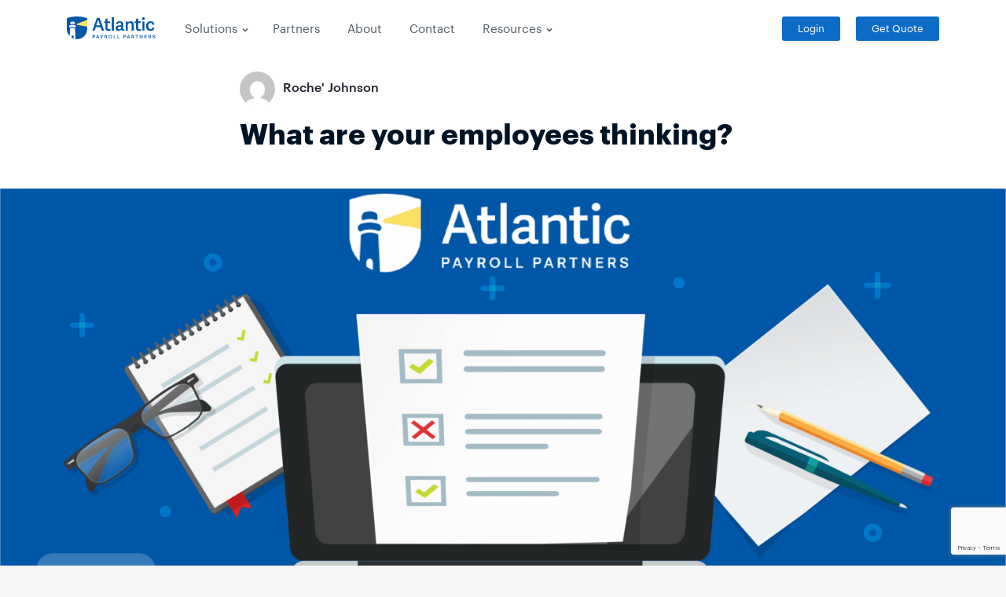

--- FILE ---
content_type: text/html; charset=UTF-8
request_url: https://atlanticpayroll.us/tag/team-building/page/2/?et_blog
body_size: 19732
content:
<!doctype html>
<html lang="en-US">
<head>
	
<script>
  window.dataLayer = window.dataLayer || [];

  try {
    if (typeof email !== 'undefined' && email) {
      dataLayer.push({
        'event': 'ec_form_submit',
        'user_data': {
          "email": email
        }
      });
    } else {
      console.warn('Enhanced conversion not fired: email is undefined');
    }
  } catch (e) {
    console.error('Error pushing to dataLayer:', e);
  }
</script>

	
<!-- Google Tag Manager -->
<script>(function(w,d,s,l,i){w[l]=w[l]||[];w[l].push({'gtm.start':
new Date().getTime(),event:'gtm.js'});var f=d.getElementsByTagName(s)[0],
j=d.createElement(s),dl=l!='dataLayer'?'&l='+l:'';j.async=true;j.src=
'https://www.googletagmanager.com/gtm.js?id='+i+dl;f.parentNode.insertBefore(j,f);
})(window,document,'script','dataLayer','GTM-WCHTV74');</script>
<!-- End Google Tag Manager -->	
	<meta charset="UTF-8">
	<meta name="viewport" content="width=device-width, initial-scale=1">
	<link rel="profile" href="http://gmpg.org/xfn/11">

	<meta name='robots' content='index, follow, max-image-preview:large, max-snippet:-1, max-video-preview:-1' />

	<!-- This site is optimized with the Yoast SEO plugin v24.9 - https://yoast.com/wordpress/plugins/seo/ -->
	<title>team building Archives - Atlantic Payroll Partners</title>
	<link rel="canonical" href="https://atlanticpayroll.us/tag/team-building/" />
	<meta property="og:locale" content="en_US" />
	<meta property="og:type" content="article" />
	<meta property="og:title" content="team building Archives - Atlantic Payroll Partners" />
	<meta property="og:url" content="https://atlanticpayroll.us/tag/team-building/" />
	<meta property="og:site_name" content="Atlantic Payroll Partners" />
	<meta name="twitter:card" content="summary_large_image" />
	<script type="application/ld+json" class="yoast-schema-graph">{"@context":"https://schema.org","@graph":[{"@type":"CollectionPage","@id":"https://atlanticpayroll.us/tag/team-building/","url":"https://atlanticpayroll.us/tag/team-building/","name":"team building Archives - Atlantic Payroll Partners","isPartOf":{"@id":"https://atlanticpayroll.us/#website"},"primaryImageOfPage":{"@id":"https://atlanticpayroll.us/tag/team-building/#primaryimage"},"image":{"@id":"https://atlanticpayroll.us/tag/team-building/#primaryimage"},"thumbnailUrl":"https://atlanticpayroll.us/wp-content/uploads/2020/08/Internal-Employee-Survey-Image.png","inLanguage":"en-US"},{"@type":"ImageObject","inLanguage":"en-US","@id":"https://atlanticpayroll.us/tag/team-building/#primaryimage","url":"https://atlanticpayroll.us/wp-content/uploads/2020/08/Internal-Employee-Survey-Image.png","contentUrl":"https://atlanticpayroll.us/wp-content/uploads/2020/08/Internal-Employee-Survey-Image.png","width":2522,"height":1969,"caption":"what are you employees thinking"},{"@type":"WebSite","@id":"https://atlanticpayroll.us/#website","url":"https://atlanticpayroll.us/","name":"Atlantic Payroll Partners","description":"","publisher":{"@id":"https://atlanticpayroll.us/#organization"},"potentialAction":[{"@type":"SearchAction","target":{"@type":"EntryPoint","urlTemplate":"https://atlanticpayroll.us/?s={search_term_string}"},"query-input":{"@type":"PropertyValueSpecification","valueRequired":true,"valueName":"search_term_string"}}],"inLanguage":"en-US"},{"@type":"Organization","@id":"https://atlanticpayroll.us/#organization","name":"Atlantic Payroll Partners","url":"https://atlanticpayroll.us/","logo":{"@type":"ImageObject","inLanguage":"en-US","@id":"https://atlanticpayroll.us/#/schema/logo/image/","url":"https://atlanticpayroll.us/wp-content/uploads/2018/03/cropped-atlantic-favicon-2.png","contentUrl":"https://atlanticpayroll.us/wp-content/uploads/2018/03/cropped-atlantic-favicon-2.png","width":512,"height":512,"caption":"Atlantic Payroll Partners"},"image":{"@id":"https://atlanticpayroll.us/#/schema/logo/image/"},"sameAs":["https://www.facebook.com/AtlanticPayrollPartners","https://www.linkedin.com/company/atlantic-payroll-partners/"]}]}</script>
	<!-- / Yoast SEO plugin. -->


<link rel='dns-prefetch' href='//js.hs-scripts.com' />
<link rel='dns-prefetch' href='//cdnjs.cloudflare.com' />
<link rel="alternate" type="application/rss+xml" title="Atlantic Payroll Partners &raquo; Feed" href="https://atlanticpayroll.us/feed/" />
<link rel="alternate" type="application/rss+xml" title="Atlantic Payroll Partners &raquo; Comments Feed" href="https://atlanticpayroll.us/comments/feed/" />
<link rel="alternate" type="application/rss+xml" title="Atlantic Payroll Partners &raquo; team building Tag Feed" href="https://atlanticpayroll.us/tag/team-building/feed/" />
<script type="text/javascript">
/* <![CDATA[ */
window._wpemojiSettings = {"baseUrl":"https:\/\/s.w.org\/images\/core\/emoji\/16.0.1\/72x72\/","ext":".png","svgUrl":"https:\/\/s.w.org\/images\/core\/emoji\/16.0.1\/svg\/","svgExt":".svg","source":{"concatemoji":"https:\/\/atlanticpayroll.us\/wp-includes\/js\/wp-emoji-release.min.js?ver=6.8.3"}};
/*! This file is auto-generated */
!function(s,n){var o,i,e;function c(e){try{var t={supportTests:e,timestamp:(new Date).valueOf()};sessionStorage.setItem(o,JSON.stringify(t))}catch(e){}}function p(e,t,n){e.clearRect(0,0,e.canvas.width,e.canvas.height),e.fillText(t,0,0);var t=new Uint32Array(e.getImageData(0,0,e.canvas.width,e.canvas.height).data),a=(e.clearRect(0,0,e.canvas.width,e.canvas.height),e.fillText(n,0,0),new Uint32Array(e.getImageData(0,0,e.canvas.width,e.canvas.height).data));return t.every(function(e,t){return e===a[t]})}function u(e,t){e.clearRect(0,0,e.canvas.width,e.canvas.height),e.fillText(t,0,0);for(var n=e.getImageData(16,16,1,1),a=0;a<n.data.length;a++)if(0!==n.data[a])return!1;return!0}function f(e,t,n,a){switch(t){case"flag":return n(e,"\ud83c\udff3\ufe0f\u200d\u26a7\ufe0f","\ud83c\udff3\ufe0f\u200b\u26a7\ufe0f")?!1:!n(e,"\ud83c\udde8\ud83c\uddf6","\ud83c\udde8\u200b\ud83c\uddf6")&&!n(e,"\ud83c\udff4\udb40\udc67\udb40\udc62\udb40\udc65\udb40\udc6e\udb40\udc67\udb40\udc7f","\ud83c\udff4\u200b\udb40\udc67\u200b\udb40\udc62\u200b\udb40\udc65\u200b\udb40\udc6e\u200b\udb40\udc67\u200b\udb40\udc7f");case"emoji":return!a(e,"\ud83e\udedf")}return!1}function g(e,t,n,a){var r="undefined"!=typeof WorkerGlobalScope&&self instanceof WorkerGlobalScope?new OffscreenCanvas(300,150):s.createElement("canvas"),o=r.getContext("2d",{willReadFrequently:!0}),i=(o.textBaseline="top",o.font="600 32px Arial",{});return e.forEach(function(e){i[e]=t(o,e,n,a)}),i}function t(e){var t=s.createElement("script");t.src=e,t.defer=!0,s.head.appendChild(t)}"undefined"!=typeof Promise&&(o="wpEmojiSettingsSupports",i=["flag","emoji"],n.supports={everything:!0,everythingExceptFlag:!0},e=new Promise(function(e){s.addEventListener("DOMContentLoaded",e,{once:!0})}),new Promise(function(t){var n=function(){try{var e=JSON.parse(sessionStorage.getItem(o));if("object"==typeof e&&"number"==typeof e.timestamp&&(new Date).valueOf()<e.timestamp+604800&&"object"==typeof e.supportTests)return e.supportTests}catch(e){}return null}();if(!n){if("undefined"!=typeof Worker&&"undefined"!=typeof OffscreenCanvas&&"undefined"!=typeof URL&&URL.createObjectURL&&"undefined"!=typeof Blob)try{var e="postMessage("+g.toString()+"("+[JSON.stringify(i),f.toString(),p.toString(),u.toString()].join(",")+"));",a=new Blob([e],{type:"text/javascript"}),r=new Worker(URL.createObjectURL(a),{name:"wpTestEmojiSupports"});return void(r.onmessage=function(e){c(n=e.data),r.terminate(),t(n)})}catch(e){}c(n=g(i,f,p,u))}t(n)}).then(function(e){for(var t in e)n.supports[t]=e[t],n.supports.everything=n.supports.everything&&n.supports[t],"flag"!==t&&(n.supports.everythingExceptFlag=n.supports.everythingExceptFlag&&n.supports[t]);n.supports.everythingExceptFlag=n.supports.everythingExceptFlag&&!n.supports.flag,n.DOMReady=!1,n.readyCallback=function(){n.DOMReady=!0}}).then(function(){return e}).then(function(){var e;n.supports.everything||(n.readyCallback(),(e=n.source||{}).concatemoji?t(e.concatemoji):e.wpemoji&&e.twemoji&&(t(e.twemoji),t(e.wpemoji)))}))}((window,document),window._wpemojiSettings);
/* ]]> */
</script>
<link rel='stylesheet' id='recent-posts-of-specific-category-css' href='https://atlanticpayroll.us/wp-content/plugins/recent-posts-of-specific-category/recent-posts-of-specific-category.css?ver=6.8.3' type='text/css' media='all' />
<style id='wp-emoji-styles-inline-css' type='text/css'>

	img.wp-smiley, img.emoji {
		display: inline !important;
		border: none !important;
		box-shadow: none !important;
		height: 1em !important;
		width: 1em !important;
		margin: 0 0.07em !important;
		vertical-align: -0.1em !important;
		background: none !important;
		padding: 0 !important;
	}
</style>
<link rel='stylesheet' id='wp-block-library-css' href='https://atlanticpayroll.us/wp-includes/css/dist/block-library/style.min.css?ver=6.8.3' type='text/css' media='all' />
<style id='classic-theme-styles-inline-css' type='text/css'>
/*! This file is auto-generated */
.wp-block-button__link{color:#fff;background-color:#32373c;border-radius:9999px;box-shadow:none;text-decoration:none;padding:calc(.667em + 2px) calc(1.333em + 2px);font-size:1.125em}.wp-block-file__button{background:#32373c;color:#fff;text-decoration:none}
</style>
<style id='pdfemb-pdf-embedder-viewer-style-inline-css' type='text/css'>
.wp-block-pdfemb-pdf-embedder-viewer{max-width:none}

</style>
<style id='global-styles-inline-css' type='text/css'>
:root{--wp--preset--aspect-ratio--square: 1;--wp--preset--aspect-ratio--4-3: 4/3;--wp--preset--aspect-ratio--3-4: 3/4;--wp--preset--aspect-ratio--3-2: 3/2;--wp--preset--aspect-ratio--2-3: 2/3;--wp--preset--aspect-ratio--16-9: 16/9;--wp--preset--aspect-ratio--9-16: 9/16;--wp--preset--color--black: #000000;--wp--preset--color--cyan-bluish-gray: #abb8c3;--wp--preset--color--white: #ffffff;--wp--preset--color--pale-pink: #f78da7;--wp--preset--color--vivid-red: #cf2e2e;--wp--preset--color--luminous-vivid-orange: #ff6900;--wp--preset--color--luminous-vivid-amber: #fcb900;--wp--preset--color--light-green-cyan: #7bdcb5;--wp--preset--color--vivid-green-cyan: #00d084;--wp--preset--color--pale-cyan-blue: #8ed1fc;--wp--preset--color--vivid-cyan-blue: #0693e3;--wp--preset--color--vivid-purple: #9b51e0;--wp--preset--gradient--vivid-cyan-blue-to-vivid-purple: linear-gradient(135deg,rgba(6,147,227,1) 0%,rgb(155,81,224) 100%);--wp--preset--gradient--light-green-cyan-to-vivid-green-cyan: linear-gradient(135deg,rgb(122,220,180) 0%,rgb(0,208,130) 100%);--wp--preset--gradient--luminous-vivid-amber-to-luminous-vivid-orange: linear-gradient(135deg,rgba(252,185,0,1) 0%,rgba(255,105,0,1) 100%);--wp--preset--gradient--luminous-vivid-orange-to-vivid-red: linear-gradient(135deg,rgba(255,105,0,1) 0%,rgb(207,46,46) 100%);--wp--preset--gradient--very-light-gray-to-cyan-bluish-gray: linear-gradient(135deg,rgb(238,238,238) 0%,rgb(169,184,195) 100%);--wp--preset--gradient--cool-to-warm-spectrum: linear-gradient(135deg,rgb(74,234,220) 0%,rgb(151,120,209) 20%,rgb(207,42,186) 40%,rgb(238,44,130) 60%,rgb(251,105,98) 80%,rgb(254,248,76) 100%);--wp--preset--gradient--blush-light-purple: linear-gradient(135deg,rgb(255,206,236) 0%,rgb(152,150,240) 100%);--wp--preset--gradient--blush-bordeaux: linear-gradient(135deg,rgb(254,205,165) 0%,rgb(254,45,45) 50%,rgb(107,0,62) 100%);--wp--preset--gradient--luminous-dusk: linear-gradient(135deg,rgb(255,203,112) 0%,rgb(199,81,192) 50%,rgb(65,88,208) 100%);--wp--preset--gradient--pale-ocean: linear-gradient(135deg,rgb(255,245,203) 0%,rgb(182,227,212) 50%,rgb(51,167,181) 100%);--wp--preset--gradient--electric-grass: linear-gradient(135deg,rgb(202,248,128) 0%,rgb(113,206,126) 100%);--wp--preset--gradient--midnight: linear-gradient(135deg,rgb(2,3,129) 0%,rgb(40,116,252) 100%);--wp--preset--font-size--small: 13px;--wp--preset--font-size--medium: 20px;--wp--preset--font-size--large: 36px;--wp--preset--font-size--x-large: 42px;--wp--preset--spacing--20: 0.44rem;--wp--preset--spacing--30: 0.67rem;--wp--preset--spacing--40: 1rem;--wp--preset--spacing--50: 1.5rem;--wp--preset--spacing--60: 2.25rem;--wp--preset--spacing--70: 3.38rem;--wp--preset--spacing--80: 5.06rem;--wp--preset--shadow--natural: 6px 6px 9px rgba(0, 0, 0, 0.2);--wp--preset--shadow--deep: 12px 12px 50px rgba(0, 0, 0, 0.4);--wp--preset--shadow--sharp: 6px 6px 0px rgba(0, 0, 0, 0.2);--wp--preset--shadow--outlined: 6px 6px 0px -3px rgba(255, 255, 255, 1), 6px 6px rgba(0, 0, 0, 1);--wp--preset--shadow--crisp: 6px 6px 0px rgba(0, 0, 0, 1);}:where(.is-layout-flex){gap: 0.5em;}:where(.is-layout-grid){gap: 0.5em;}body .is-layout-flex{display: flex;}.is-layout-flex{flex-wrap: wrap;align-items: center;}.is-layout-flex > :is(*, div){margin: 0;}body .is-layout-grid{display: grid;}.is-layout-grid > :is(*, div){margin: 0;}:where(.wp-block-columns.is-layout-flex){gap: 2em;}:where(.wp-block-columns.is-layout-grid){gap: 2em;}:where(.wp-block-post-template.is-layout-flex){gap: 1.25em;}:where(.wp-block-post-template.is-layout-grid){gap: 1.25em;}.has-black-color{color: var(--wp--preset--color--black) !important;}.has-cyan-bluish-gray-color{color: var(--wp--preset--color--cyan-bluish-gray) !important;}.has-white-color{color: var(--wp--preset--color--white) !important;}.has-pale-pink-color{color: var(--wp--preset--color--pale-pink) !important;}.has-vivid-red-color{color: var(--wp--preset--color--vivid-red) !important;}.has-luminous-vivid-orange-color{color: var(--wp--preset--color--luminous-vivid-orange) !important;}.has-luminous-vivid-amber-color{color: var(--wp--preset--color--luminous-vivid-amber) !important;}.has-light-green-cyan-color{color: var(--wp--preset--color--light-green-cyan) !important;}.has-vivid-green-cyan-color{color: var(--wp--preset--color--vivid-green-cyan) !important;}.has-pale-cyan-blue-color{color: var(--wp--preset--color--pale-cyan-blue) !important;}.has-vivid-cyan-blue-color{color: var(--wp--preset--color--vivid-cyan-blue) !important;}.has-vivid-purple-color{color: var(--wp--preset--color--vivid-purple) !important;}.has-black-background-color{background-color: var(--wp--preset--color--black) !important;}.has-cyan-bluish-gray-background-color{background-color: var(--wp--preset--color--cyan-bluish-gray) !important;}.has-white-background-color{background-color: var(--wp--preset--color--white) !important;}.has-pale-pink-background-color{background-color: var(--wp--preset--color--pale-pink) !important;}.has-vivid-red-background-color{background-color: var(--wp--preset--color--vivid-red) !important;}.has-luminous-vivid-orange-background-color{background-color: var(--wp--preset--color--luminous-vivid-orange) !important;}.has-luminous-vivid-amber-background-color{background-color: var(--wp--preset--color--luminous-vivid-amber) !important;}.has-light-green-cyan-background-color{background-color: var(--wp--preset--color--light-green-cyan) !important;}.has-vivid-green-cyan-background-color{background-color: var(--wp--preset--color--vivid-green-cyan) !important;}.has-pale-cyan-blue-background-color{background-color: var(--wp--preset--color--pale-cyan-blue) !important;}.has-vivid-cyan-blue-background-color{background-color: var(--wp--preset--color--vivid-cyan-blue) !important;}.has-vivid-purple-background-color{background-color: var(--wp--preset--color--vivid-purple) !important;}.has-black-border-color{border-color: var(--wp--preset--color--black) !important;}.has-cyan-bluish-gray-border-color{border-color: var(--wp--preset--color--cyan-bluish-gray) !important;}.has-white-border-color{border-color: var(--wp--preset--color--white) !important;}.has-pale-pink-border-color{border-color: var(--wp--preset--color--pale-pink) !important;}.has-vivid-red-border-color{border-color: var(--wp--preset--color--vivid-red) !important;}.has-luminous-vivid-orange-border-color{border-color: var(--wp--preset--color--luminous-vivid-orange) !important;}.has-luminous-vivid-amber-border-color{border-color: var(--wp--preset--color--luminous-vivid-amber) !important;}.has-light-green-cyan-border-color{border-color: var(--wp--preset--color--light-green-cyan) !important;}.has-vivid-green-cyan-border-color{border-color: var(--wp--preset--color--vivid-green-cyan) !important;}.has-pale-cyan-blue-border-color{border-color: var(--wp--preset--color--pale-cyan-blue) !important;}.has-vivid-cyan-blue-border-color{border-color: var(--wp--preset--color--vivid-cyan-blue) !important;}.has-vivid-purple-border-color{border-color: var(--wp--preset--color--vivid-purple) !important;}.has-vivid-cyan-blue-to-vivid-purple-gradient-background{background: var(--wp--preset--gradient--vivid-cyan-blue-to-vivid-purple) !important;}.has-light-green-cyan-to-vivid-green-cyan-gradient-background{background: var(--wp--preset--gradient--light-green-cyan-to-vivid-green-cyan) !important;}.has-luminous-vivid-amber-to-luminous-vivid-orange-gradient-background{background: var(--wp--preset--gradient--luminous-vivid-amber-to-luminous-vivid-orange) !important;}.has-luminous-vivid-orange-to-vivid-red-gradient-background{background: var(--wp--preset--gradient--luminous-vivid-orange-to-vivid-red) !important;}.has-very-light-gray-to-cyan-bluish-gray-gradient-background{background: var(--wp--preset--gradient--very-light-gray-to-cyan-bluish-gray) !important;}.has-cool-to-warm-spectrum-gradient-background{background: var(--wp--preset--gradient--cool-to-warm-spectrum) !important;}.has-blush-light-purple-gradient-background{background: var(--wp--preset--gradient--blush-light-purple) !important;}.has-blush-bordeaux-gradient-background{background: var(--wp--preset--gradient--blush-bordeaux) !important;}.has-luminous-dusk-gradient-background{background: var(--wp--preset--gradient--luminous-dusk) !important;}.has-pale-ocean-gradient-background{background: var(--wp--preset--gradient--pale-ocean) !important;}.has-electric-grass-gradient-background{background: var(--wp--preset--gradient--electric-grass) !important;}.has-midnight-gradient-background{background: var(--wp--preset--gradient--midnight) !important;}.has-small-font-size{font-size: var(--wp--preset--font-size--small) !important;}.has-medium-font-size{font-size: var(--wp--preset--font-size--medium) !important;}.has-large-font-size{font-size: var(--wp--preset--font-size--large) !important;}.has-x-large-font-size{font-size: var(--wp--preset--font-size--x-large) !important;}
:where(.wp-block-post-template.is-layout-flex){gap: 1.25em;}:where(.wp-block-post-template.is-layout-grid){gap: 1.25em;}
:where(.wp-block-columns.is-layout-flex){gap: 2em;}:where(.wp-block-columns.is-layout-grid){gap: 2em;}
:root :where(.wp-block-pullquote){font-size: 1.5em;line-height: 1.6;}
</style>
<link rel='stylesheet' id='contact-form-7-logic-css' href='https://atlanticpayroll.us/wp-content/plugins/contact-form-7-conditional-logic/frontend/css/conditional-logic.css?ver=6.8.3' type='text/css' media='all' />
<link rel='stylesheet' id='contact-form-7-css' href='https://atlanticpayroll.us/wp-content/plugins/contact-form-7/includes/css/styles.css?ver=6.0.6' type='text/css' media='all' />
<link rel='stylesheet' id='magnific-popup-css' href='https://atlanticpayroll.us/wp-content/plugins/divi-builder/includes/builder/feature/dynamic-assets/assets/css/magnific_popup.css?ver=2.5.62' type='text/css' media='all' />
<link rel='stylesheet' id='dsm-animate-css' href='https://atlanticpayroll.us/wp-content/plugins/supreme-modules-for-divi/public/css/animate.css?ver=2.5.62' type='text/css' media='all' />
<link rel='stylesheet' id='wpcf7-redirect-script-frontend-css' href='https://atlanticpayroll.us/wp-content/plugins/wpcf7-redirect/build/assets/frontend-script.css?ver=c45b3000f278e6247490' type='text/css' media='all' />
<link rel='stylesheet' id='grw-public-main-css-css' href='https://atlanticpayroll.us/wp-content/plugins/widget-google-reviews/assets/css/public-main.css?ver=5.7.1' type='text/css' media='all' />
<link rel='stylesheet' id='atlantic-payroll-style-css' href='https://atlanticpayroll.us/wp-content/themes/atlantic-payroll/style.css?ver=6.8.3' type='text/css' media='all' />
<link rel='stylesheet' id='main-css' href='https://atlanticpayroll.us/wp-content/themes/atlantic-payroll/css/main.css?ver=6.8.3' type='text/css' media='all' />
<link rel='stylesheet' id='media-query-css' href='https://atlanticpayroll.us/wp-content/themes/atlantic-payroll/css/media-query.css?ver=6.8.3' type='text/css' media='all' />
<link rel='stylesheet' id='swiper-css' href='https://atlanticpayroll.us/wp-content/plugins/elementor/assets/lib/swiper/v8/css/swiper.min.css?ver=8.4.5' type='text/css' media='all' />
<style id='akismet-widget-style-inline-css' type='text/css'>

			.a-stats {
				--akismet-color-mid-green: #357b49;
				--akismet-color-white: #fff;
				--akismet-color-light-grey: #f6f7f7;

				max-width: 350px;
				width: auto;
			}

			.a-stats * {
				all: unset;
				box-sizing: border-box;
			}

			.a-stats strong {
				font-weight: 600;
			}

			.a-stats a.a-stats__link,
			.a-stats a.a-stats__link:visited,
			.a-stats a.a-stats__link:active {
				background: var(--akismet-color-mid-green);
				border: none;
				box-shadow: none;
				border-radius: 8px;
				color: var(--akismet-color-white);
				cursor: pointer;
				display: block;
				font-family: -apple-system, BlinkMacSystemFont, 'Segoe UI', 'Roboto', 'Oxygen-Sans', 'Ubuntu', 'Cantarell', 'Helvetica Neue', sans-serif;
				font-weight: 500;
				padding: 12px;
				text-align: center;
				text-decoration: none;
				transition: all 0.2s ease;
			}

			/* Extra specificity to deal with TwentyTwentyOne focus style */
			.widget .a-stats a.a-stats__link:focus {
				background: var(--akismet-color-mid-green);
				color: var(--akismet-color-white);
				text-decoration: none;
			}

			.a-stats a.a-stats__link:hover {
				filter: brightness(110%);
				box-shadow: 0 4px 12px rgba(0, 0, 0, 0.06), 0 0 2px rgba(0, 0, 0, 0.16);
			}

			.a-stats .count {
				color: var(--akismet-color-white);
				display: block;
				font-size: 1.5em;
				line-height: 1.4;
				padding: 0 13px;
				white-space: nowrap;
			}
		
</style>
<link rel='stylesheet' id='supreme-modules-for-divi-styles-css' href='https://atlanticpayroll.us/wp-content/plugins/supreme-modules-for-divi/styles/style-dbp.min.css?ver=2.5.62' type='text/css' media='all' />
<link rel='stylesheet' id='divi-builder-style-css' href='https://atlanticpayroll.us/wp-content/plugins/divi-builder/css/style-static.min.css?ver=4.27.4' type='text/css' media='all' />
<link rel='stylesheet' id='heateor_sss_frontend_css-css' href='https://atlanticpayroll.us/wp-content/plugins/sassy-social-share/public/css/sassy-social-share-public.css?ver=3.3.74' type='text/css' media='all' />
<style id='heateor_sss_frontend_css-inline-css' type='text/css'>
.heateor_sss_button_instagram span.heateor_sss_svg,a.heateor_sss_instagram span.heateor_sss_svg{background:radial-gradient(circle at 30% 107%,#fdf497 0,#fdf497 5%,#fd5949 45%,#d6249f 60%,#285aeb 90%)}.heateor_sss_horizontal_sharing .heateor_sss_svg,.heateor_sss_standard_follow_icons_container .heateor_sss_svg{color:#fff;border-width:0px;border-style:solid;border-color:transparent}.heateor_sss_horizontal_sharing .heateorSssTCBackground{color:#666}.heateor_sss_horizontal_sharing span.heateor_sss_svg:hover,.heateor_sss_standard_follow_icons_container span.heateor_sss_svg:hover{border-color:transparent;}.heateor_sss_vertical_sharing span.heateor_sss_svg,.heateor_sss_floating_follow_icons_container span.heateor_sss_svg{color:#fff;border-width:0px;border-style:solid;border-color:transparent;}.heateor_sss_vertical_sharing .heateorSssTCBackground{color:#666;}.heateor_sss_vertical_sharing span.heateor_sss_svg:hover,.heateor_sss_floating_follow_icons_container span.heateor_sss_svg:hover{border-color:transparent;}@media screen and (max-width:783px) {.heateor_sss_vertical_sharing{display:none!important}}
</style>
<script type="text/javascript" src="https://atlanticpayroll.us/wp-includes/js/jquery/jquery.min.js?ver=3.7.1" id="jquery-core-js"></script>
<script type="text/javascript" src="https://atlanticpayroll.us/wp-includes/js/jquery/jquery-migrate.min.js?ver=3.4.1" id="jquery-migrate-js"></script>
<script type="text/javascript" defer="defer" src="https://atlanticpayroll.us/wp-content/plugins/widget-google-reviews/assets/js/public-main.js?ver=5.7.1" id="grw-public-main-js-js"></script>
<script type="text/javascript" src="https://atlanticpayroll.us/wp-content/themes/atlantic-payroll/js/vendor/modernizr-2.8.3.min.js?ver=6.8.3" id="modernizr-2.8.3-js-js"></script>
<script type="text/javascript" src="https://atlanticpayroll.us/wp-content/themes/atlantic-payroll/js/console-err.js?ver=6.8.3" id="console-err-js-js"></script>
<script type="text/javascript" src="https://cdnjs.cloudflare.com/ajax/libs/headroom/0.7.0/headroom.min.js?ver=6.8.3" id="headroom-js"></script>
<script type="text/javascript" src="https://cdnjs.cloudflare.com/ajax/libs/Swiper/3.3.1/js/swiper.min.js?ver=6.8.3" id="swiper-js-js"></script>
<script type="text/javascript" src="https://atlanticpayroll.us/wp-content/themes/atlantic-payroll/js/main.js?ver=6.8.3" id="main-js-js"></script>
<script type="text/javascript" id="ai-js-js-extra">
/* <![CDATA[ */
var MyAjax = {"ajaxurl":"https:\/\/atlanticpayroll.us\/wp-admin\/admin-ajax.php","security":"38bb0bd292"};
/* ]]> */
</script>
<script type="text/javascript" src="https://atlanticpayroll.us/wp-content/plugins/advanced-iframe/js/ai.min.js?ver=535109" id="ai-js-js"></script>
<link rel="https://api.w.org/" href="https://atlanticpayroll.us/wp-json/" /><link rel="alternate" title="JSON" type="application/json" href="https://atlanticpayroll.us/wp-json/wp/v2/tags/46" /><link rel="EditURI" type="application/rsd+xml" title="RSD" href="https://atlanticpayroll.us/xmlrpc.php?rsd" />
			<!-- DO NOT COPY THIS SNIPPET! Start of Page Analytics Tracking for HubSpot WordPress plugin v11.3.6-->
			<script class="hsq-set-content-id" data-content-id="listing-page">
				var _hsq = _hsq || [];
				_hsq.push(["setContentType", "listing-page"]);
			</script>
			<!-- DO NOT COPY THIS SNIPPET! End of Page Analytics Tracking for HubSpot WordPress plugin -->
			<meta name="generator" content="Elementor 3.28.4; features: additional_custom_breakpoints, e_local_google_fonts; settings: css_print_method-external, google_font-enabled, font_display-auto">
			<style>
				.e-con.e-parent:nth-of-type(n+4):not(.e-lazyloaded):not(.e-no-lazyload),
				.e-con.e-parent:nth-of-type(n+4):not(.e-lazyloaded):not(.e-no-lazyload) * {
					background-image: none !important;
				}
				@media screen and (max-height: 1024px) {
					.e-con.e-parent:nth-of-type(n+3):not(.e-lazyloaded):not(.e-no-lazyload),
					.e-con.e-parent:nth-of-type(n+3):not(.e-lazyloaded):not(.e-no-lazyload) * {
						background-image: none !important;
					}
				}
				@media screen and (max-height: 640px) {
					.e-con.e-parent:nth-of-type(n+2):not(.e-lazyloaded):not(.e-no-lazyload),
					.e-con.e-parent:nth-of-type(n+2):not(.e-lazyloaded):not(.e-no-lazyload) * {
						background-image: none !important;
					}
				}
			</style>
			<!-- There is no amphtml version available for this URL. --><link rel="icon" href="https://atlanticpayroll.us/wp-content/uploads/2018/03/cropped-atlantic-favicon-2-32x32.png" sizes="32x32" />
<link rel="icon" href="https://atlanticpayroll.us/wp-content/uploads/2018/03/cropped-atlantic-favicon-2-192x192.png" sizes="192x192" />
<link rel="apple-touch-icon" href="https://atlanticpayroll.us/wp-content/uploads/2018/03/cropped-atlantic-favicon-2-180x180.png" />
<meta name="msapplication-TileImage" content="https://atlanticpayroll.us/wp-content/uploads/2018/03/cropped-atlantic-favicon-2-270x270.png" />
		<style type="text/css" id="wp-custom-css">
			/*sub-menu*/

.sub-menu {
    background-color: #fff;
    padding: 10px 0px !important;
    border-radius: 5px;
    -webkit-box-shadow: 0 0px 3px rgba(0, 0, 0, 0.2) !important;
    box-shadow: 0 0px 3px rgba(0, 0, 0, 0.2) !important;
}

.menu.nav-menu li.resource-menu a {
    color: #001325 !important;
    font-size: 16px;
    font-weight: 400;
    margin-right: 0 !important;
}

.menu.nav-menu li.resource-menu a:hover,
.menu.nav-menu li.resource-menu a:focus,
.menu.nav-menu li.resource-menu a:active,
.menu.nav-menu li.resource-menu a:active:focus {
    opacity: 1;
}

.headroom--not-top .resource-link .sub-menu:hover a,
.headroom--not-top .resource-link .sub-menu:focus a,
.headroom--not-top .resource-link .sub-menu:active a,
.headroom--not-top .resource-link .sub-menu:active:focus a {
    color: #001325;
}

.sub-menu .current-menu-item>a {
    opacity: 1;
}

.sub-menu li {
    padding: 10px 15px !important;
    margin-left: 10px;
    margin-right: 10px;
    border-radius: 5px;
}

.sub-menu li a {
    position: relative;
    padding-left: 40px;
}

.sub-menu li a:before {
    position: absolute;
    content: "";
    background-repeat: no-repeat;
    background-size: contain;
    background-position: center;
    top: 50%;
    -webkit-transform: translate(-50%, -50%);
    transform: translate(-50%, -50%);
    position: absolute;
    left: 10px;
}
.sub-menu li.everify-menu a:before {
    background-image: url(https://atlanticpayroll.us/wp-content/uploads/2023/06/EVerify-E-Only.png );
    width: 20px;
    height: 28px;
}
.sub-menu li.onboard-menu a:before{background-image: url(https://atlanticpayroll.us/wp-content/uploads/2024/03/Onboarding-Computer-Solo-Yellow-e1709570078373.png);
	width: 20px;
	height: 28px;

}

.sub-menu li.time-menu a:before {
    background-image: url(https://atlanticpayroll.us/wp-content/uploads/2022/12/Asset-1@2x.png);
    width: 20px;
    height: 28px;
}

.sub-menu li.faq-menu a:before {
    background-image: url('https://atlanticpayroll.us/wp-content/uploads/2019/12/faq_bw_icon.png');
    width: 20px;
    height: 28px;
}
.sub-menu li.blog-menu a:before {
    background-image: url('https://atlanticpayroll.us/wp-content/uploads/2019/12/Icons8_flat_reading_ebook.svg-2.png');
    width: 20px;
    height: 28px;
}
.sub-menu li.review-menu a:before {
    background-image: url('https://atlanticpayroll.us/wp-content/uploads/2020/01/baseline_rate_review_black_18dp.png');
    width: 20px;
    height: 28px;
}	
.sub-menu li.started-menu a:before {
    background-image: url('https://atlanticpayroll.us/wp-content/uploads/2020/01/bwtrafficlight.png');
    width: 20px;
    height: 28px;
}
.sub-menu li.covid19-menu a:before {
    background-image: url('https://atlanticpayroll.us/wp-content/uploads/2020/03/COVID-19STATEMENT.png');
    width: 20px;
    height: 28px; }
.sub-menu li.wc-menu a:before {background-image: url(https://atlanticpayroll.us/wp-content/uploads/2020/01/ShieldConsHat-1.svg);
			width:20px;
			height: 28px;
}
sub-menu li:last-child {
    margin-bottom: 0px;
}

.resource-menu span {
    display: block;
    color: #525b63;
    font-size: 13px;
    font-weight: 400;
    line-height: 1;
    opacity: 1 !important;
}

.resource-link::after {
    position: absolute;
    content: "";
    border-style: solid;
    border-width: 2px 2px 0 0;
    display: inline-block;
    height: 6px;
    right: 32px;
    vertical-align: top;
    width: 6px;
    border-radius: 2px;
    border-color: #fff;
    top: 47%;
    -webkit-transform: translateY(-50%);
    transform: translateY(-50%);
    -webkit-transform: rotate(135deg);
    transform: rotate(135deg);
}

.resource-link:hover:after,
.resource-link:focus:after,
.resource-link:active:after,
.resource-link:active:focus:after {
    opacity: .7;
}

.sub-menu:hover,
.sub-menu:focus,
.sub-menu:active,
.sub-menu:active:focus {
    opacity: 1 !important;
}

.sub-menu li:hover,
.sub-menu li:focus,
.sub-menu li:active,
.sub-menu li:active:focus {
    opacity: 1 !important;
    background-color: #ecf0f5;
}

.menu.nav-menu li.resource-link a {
    margin-right: 45px;
}

.headroom--not-top .resource-link:hover:after,
.headroom--not-top .resource-link:focus:after,
.headroom--not-top .resource-link:active:after,
.headroom--not-top .resource-link:active:focus:after {
    border-color: #0d6cc6;
}

.headroom--not-top .resource-link:hover a,
.headroom--not-top .resource-link:focus a,
.headroom--not-top .resource-link:active a,
.headroom--not-top .resource-link:active:focus a {
    color: #0d6cc6 !important;
}

.headroom--not-top .resource-link:after {
    border-color: #525b63;
}

.main-navigation ul ul {
    top: 90%;
}

.sub-menu li.hr-menu a:before {
    background-image: url(https://atlanticpayroll.us/wp-content/uploads/2018/02/customers.svg);
    width: 30px;
    height: 22px;
}


@media only screen and (min-width: 980) {
slider-1 .et-pb-arrow-next {
font-size: 100px !important;
opacity: 1 !important;
right: 100px !important;
	}}

@media only screen and (min-width: 980) {
slider-1 .et-pb-arrow-prev {
font-size: 100px !important;
opacity: 1 !important;
left: 100px !important;
	}}		</style>
			
</head>

<body class="archive paged tag tag-team-building tag-46 wp-theme-atlantic-payroll et_divi_builder hfeed et-pb-theme-atlantic payroll et-db elementor-default elementor-kit-3890">
	<!-- Google Tag Manager (noscript) -->
<noscript><iframe src="https://www.googletagmanager.com/ns.html?id=GTM-WCHTV74"
height="0" width="0" style="display:none;visibility:hidden"></iframe></noscript>
<!-- End Google Tag Manager (noscript) -->
<div id="page" class="site">
	<a class="skip-link screen-reader-text" href="#content">Skip to content</a>
	<header id="header" class="site-header header--fixed" data-headroom>
		<div class="container">
			<nav id="site-navigation" class="main-navigation">
	            <a class="navbar-brand white-logo" href="https://atlanticpayroll.us"></a>
				<div class="menu-menu-1-container"><ul id="primary-menu" class="menu"><li id="menu-item-2034" class="home-link menu-item menu-item-type-post_type menu-item-object-page menu-item-home menu-item-2034"><a href="https://atlanticpayroll.us/">Home</a></li>
<li id="menu-item-86" class="solution-link menu-item menu-item-type-post_type menu-item-object-page menu-item-has-children menu-item-86"><a href="https://atlanticpayroll.us/solution/">Solutions</a>
<ul class="sub-menu">
	<li id="menu-item-1702" class="solution-menu accounting-menu menu-item menu-item-type-post_type menu-item-object-page menu-item-1702"><a href="https://atlanticpayroll.us/accounting/">Accounting<span class="menu-item-description">Accounting</span></a></li>
	<li id="menu-item-2569" class="solution-menu payroll-menu menu-item menu-item-type-post_type menu-item-object-page menu-item-2569"><a href="https://atlanticpayroll.us/payroll/">Payroll Service Solution<span class="menu-item-description">Easy Online Payroll</span></a></li>
	<li id="menu-item-1703" class="solution-menu benefits-menu menu-item menu-item-type-post_type menu-item-object-page menu-item-has-children menu-item-1703"><a href="https://atlanticpayroll.us/benefits/">Benefits<span class="menu-item-description">Premium Benefits</span></a>
	<ul class="sub-menu">
		<li id="menu-item-3477" class="menu-item menu-item-type-post_type menu-item-object-page menu-item-3477"><a href="https://atlanticpayroll.us/401k/">401(k)</a></li>
	</ul>
</li>
	<li id="menu-item-3807" class="solution-menu hr-menu menu-item menu-item-type-post_type menu-item-object-page menu-item-3807"><a href="https://atlanticpayroll.us/hr/">Human Resources</a></li>
	<li id="menu-item-5519" class="solution-menu onboard-menu menu-item menu-item-type-post_type menu-item-object-page menu-item-5519"><a href="https://atlanticpayroll.us/onboarding/">Onboarding</a></li>
	<li id="menu-item-5095" class="solution-menu time-menu menu-item menu-item-type-post_type menu-item-object-page menu-item-5095"><a href="https://atlanticpayroll.us/?page_id=5072">Time Clocks</a></li>
	<li id="menu-item-3003" class="solution-menu wc-menu menu-item menu-item-type-post_type menu-item-object-page menu-item-3003"><a href="https://atlanticpayroll.us/workers-comp/">Workers&#8217; Compensation</a></li>
</ul>
</li>
<li id="menu-item-2020" class="menu-item menu-item-type-post_type menu-item-object-page menu-item-2020"><a href="https://atlanticpayroll.us/partners/">Partners</a></li>
<li id="menu-item-85" class="menu-item menu-item-type-post_type menu-item-object-page menu-item-85"><a href="https://atlanticpayroll.us/about/">About</a></li>
<li id="menu-item-84" class="menu-item menu-item-type-post_type menu-item-object-page menu-item-84"><a href="https://atlanticpayroll.us/contact/">Contact</a></li>
<li id="menu-item-4824" class="resource-link menu-item menu-item-type-post_type menu-item-object-page menu-item-has-children menu-item-4824"><a href="https://atlanticpayroll.us/resources/">Resources</a>
<ul class="sub-menu">
	<li id="menu-item-5300" class="resource-menu everify-menu menu-item menu-item-type-post_type menu-item-object-page menu-item-5300"><a href="https://atlanticpayroll.us/e-verify/">E-Verify</a></li>
	<li id="menu-item-2684" class="resource-menu blog-menu menu-item menu-item-type-post_type menu-item-object-page menu-item-2684"><a href="https://atlanticpayroll.us/blog/">Blogs</a></li>
	<li id="menu-item-2663" class="resource-menu faq-menu menu-item menu-item-type-post_type menu-item-object-page menu-item-2663"><a href="https://atlanticpayroll.us/faqs/">FAQs</a></li>
	<li id="menu-item-2783" class="resource-menu review-menu menu-item menu-item-type-post_type menu-item-object-page menu-item-2783"><a href="https://atlanticpayroll.us/reviews/">Reviews</a></li>
	<li id="menu-item-2879" class="resource-menu started-menu menu-item menu-item-type-post_type menu-item-object-page menu-item-2879"><a href="https://atlanticpayroll.us/employer-getting-started/">Employer Getting Started</a></li>
</ul>
</li>
<li id="menu-item-4817" class="nav-get-started menu-item menu-item-type-custom menu-item-object-custom menu-item-4817"><a href="https://atlanticpayroll.us/get-quote">Get Quote</a></li>
</ul></div>				<div class="enroll-toggle">
					<a href="https://atlanticpayroll.us/login" class="btn btn-sm btn-login"> Login</a>
					<a href="https://atlanticpayroll.us/get-quote" class="btn btn-sm btn-get-started">Get Quote</a>
					<button type="button" class="navbar-toggle collapsed">
	                    <span class="icon-bar top-bar"></span>
	                    <span class="icon-bar middle-bar"></span>
	                    <span class="icon-bar bottom-bar"></span>
	                </button>
				</div>
			</nav><!-- #site-navigation -->
		</div>
	</header><!-- #masthead -->

	<div id="content" class="site-content">

	<div id="primary" class="content-area">
		<main id="main" class="site-main">

		
			<header class="page-header">
				<h1 class="page-title">Tag: <span>team building</span></h1>			</header><!-- .page-header -->

			<div id="et-boc" class="et-boc">
			<div id="et_builder_outer_content" class="et_builder_outer_content">
		<div class="show-author">
	<div class="get-avatar">
		<img alt='' src='https://secure.gravatar.com/avatar/50323b022c7bf8b53e798542163726e7b24142c67d0a3a97ad59e095483fe3d5?s=60&#038;d=mm&#038;r=g' srcset='https://secure.gravatar.com/avatar/50323b022c7bf8b53e798542163726e7b24142c67d0a3a97ad59e095483fe3d5?s=120&#038;d=mm&#038;r=g 2x' class='avatar avatar-60 photo' height='60' width='60' decoding='async'/>		<div class="autor-details">
			<span class="author-name">
				<a href="https://atlanticpayroll.us/author/rocheatlanticpayroll-us/">
										Roche' Johnson				</a>
			</span>
			<span class="author-description">
							</span>
		</div>
	</div>
	<div class="single-title">
		<h1>What are your employees thinking?</h1>
	</div>
</div>

	<a class="post-thumbnail" href="https://atlanticpayroll.us/managing-your-team/internal_employee_survey/" aria-hidden="true">
		<img fetchpriority="high" width="2522" height="1969" src="https://atlanticpayroll.us/wp-content/uploads/2020/08/Internal-Employee-Survey-Image.png" class="attachment-post-thumbnail size-post-thumbnail wp-post-image" alt="What are your employees thinking?" decoding="async" srcset="https://atlanticpayroll.us/wp-content/uploads/2020/08/Internal-Employee-Survey-Image.png 2522w, https://atlanticpayroll.us/wp-content/uploads/2020/08/Internal-Employee-Survey-Image-300x234.png 300w, https://atlanticpayroll.us/wp-content/uploads/2020/08/Internal-Employee-Survey-Image-1024x799.png 1024w, https://atlanticpayroll.us/wp-content/uploads/2020/08/Internal-Employee-Survey-Image-768x600.png 768w, https://atlanticpayroll.us/wp-content/uploads/2020/08/Internal-Employee-Survey-Image-1536x1199.png 1536w, https://atlanticpayroll.us/wp-content/uploads/2020/08/Internal-Employee-Survey-Image-2048x1599.png 2048w, https://atlanticpayroll.us/wp-content/uploads/2020/08/Internal-Employee-Survey-Image-1080x843.png 1080w" sizes="(max-width: 2522px) 100vw, 2522px" />	</a>

	<div class="entry-content">
	<div id="et-boc" class="et-boc">
			<div id="et_builder_outer_content" class="et_builder_outer_content">
		<div id="et-boc" class="et-boc">
			<div id="et_builder_outer_content" class="et_builder_outer_content">
		<div id="et-boc" class="et-boc">
			<div id="et_builder_outer_content" class="et_builder_outer_content">
		<div id="et-boc" class="et-boc">
			<div id="et_builder_outer_content" class="et_builder_outer_content">
		<div id="et-boc" class="et-boc">
			<div id="et_builder_outer_content" class="et_builder_outer_content">
		<div id="et-boc" class="et-boc">
			<div id="et_builder_outer_content" class="et_builder_outer_content">
		<div class="et-l et-l--post">
			<div class="et_builder_inner_content et_pb_gutters3">
		<p><div class="et_pb_section et_pb_section_0 et_section_regular et_section_transparent" >
				
				
				
				
				
				
				<div class="et_pb_row et_pb_row_0">
				<div class="et_pb_column et_pb_column_4_4 et_pb_column_0  et_pb_css_mix_blend_mode_passthrough et-last-child">
				
				
				
				
				<div class="et_pb_module et_pb_text et_pb_text_0  et_pb_text_align_left et_pb_bg_layout_light">
				
				
				
				
				<div class="et_pb_text_inner"><p style="font-size: 48px;">Want to know what your employees are thinking? Ask them&#8230;</p>
<p>Employee engagement and retention are particularly hot topics, and businesses are rushing to support it by instituting changes simply because other companies are doing it. But changing company policy on the basis of a trend may not be the best choice for your company.</p>
<p>Consider this example: <em>A lot of companies jumped on the concept of open floor plans in the hopes of encouraging teamwork and collaboration. It didn&#8217;t always have the intended results. A 2018 <a href="https://hbr.org/2019/11/the-truth-about-open-offices">Harvard Business School study</a> found that open offices reduced face-to-face interaction by 70%. That&#8217;s far from what companies wanted to happen.</em></p>
<h3><a href="https://atlanticpayroll.us/managing-your-team/retain-employees-with-a-promotion-policy/"><strong>Engage and Retain Employees</strong></a></h3>
<p>Surveying your employees directly is a better way to determine what your company needs to do to engage and retain employees. There&#8217;s one caveat to conducting this type of survey: <strong>you need to be willing to do something with the results</strong>. You don&#8217;t have to make all the changes suggested by the survey results, but you do need to make a good faith effort respond. If the results simply go into a metaphorical circular file, they will reinforce any negative perceptions about how your company&#8217;s leaders view their employees.</p>
<h3><strong>Identify Your Goal</strong></h3>
<p>There is a process to conducting an employee survey. First, you need to decide your goal. Suppose you want to find out which perks are most important to your employees. Design survey questions to measure that. It may be best to do several surveys throughout the year with each focusing on one or two topics in areas you are ready to commit to improving.</p>
<p>Next, you need to decide how the survey will be conducted (e.g., SurveyMonkey or company intranet), how long the survey will be, whether anonymous responses will be allowed and whether you want to ask open-ended questions or limit the survey to yes-or-no, sliding-scale or multiple choice answers.</p>
<h3><strong>Gather Essential Information</strong></h3>
<p>Finally, you need to write questions that provide essential information. This is where the rubber meets the road. Generally, it&#8217;s a good idea to (1) limit the number of questions and (2) group your questions into categories. Here are some sample questions:</p>
<h3><strong>Culture:</strong></h3>
<ul>
<li>Is the company is living up to its mission and values?</li>
<li>Do you and your co-workers all feel protected against discrimination?</li>
<li>Does the company&#8217;s culture align with your personal values?</li>
</ul>
<h3><strong>Job satisfaction:</strong></h3>
<ul>
<li>Are your work responsibilities clearly defined?</li>
<li>Is there opportunity to grow in your job?</li>
<li>Are learning opportunities readily available?</li>
<li>How transparent are communications with your manager?</li>
<li>Do you believe your manager treats everyone fairly?</li>
<li>Do your colleagues communicate openly and freely?</li>
<li>Are job-related questions treated respectfully?</li>
<li>Do you get the feedback you need to continue learning and growing?</li>
</ul>
<h3><strong>Workplace satisfaction:</strong></h3>
<ul>
<li>Are you satisfied with your workspace?</li>
<li>Do you have the resources you need to perform at your highest level?</li>
<li>Does this feel like a best place to work?</li>
</ul>
<h3><strong><a href="https://atlanticpayroll.us/benefits/">Benefits and perks</a>:</strong></h3>
<ul>
<li>Do you have enough vacation time?</li>
<li>Do you have an adequate number of personal/sick days?</li>
<li>Rank the company&#8217;s benefits in order of preference.</li>
</ul>
<p style="font-size: 8px;"></div>
			</div><div class="et_pb_module et_pb_text et_pb_text_1  et_pb_text_align_left et_pb_bg_layout_light">
				
				
				
				
				<div class="et_pb_text_inner"><p style="font-size: 8px;">Copyright 2025</p>
</div>
			</div>
			</div>
				
				
				
				
			</div>
				
				
			</div><div class="et_pb_section et_pb_section_2 et_section_regular et_section_transparent" >
				
				
				
				
				
				
				<div class="et_pb_row et_pb_row_1">
				<div class="et_pb_column et_pb_column_4_4 et_pb_column_1  et_pb_css_mix_blend_mode_passthrough et-last-child">
				
				
				
				
				<div class="et_pb_button_module_wrapper et_pb_button_0_wrapper et_pb_button_alignment_center et_pb_module ">
				<a class="et_pb_button et_pb_button_0 et_pb_bg_layout_light" href="https://atlanticpayroll.us/the-cost-of-working-with-a-peo" target="_blank">Check out our eBook, The Cost of Working with a PEO</a>
			</div>
			</div>
				
				
				
				
			</div>
				
				
			</div><div class="et_pb_section et_pb_section_4 et_section_regular et_section_transparent" >
				
				
				
				
				
				
				<div class="et_pb_row et_pb_row_2">
				<div class="et_pb_column et_pb_column_4_4 et_pb_column_2  et_pb_css_mix_blend_mode_passthrough et-last-child">
				
				
				
				
				<div class="et_pb_module et_pb_blog_0 et_pb_blog_grid_wrapper et_pb_bg_layout_light">
					<div class="et_pb_blog_grid clearfix ">
					
					
					
					
					<div class="et_pb_ajax_pagination_container">
						<div class="et_pb_salvattore_content" data-columns>
			<article id="post-5600" class="et_pb_post clearfix et_pb_blog_item_0_0 post-5600 post type-post status-publish format-standard has-post-thumbnail hentry category-being-compliant">

				<div class="et_pb_image_container"><a href="https://atlanticpayroll.us/being-compliant/what-is-the-overtime-exempt-amount/" class="entry-featured-image-url"><img decoding="async" src="https://atlanticpayroll.us/wp-content/uploads/2024/05/AdobeStock_287068722-400x250.jpeg" alt='What is the overtime exempt amount?' width='400' height='250' /></a></div>
														<h2 class="entry-title">
													<a href="https://atlanticpayroll.us/being-compliant/what-is-the-overtime-exempt-amount/">What is the overtime exempt amount?</a>
											</h2>
				
					<p class="post-meta"><a href="https://atlanticpayroll.us/category/being-compliant/" rel="tag">Being compliant</a></p><div class="post-content"><div class="post-content-inner"><p>...</p>
</div><a href="https://atlanticpayroll.us/being-compliant/what-is-the-overtime-exempt-amount/" class="more-link">read more</a></div>			
			</article>
				
			<article id="post-5570" class="et_pb_post clearfix et_pb_blog_item_0_1 post-5570 post type-post status-publish format-standard has-post-thumbnail hentry category-payroll">

				<div class="et_pb_image_container"><a href="https://atlanticpayroll.us/payroll/winter-haven-payroll/" class="entry-featured-image-url"><img decoding="async" src="https://atlanticpayroll.us/wp-content/uploads/2024/04/Your-WH-Payroll-Solution2-400x250.jpg" alt='Winter Haven Payroll' width='400' height='250' /></a></div>
														<h2 class="entry-title">
													<a href="https://atlanticpayroll.us/payroll/winter-haven-payroll/">Winter Haven Payroll</a>
											</h2>
				
					<p class="post-meta"><a href="https://atlanticpayroll.us/category/payroll/" rel="tag">Payroll</a></p><div class="post-content"><div class="post-content-inner"><p>...</p>
</div><a href="https://atlanticpayroll.us/payroll/winter-haven-payroll/" class="more-link">read more</a></div>			
			</article>
				
			<article id="post-5451" class="et_pb_post clearfix et_pb_blog_item_0_2 post-5451 post type-post status-publish format-standard has-post-thumbnail hentry category-workers-comp">

				<div class="et_pb_image_container"><a href="https://atlanticpayroll.us/workers-comp/workers-comp-accident-guide/" class="entry-featured-image-url"><img decoding="async" src="https://atlanticpayroll.us/wp-content/uploads/2024/01/Workers-Comp-Accident-Guide-Blog-Image.jpg" alt='Workers&#8217; Comp Accident Guide' width='400' height='250' /></a></div>
														<h2 class="entry-title">
													<a href="https://atlanticpayroll.us/workers-comp/workers-comp-accident-guide/">Workers&#8217; Comp Accident Guide</a>
											</h2>
				
					<p class="post-meta"><a href="https://atlanticpayroll.us/category/workers-comp/" rel="tag">Workers' Comp</a></p><div class="post-content"><div class="post-content-inner"><p>...</p>
</div><a href="https://atlanticpayroll.us/workers-comp/workers-comp-accident-guide/" class="more-link">read more</a></div>			
			</article>
				</div><div><div class="pagination clearfix">
	<div class="alignleft">
		<a href="https://atlanticpayroll.us/tag/team-building/page/3/?et_blog" >&laquo; Older Entries</a>	</div>

	<div class="alignright">
		<a href="https://atlanticpayroll.us/tag/team-building/?et_blog" >Next Entries &raquo;</a>	</div>
</div></div></div>
					</div>
					 
				</div>
			</div>
				
				
				
				
			</div>
				
				
			</div><div class="et_pb_section et_pb_section_6 et_section_regular et_section_transparent" >
				
				
				
				
				
				
				<div class="et_pb_row et_pb_row_3">
				<div class="et_pb_column et_pb_column_4_4 et_pb_column_3  et_pb_css_mix_blend_mode_passthrough et-last-child">
				
				
				
				
				<div class="et_pb_module et_pb_text et_pb_text_2  et_pb_text_align_left et_pb_bg_layout_light">
				
				
				
				
				<div class="et_pb_text_inner"><p><em>Why Atlantic Payroll Partners </em></p>
<p>The biggest payroll companies probably won’t have time for your business. It’s that simple, you’ll be a number. At Atlantic Payroll Partners, you’ll be the opposite. We’ll know more than your name; we’ll know the names of your children and their birthday’s as well. We will know you.</p>
<p>We’ve been helping Florida business by managing their payroll and providing <a href="https://atlanticpayroll.us/quote/">workers' compensation quotes</a> for ten years. We help keep payroll cost affordable by provided transparent PEO payroll quotes that allow you to plan your budget accordingly. Like the big payroll companies, you can manage your payroll and payroll timekeeping with us, while reaping the benefits of <a href="https://atlanticpayroll.us/being-compliant/5-ways-a-peo-can-help-you-manage-risk/">PEO risk management</a>.</p>
<p>Thinking about <a href="https://atlanticpayroll.us/payroll/how-does-payroll-outsourcing-work/">payroll outsourcing</a> can be scary. Make sure you know what to expect from payroll outsourcing providers; to make the best decision for your business. In addition to offering payroll, and workers' comp quote we offer: Human Resource consultations, Accounting services, and benefits such as, 401ks and Healthcare plans.</p></div>
			</div>
			</div>
				
				
				
				
			</div>
				
				
			</div></p>

		</div>
	</div>
		</div><!-- .entry-content -->
	<!-- <footer class="entry-footer">
		<span class="cat-links">Posted in <a href="https://atlanticpayroll.us/category/managing-your-team/" rel="category tag">Managing your team</a></span><span class="tags-links">Tagged <a href="https://atlanticpayroll.us/tag/employees/" rel="tag">employees</a>, <a href="https://atlanticpayroll.us/tag/hr/" rel="tag">hr</a>, <a href="https://atlanticpayroll.us/tag/team-building/" rel="tag">team building</a></span>		</footer><!-- .entry-footer -->
		</article><!-- #post-3972 -->                                                                                                                                                                                                                                                                                                                                                                                                                                                                                                                                                                                                                                                        <div class="show-author">
	<div class="get-avatar">
		<img alt='' src='https://secure.gravatar.com/avatar/50323b022c7bf8b53e798542163726e7b24142c67d0a3a97ad59e095483fe3d5?s=60&#038;d=mm&#038;r=g' srcset='https://secure.gravatar.com/avatar/50323b022c7bf8b53e798542163726e7b24142c67d0a3a97ad59e095483fe3d5?s=120&#038;d=mm&#038;r=g 2x' class='avatar avatar-60 photo' height='60' width='60' decoding='async'/>		<div class="autor-details">
			<span class="author-name">
				<a href="https://atlanticpayroll.us/author/rocheatlanticpayroll-us/">
										Roche' Johnson				</a>
			</span>
			<span class="author-description">
							</span>
		</div>
	</div>
	<div class="single-title">
		<h1>Four Steps to Building an Effective Team</h1>
	</div>
</div>

	<a class="post-thumbnail" href="https://atlanticpayroll.us/managing-your-team/four-steps-to-building-an-effective-team/" aria-hidden="true">
		<img width="1579" height="886" src="https://atlanticpayroll.us/wp-content/uploads/2020/02/Team-Building.jpeg" class="attachment-post-thumbnail size-post-thumbnail wp-post-image" alt="Four Steps to Building an Effective Team" decoding="async" srcset="https://atlanticpayroll.us/wp-content/uploads/2020/02/Team-Building.jpeg 1579w, https://atlanticpayroll.us/wp-content/uploads/2020/02/Team-Building-300x168.jpeg 300w, https://atlanticpayroll.us/wp-content/uploads/2020/02/Team-Building-1024x575.jpeg 1024w, https://atlanticpayroll.us/wp-content/uploads/2020/02/Team-Building-768x431.jpeg 768w, https://atlanticpayroll.us/wp-content/uploads/2020/02/Team-Building-1536x862.jpeg 1536w, https://atlanticpayroll.us/wp-content/uploads/2020/02/Team-Building-1080x606.jpeg 1080w" sizes="(max-width: 1579px) 100vw, 1579px" />	</a>

	<div class="entry-content">
	<div id="et-boc" class="et-boc">
			<div id="et_builder_outer_content" class="et_builder_outer_content">
		<div id="et-boc" class="et-boc">
			<div id="et_builder_outer_content" class="et_builder_outer_content">
		<div id="et-boc" class="et-boc">
			<div id="et_builder_outer_content" class="et_builder_outer_content">
		<div id="et-boc" class="et-boc">
			<div id="et_builder_outer_content" class="et_builder_outer_content">
		<div id="et-boc" class="et-boc">
			<div id="et_builder_outer_content" class="et_builder_outer_content">
		<div id="et-boc" class="et-boc">
			<div id="et_builder_outer_content" class="et_builder_outer_content">
		<div class="et-l et-l--post">
			<div class="et_builder_inner_content et_pb_gutters3">
		<p><div class="et_pb_section et_pb_section_7 et_section_regular et_section_transparent" >
				
				
				
				
				
				
				<div class="et_pb_row et_pb_row_4">
				<div class="et_pb_column et_pb_column_4_4 et_pb_column_4  et_pb_css_mix_blend_mode_passthrough et-last-child">
				
				
				
				
				<div class="et_pb_module et_pb_text et_pb_text_3  et_pb_text_align_left et_pb_bg_layout_light">
				
				
				
				
				<div class="et_pb_text_inner"><p><a href="https://www.forbes.com/sites/brentgleeson/2016/11/09/10-unique-perspectives-on-what-makes-a-great-leader/#56e410395dd1">Leaders</a> can&#8217;t succeed without a strong team behind them. This is true whether your company is a startup with one employee who is relying on a few outside advisers or the CEO of a large company with thousands of employees.</p>
<p>The key to team-building is to leave your ego at the door and accept that some people <strong>will be smarter than you.</strong> People will have better ideas for moving forward or understand a complex idea you are having trouble grasping. That is, in fact, the concept behind why great leaders intentionally build strong teams: <strong>high-performing teams value individual contributions.</strong></p>
<p>Team-building is a process. Whether you are the leader of a large company or a company of one, following are four steps to building an effective team:</p>
<h3><strong>1. Hire the Right People</strong></h3>
<p>Hiring the right people for the job is critical. Among the questions you should ask yourself is, “Would I be comfortable delegating some of my responsibility to this person?” Trust is hard to define, but it’s a critical element of team-building.</p>
<h3><strong>2. Orient New Team Members</strong></h3>
<p>When teams first come together, they experience a honeymoon period. They can do anything that is asked of them. Good leaders recognize that this is unrealistic. New teams or existing teams with new members are just coming together. It is the leader’s job to define the scope of work the team is responsible for, set any necessary timelines, describe each team member&#8217;s role, identify responsibilities and monitor how the team is performing. The leader must watch for conflicts that can affect how well the team is evolving as a unit.</p>
<h3><strong>3. Communicate with the Team</strong></h3>
<p>Communicating with and motivating the team is a big part of all leaders’ duties. The leader needs to regularly communicate progress on goals and changes to timelines or responsibilities while simultaneously motivating the team. The best way to motivate the team is by conveying the message that team members are working together on a task. It may be a subtle difference, but this is not the same message as everyone working individually on the same task.</p>
<p>This is the easy part of the communication function. The more difficult part is ensuring that the team is acting in unison. Teams are made up of people, and everyone is different. Some people are confrontational and assertive, whereas others are more inclined to listen than to speak up. Most teams have members in each camp. A good leader is able to ensure that everyone’s voice is heard and everyone’s contributions are acknowledged.</p>
<p>In a worst-case scenario, someone may be disgruntled and leave the company. If this happens, the leader has to be straightforward and clear in communicating the reasons to the team. When that person is replaced, the leader must closely monitor how the new person fits in with the other team members.</p>
<h3><strong>4. Support Team Growth and Evolution</strong></h3>
<p>When the team first gets together, the leader’s focus is on overseeing progress and performance. Everyone on the team is an individual at the beginning, and everyone wants to prove themselves. After a while, this changes. Team members work together more easily as they grow more confident in their roles. They truly begin working as a team. This is what team leaders strive for. It is at this point trust has been established and the leader can confidently delegate responsibility.</p>
<p>We offer <a href="https://atlanticpayroll.us/hr/">Human Resource Solutions</a> and can help you build an effective team for your business.</p>
<p style="font-size: 8px;"></div>
			</div><div class="et_pb_module et_pb_text et_pb_text_4  et_pb_text_align_left et_pb_bg_layout_light">
				
				
				
				
				<div class="et_pb_text_inner"><p style="font-size: 8px;">Copyright 2025</p>
</div>
			</div>
			</div>
				
				
				
				
			</div>
				
				
			</div><div class="et_pb_section et_pb_section_9 et_section_regular et_section_transparent" >
				
				
				
				
				
				
				<div class="et_pb_row et_pb_row_5">
				<div class="et_pb_column et_pb_column_4_4 et_pb_column_5  et_pb_css_mix_blend_mode_passthrough et-last-child">
				
				
				
				
				<div class="et_pb_button_module_wrapper et_pb_button_1_wrapper et_pb_button_alignment_center et_pb_module ">
				<a class="et_pb_button et_pb_button_1 et_pb_bg_layout_light" href="https://atlanticpayroll.us/the-cost-of-working-with-a-peo" target="_blank">Check out our eBook, The Cost of Working with a PEO</a>
			</div>
			</div>
				
				
				
				
			</div>
				
				
			</div><div class="et_pb_section et_pb_section_11 et_section_regular et_section_transparent" >
				
				
				
				
				
				
				<div class="et_pb_row et_pb_row_6">
				<div class="et_pb_column et_pb_column_4_4 et_pb_column_6  et_pb_css_mix_blend_mode_passthrough et-last-child">
				
				
				
				
				<div class="et_pb_module et_pb_blog_1 et_pb_blog_grid_wrapper et_pb_bg_layout_light">
					<div class="et_pb_blog_grid clearfix ">
					
					
					
					
					<div class="et_pb_ajax_pagination_container">
						<div class="et_pb_salvattore_content" data-columns>
			<article id="post-5600" class="et_pb_post clearfix et_pb_blog_item_1_0 post-5600 post type-post status-publish format-standard has-post-thumbnail hentry category-being-compliant">

				<div class="et_pb_image_container"><a href="https://atlanticpayroll.us/being-compliant/what-is-the-overtime-exempt-amount/" class="entry-featured-image-url"><img decoding="async" src="https://atlanticpayroll.us/wp-content/uploads/2024/05/AdobeStock_287068722-400x250.jpeg" alt='What is the overtime exempt amount?' width='400' height='250' /></a></div>
														<h2 class="entry-title">
													<a href="https://atlanticpayroll.us/being-compliant/what-is-the-overtime-exempt-amount/">What is the overtime exempt amount?</a>
											</h2>
				
					<p class="post-meta"><a href="https://atlanticpayroll.us/category/being-compliant/" rel="tag">Being compliant</a></p><div class="post-content"><div class="post-content-inner"><p>...</p>
</div><a href="https://atlanticpayroll.us/being-compliant/what-is-the-overtime-exempt-amount/" class="more-link">read more</a></div>			
			</article>
				
			<article id="post-5570" class="et_pb_post clearfix et_pb_blog_item_1_1 post-5570 post type-post status-publish format-standard has-post-thumbnail hentry category-payroll">

				<div class="et_pb_image_container"><a href="https://atlanticpayroll.us/payroll/winter-haven-payroll/" class="entry-featured-image-url"><img decoding="async" src="https://atlanticpayroll.us/wp-content/uploads/2024/04/Your-WH-Payroll-Solution2-400x250.jpg" alt='Winter Haven Payroll' width='400' height='250' /></a></div>
														<h2 class="entry-title">
													<a href="https://atlanticpayroll.us/payroll/winter-haven-payroll/">Winter Haven Payroll</a>
											</h2>
				
					<p class="post-meta"><a href="https://atlanticpayroll.us/category/payroll/" rel="tag">Payroll</a></p><div class="post-content"><div class="post-content-inner"><p>...</p>
</div><a href="https://atlanticpayroll.us/payroll/winter-haven-payroll/" class="more-link">read more</a></div>			
			</article>
				
			<article id="post-5451" class="et_pb_post clearfix et_pb_blog_item_1_2 post-5451 post type-post status-publish format-standard has-post-thumbnail hentry category-workers-comp">

				<div class="et_pb_image_container"><a href="https://atlanticpayroll.us/workers-comp/workers-comp-accident-guide/" class="entry-featured-image-url"><img decoding="async" src="https://atlanticpayroll.us/wp-content/uploads/2024/01/Workers-Comp-Accident-Guide-Blog-Image.jpg" alt='Workers&#8217; Comp Accident Guide' width='400' height='250' /></a></div>
														<h2 class="entry-title">
													<a href="https://atlanticpayroll.us/workers-comp/workers-comp-accident-guide/">Workers&#8217; Comp Accident Guide</a>
											</h2>
				
					<p class="post-meta"><a href="https://atlanticpayroll.us/category/workers-comp/" rel="tag">Workers' Comp</a></p><div class="post-content"><div class="post-content-inner"><p>...</p>
</div><a href="https://atlanticpayroll.us/workers-comp/workers-comp-accident-guide/" class="more-link">read more</a></div>			
			</article>
				</div><div><div class="pagination clearfix">
	<div class="alignleft">
		<a href="https://atlanticpayroll.us/tag/team-building/page/3/?et_blog" >&laquo; Older Entries</a>	</div>

	<div class="alignright">
		<a href="https://atlanticpayroll.us/tag/team-building/?et_blog" >Next Entries &raquo;</a>	</div>
</div></div></div>
					</div>
					 
				</div>
			</div>
				
				
				
				
			</div>
				
				
			</div><div class="et_pb_section et_pb_section_13 et_section_regular et_section_transparent" >
				
				
				
				
				
				
				<div class="et_pb_row et_pb_row_7">
				<div class="et_pb_column et_pb_column_4_4 et_pb_column_7  et_pb_css_mix_blend_mode_passthrough et-last-child">
				
				
				
				
				<div class="et_pb_module et_pb_text et_pb_text_5  et_pb_text_align_left et_pb_bg_layout_light">
				
				
				
				
				<div class="et_pb_text_inner"><p><em>Why Atlantic Payroll Partners </em></p>
<p>The biggest payroll companies probably won’t have time for your business. It’s that simple, you’ll be a number. At Atlantic Payroll Partners, you’ll be the opposite. We’ll know more than your name; we’ll know the names of your children and their birthday’s as well. We will know you.</p>
<p>We’ve been helping Florida business by managing their payroll and providing <a href="https://atlanticpayroll.us/quote/">workers' compensation quotes</a> for ten years. We help keep payroll cost affordable by provided transparent PEO payroll quotes that allow you to plan your budget accordingly. Like the big payroll companies, you can manage your payroll and payroll timekeeping with us, while reaping the benefits of <a href="https://atlanticpayroll.us/being-compliant/5-ways-a-peo-can-help-you-manage-risk/">PEO risk management</a>.</p>
<p>Thinking about <a href="https://atlanticpayroll.us/payroll/how-does-payroll-outsourcing-work/">payroll outsourcing</a> can be scary. Make sure you know what to expect from payroll outsourcing providers; to make the best decision for your business. In addition to offering payroll, and workers' comp quote we offer: Human Resource consultations, Accounting services, and benefits such as, 401ks and Healthcare plans.</p></div>
			</div>
			</div>
				
				
				
				
			</div>
				
				
			</div></p>

		</div>
	</div>
		</div><!-- .entry-content -->
	<!-- <footer class="entry-footer">
		<span class="cat-links">Posted in <a href="https://atlanticpayroll.us/category/free-guide/" rel="category tag">Free guide</a>, <a href="https://atlanticpayroll.us/category/managing-your-team/" rel="category tag">Managing your team</a></span><span class="tags-links">Tagged <a href="https://atlanticpayroll.us/tag/hr/" rel="tag">hr</a>, <a href="https://atlanticpayroll.us/tag/team-building/" rel="tag">team building</a></span>		</footer><!-- .entry-footer -->
		</article><!-- #post-3093 -->                                                                                                                                                                                                                                                                                                                                                                                                                                                                                                                                                                                                                                                        
			</div>
		</div>
		
		</main><!-- #main -->
	</div><!-- #primary -->

<aside id="secondary" class="widget-area">
    <div class="side-bar">
        <div id="et-boc" class="et-boc">
			<div id="et_builder_outer_content" class="et_builder_outer_content">
		        <div class="latest-list">
                      
            </div>
        </div>
            
			</div>
		</div>
		<section id="search-2" class="widget widget_search"><form role="search" method="get" class="search-form" action="https://atlanticpayroll.us/">
				<label>
					<span class="screen-reader-text">Search for:</span>
					<input type="search" class="search-field" placeholder="Search &hellip;" value="" name="s" />
				</label>
				<input type="submit" class="search-submit" value="Search" />
			</form></section></aside><!-- #secondary --></div><!-- #content -->
<footer id="colophon" class="site-footer">
    <section class="primary">
        <div class="container">
            <div class="site-info">
                <a href="https://atlanticpayroll.us" class="footer-logo"></a>
                <div class="footer-menu"><ul id="Footer-Primary" class="list-style"><li id="menu-item-90" class="menu-item menu-item-type-post_type menu-item-object-page menu-item-90"><a href="https://atlanticpayroll.us/solution/">Solutions</a></li>
<li id="menu-item-89" class="menu-item menu-item-type-post_type menu-item-object-page menu-item-89"><a href="https://atlanticpayroll.us/about/">About</a></li>
<li id="menu-item-88" class="menu-item menu-item-type-post_type menu-item-object-page menu-item-88"><a href="https://atlanticpayroll.us/contact/">Contact</a></li>
<li id="menu-item-3005" class="menu-item menu-item-type-post_type menu-item-object-page menu-item-3005"><a href="https://atlanticpayroll.us/fileaclaim/">File a Claim</a></li>
<li id="menu-item-2877" class="menu-item menu-item-type-post_type menu-item-object-page menu-item-2877"><a href="https://atlanticpayroll.us/employer-getting-started/">Employer Getting Started</a></li>
</ul></div>                <div class="social-links"><ul id="Social Links" class="list-style"><li id="menu-item-582" class="menu-item menu-item-type-custom menu-item-object-custom menu-item-582"><a target="_blank" href="https://www.facebook.com/AtlanticPayrollPartners/">Facebook</a></li>
<li id="menu-item-583" class="menu-item menu-item-type-custom menu-item-object-custom menu-item-583"><a target="_blank" href="https://twitter.com/PayrollAtlantic">Twitter</a></li>
<li id="menu-item-584" class="menu-item menu-item-type-custom menu-item-object-custom menu-item-584"><a target="_blank" href="https://www.linkedin.com/company/atlantic-payroll-partners/">Linked in</a></li>
</ul></div>                </div><!-- .site-info -->
            </section>
            <section class="secoundary">
                <div class="container">
            <div class="secoundary-footer">

                        <div class="secoundary-footer-text">
                            <p>3802 Crossroads Pkwy, Ft Pierce | 207 Ave K SE, Winter Haven | 141 W Central Ave. Suite B, Winter Haven </p>
                            <p>© 2024 Atlantic Payroll Partners, LLC</p>
                        </div>
				
				 <div class="secoundary-footer-text">
                            <p>
							  <a href="https://atlanticpayroll.us/privacy-policy" ><p style="text-align:center"> Privacy Policy</a></p>
                        </div>
                       
                    </div>
                    </div>
                    </section>
                </footer>
                </div><!-- #page -->
                <script type="speculationrules">
{"prefetch":[{"source":"document","where":{"and":[{"href_matches":"\/*"},{"not":{"href_matches":["\/wp-*.php","\/wp-admin\/*","\/wp-content\/uploads\/*","\/wp-content\/*","\/wp-content\/plugins\/*","\/wp-content\/themes\/atlantic-payroll\/*","\/*\\?(.+)"]}},{"not":{"selector_matches":"a[rel~=\"nofollow\"]"}},{"not":{"selector_matches":".no-prefetch, .no-prefetch a"}}]},"eagerness":"conservative"}]}
</script>
			<script>
				const lazyloadRunObserver = () => {
					const lazyloadBackgrounds = document.querySelectorAll( `.e-con.e-parent:not(.e-lazyloaded)` );
					const lazyloadBackgroundObserver = new IntersectionObserver( ( entries ) => {
						entries.forEach( ( entry ) => {
							if ( entry.isIntersecting ) {
								let lazyloadBackground = entry.target;
								if( lazyloadBackground ) {
									lazyloadBackground.classList.add( 'e-lazyloaded' );
								}
								lazyloadBackgroundObserver.unobserve( entry.target );
							}
						});
					}, { rootMargin: '200px 0px 200px 0px' } );
					lazyloadBackgrounds.forEach( ( lazyloadBackground ) => {
						lazyloadBackgroundObserver.observe( lazyloadBackground );
					} );
				};
				const events = [
					'DOMContentLoaded',
					'elementor/lazyload/observe',
				];
				events.forEach( ( event ) => {
					document.addEventListener( event, lazyloadRunObserver );
				} );
			</script>
			<link rel='stylesheet' id='mediaelement-css' href='https://atlanticpayroll.us/wp-includes/js/mediaelement/mediaelementplayer-legacy.min.css?ver=4.2.17' type='text/css' media='all' />
<link rel='stylesheet' id='wp-mediaelement-css' href='https://atlanticpayroll.us/wp-includes/js/mediaelement/wp-mediaelement.min.css?ver=6.8.3' type='text/css' media='all' />
<script type="text/javascript" src="https://atlanticpayroll.us/wp-content/plugins/contact-form-7-conditional-logic/frontend/js/conditional-logic.js?ver=1769502519" id="contact-form-7-logic-js"></script>
<script type="text/javascript" src="https://atlanticpayroll.us/wp-includes/js/dist/hooks.min.js?ver=4d63a3d491d11ffd8ac6" id="wp-hooks-js"></script>
<script type="text/javascript" src="https://atlanticpayroll.us/wp-includes/js/dist/i18n.min.js?ver=5e580eb46a90c2b997e6" id="wp-i18n-js"></script>
<script type="text/javascript" id="wp-i18n-js-after">
/* <![CDATA[ */
wp.i18n.setLocaleData( { 'text direction\u0004ltr': [ 'ltr' ] } );
/* ]]> */
</script>
<script type="text/javascript" src="https://atlanticpayroll.us/wp-content/plugins/contact-form-7/includes/swv/js/index.js?ver=6.0.6" id="swv-js"></script>
<script type="text/javascript" id="contact-form-7-js-before">
/* <![CDATA[ */
var wpcf7 = {
    "api": {
        "root": "https:\/\/atlanticpayroll.us\/wp-json\/",
        "namespace": "contact-form-7\/v1"
    },
    "cached": 1
};
/* ]]> */
</script>
<script type="text/javascript" src="https://atlanticpayroll.us/wp-content/plugins/contact-form-7/includes/js/index.js?ver=6.0.6" id="contact-form-7-js"></script>
<script type="text/javascript" id="leadin-script-loader-js-js-extra">
/* <![CDATA[ */
var leadin_wordpress = {"userRole":"visitor","pageType":"archive","leadinPluginVersion":"11.3.6"};
/* ]]> */
</script>
<script type="text/javascript" src="https://js.hs-scripts.com/3859639.js?integration=WordPress&amp;ver=11.3.6" id="leadin-script-loader-js-js"></script>
<script type="text/javascript" id="wpcf7-redirect-script-js-extra">
/* <![CDATA[ */
var wpcf7r = {"ajax_url":"https:\/\/atlanticpayroll.us\/wp-admin\/admin-ajax.php"};
/* ]]> */
</script>
<script type="text/javascript" src="https://atlanticpayroll.us/wp-content/plugins/wpcf7-redirect/build/assets/frontend-script.js?ver=c45b3000f278e6247490" id="wpcf7-redirect-script-js"></script>
<script type="text/javascript" src="https://atlanticpayroll.us/wp-content/themes/atlantic-payroll/js/navigation.js?ver=20151215" id="atlantic-payroll-navigation-js"></script>
<script type="text/javascript" src="https://atlanticpayroll.us/wp-content/themes/atlantic-payroll/js/skip-link-focus-fix.js?ver=20151215" id="atlantic-payroll-skip-link-focus-fix-js"></script>
<script type="text/javascript" src="https://atlanticpayroll.us/wp-content/plugins/divi-builder/includes/builder/feature/dynamic-assets/assets/js/jquery.fitvids.js?ver=4.27.4" id="fitvids-js"></script>
<script type="text/javascript" src="https://atlanticpayroll.us/wp-includes/js/comment-reply.min.js?ver=6.8.3" id="comment-reply-js" async="async" data-wp-strategy="async"></script>
<script type="text/javascript" src="https://atlanticpayroll.us/wp-content/plugins/divi-builder/includes/builder/feature/dynamic-assets/assets/js/jquery.mobile.js?ver=4.27.4" id="jquery-mobile-js"></script>
<script type="text/javascript" src="https://atlanticpayroll.us/wp-content/plugins/divi-builder/includes/builder/feature/dynamic-assets/assets/js/magnific-popup.js?ver=4.27.4" id="magnific-popup-js"></script>
<script type="text/javascript" src="https://atlanticpayroll.us/wp-content/plugins/divi-builder/includes/builder/feature/dynamic-assets/assets/js/easypiechart.js?ver=4.27.4" id="easypiechart-js"></script>
<script type="text/javascript" src="https://atlanticpayroll.us/wp-content/plugins/divi-builder/includes/builder/feature/dynamic-assets/assets/js/salvattore.js?ver=4.27.4" id="salvattore-js"></script>
<script type="text/javascript" id="divi-builder-custom-script-js-extra">
/* <![CDATA[ */
var et_builder_utils_params = {"condition":{"diviTheme":false,"extraTheme":false},"scrollLocations":["app","top"],"builderScrollLocations":{"desktop":"app","tablet":"app","phone":"app"},"onloadScrollLocation":"app","builderType":"fe"};
var et_frontend_scripts = {"builderCssContainerPrefix":"#et-boc","builderCssLayoutPrefix":"#et-boc .et-l"};
var et_pb_custom = {"ajaxurl":"https:\/\/atlanticpayroll.us\/wp-admin\/admin-ajax.php","images_uri":"https:\/\/atlanticpayroll.us\/wp-content\/themes\/atlantic-payroll\/images","builder_images_uri":"https:\/\/atlanticpayroll.us\/wp-content\/plugins\/divi-builder\/includes\/builder\/images","et_frontend_nonce":"a58482b13e","subscription_failed":"Please, check the fields below to make sure you entered the correct information.","et_ab_log_nonce":"5557fb2bc1","fill_message":"Please, fill in the following fields:","contact_error_message":"Please, fix the following errors:","invalid":"Invalid email","captcha":"Captcha","prev":"Prev","previous":"Previous","next":"Next","wrong_captcha":"You entered the wrong number in captcha.","wrong_checkbox":"Checkbox","ignore_waypoints":"no","is_divi_theme_used":"","widget_search_selector":".widget_search","ab_tests":[],"is_ab_testing_active":"","page_id":"3972","unique_test_id":"","ab_bounce_rate":"5","is_cache_plugin_active":"yes","is_shortcode_tracking":"","tinymce_uri":"https:\/\/atlanticpayroll.us\/wp-content\/plugins\/divi-builder\/includes\/builder\/frontend-builder\/assets\/vendors","accent_color":"#7EBEC5","waypoints_options":[]};
var et_pb_box_shadow_elements = [];
/* ]]> */
</script>
<script type="text/javascript" src="https://atlanticpayroll.us/wp-content/plugins/divi-builder/js/scripts.min.js?ver=4.27.4" id="divi-builder-custom-script-js"></script>
<script type="text/javascript" src="https://atlanticpayroll.us/wp-content/plugins/supreme-modules-for-divi/scripts/frontend-bundle.min.js?ver=2.5.62" id="supreme-modules-for-divi-frontend-bundle-js"></script>
<script type="text/javascript" id="heateor_sss_sharing_js-js-before">
/* <![CDATA[ */
function heateorSssLoadEvent(e) {var t=window.onload;if (typeof window.onload!="function") {window.onload=e}else{window.onload=function() {t();e()}}};	var heateorSssSharingAjaxUrl = 'https://atlanticpayroll.us/wp-admin/admin-ajax.php', heateorSssCloseIconPath = 'https://atlanticpayroll.us/wp-content/plugins/sassy-social-share/public/../images/close.png', heateorSssPluginIconPath = 'https://atlanticpayroll.us/wp-content/plugins/sassy-social-share/public/../images/logo.png', heateorSssHorizontalSharingCountEnable = 0, heateorSssVerticalSharingCountEnable = 0, heateorSssSharingOffset = -10; var heateorSssMobileStickySharingEnabled = 0;var heateorSssCopyLinkMessage = "Link copied.";var heateorSssUrlCountFetched = [], heateorSssSharesText = 'Shares', heateorSssShareText = 'Share';function heateorSssPopup(e) {window.open(e,"popUpWindow","height=400,width=600,left=400,top=100,resizable,scrollbars,toolbar=0,personalbar=0,menubar=no,location=no,directories=no,status")}
/* ]]> */
</script>
<script type="text/javascript" src="https://atlanticpayroll.us/wp-content/plugins/sassy-social-share/public/js/sassy-social-share-public.js?ver=3.3.74" id="heateor_sss_sharing_js-js"></script>
<script type="text/javascript" src="https://atlanticpayroll.us/wp-content/plugins/divi-builder/core/admin/js/common.js?ver=4.27.4" id="et-core-common-js"></script>
<script type="text/javascript" src="https://www.google.com/recaptcha/api.js?render=6LfQ7NcUAAAAACqzLwcq89Fbm1yZUTjsJESh989p&amp;ver=3.0" id="google-recaptcha-js"></script>
<script type="text/javascript" src="https://atlanticpayroll.us/wp-includes/js/dist/vendor/wp-polyfill.min.js?ver=3.15.0" id="wp-polyfill-js"></script>
<script type="text/javascript" id="wpcf7-recaptcha-js-before">
/* <![CDATA[ */
var wpcf7_recaptcha = {
    "sitekey": "6LfQ7NcUAAAAACqzLwcq89Fbm1yZUTjsJESh989p",
    "actions": {
        "homepage": "homepage",
        "contactform": "contactform"
    }
};
/* ]]> */
</script>
<script type="text/javascript" src="https://atlanticpayroll.us/wp-content/plugins/contact-form-7/modules/recaptcha/index.js?ver=6.0.6" id="wpcf7-recaptcha-js"></script>
<script type="text/javascript" id="mediaelement-core-js-before">
/* <![CDATA[ */
var mejsL10n = {"language":"en","strings":{"mejs.download-file":"Download File","mejs.install-flash":"You are using a browser that does not have Flash player enabled or installed. Please turn on your Flash player plugin or download the latest version from https:\/\/get.adobe.com\/flashplayer\/","mejs.fullscreen":"Fullscreen","mejs.play":"Play","mejs.pause":"Pause","mejs.time-slider":"Time Slider","mejs.time-help-text":"Use Left\/Right Arrow keys to advance one second, Up\/Down arrows to advance ten seconds.","mejs.live-broadcast":"Live Broadcast","mejs.volume-help-text":"Use Up\/Down Arrow keys to increase or decrease volume.","mejs.unmute":"Unmute","mejs.mute":"Mute","mejs.volume-slider":"Volume Slider","mejs.video-player":"Video Player","mejs.audio-player":"Audio Player","mejs.captions-subtitles":"Captions\/Subtitles","mejs.captions-chapters":"Chapters","mejs.none":"None","mejs.afrikaans":"Afrikaans","mejs.albanian":"Albanian","mejs.arabic":"Arabic","mejs.belarusian":"Belarusian","mejs.bulgarian":"Bulgarian","mejs.catalan":"Catalan","mejs.chinese":"Chinese","mejs.chinese-simplified":"Chinese (Simplified)","mejs.chinese-traditional":"Chinese (Traditional)","mejs.croatian":"Croatian","mejs.czech":"Czech","mejs.danish":"Danish","mejs.dutch":"Dutch","mejs.english":"English","mejs.estonian":"Estonian","mejs.filipino":"Filipino","mejs.finnish":"Finnish","mejs.french":"French","mejs.galician":"Galician","mejs.german":"German","mejs.greek":"Greek","mejs.haitian-creole":"Haitian Creole","mejs.hebrew":"Hebrew","mejs.hindi":"Hindi","mejs.hungarian":"Hungarian","mejs.icelandic":"Icelandic","mejs.indonesian":"Indonesian","mejs.irish":"Irish","mejs.italian":"Italian","mejs.japanese":"Japanese","mejs.korean":"Korean","mejs.latvian":"Latvian","mejs.lithuanian":"Lithuanian","mejs.macedonian":"Macedonian","mejs.malay":"Malay","mejs.maltese":"Maltese","mejs.norwegian":"Norwegian","mejs.persian":"Persian","mejs.polish":"Polish","mejs.portuguese":"Portuguese","mejs.romanian":"Romanian","mejs.russian":"Russian","mejs.serbian":"Serbian","mejs.slovak":"Slovak","mejs.slovenian":"Slovenian","mejs.spanish":"Spanish","mejs.swahili":"Swahili","mejs.swedish":"Swedish","mejs.tagalog":"Tagalog","mejs.thai":"Thai","mejs.turkish":"Turkish","mejs.ukrainian":"Ukrainian","mejs.vietnamese":"Vietnamese","mejs.welsh":"Welsh","mejs.yiddish":"Yiddish"}};
/* ]]> */
</script>
<script type="text/javascript" src="https://atlanticpayroll.us/wp-includes/js/mediaelement/mediaelement-and-player.min.js?ver=4.2.17" id="mediaelement-core-js"></script>
<script type="text/javascript" src="https://atlanticpayroll.us/wp-includes/js/mediaelement/mediaelement-migrate.min.js?ver=6.8.3" id="mediaelement-migrate-js"></script>
<script type="text/javascript" id="mediaelement-js-extra">
/* <![CDATA[ */
var _wpmejsSettings = {"pluginPath":"\/wp-includes\/js\/mediaelement\/","classPrefix":"mejs-","stretching":"responsive","audioShortcodeLibrary":"mediaelement","videoShortcodeLibrary":"mediaelement"};
/* ]]> */
</script>
<script type="text/javascript" src="https://atlanticpayroll.us/wp-includes/js/mediaelement/wp-mediaelement.min.js?ver=6.8.3" id="wp-mediaelement-js"></script>
<script type="text/javascript" id="et-builder-modules-script-motion-js-extra">
/* <![CDATA[ */
var et_pb_motion_elements = {"desktop":[],"tablet":[],"phone":[]};
/* ]]> */
</script>
<script type="text/javascript" src="https://atlanticpayroll.us/wp-content/plugins/divi-builder/includes/builder/feature/dynamic-assets/assets/js/motion-effects.js?ver=4.27.4" id="et-builder-modules-script-motion-js"></script>
<script type="text/javascript" id="et-builder-modules-script-sticky-js-extra">
/* <![CDATA[ */
var et_pb_sticky_elements = [];
/* ]]> */
</script>
<script type="text/javascript" src="https://atlanticpayroll.us/wp-content/plugins/divi-builder/includes/builder/feature/dynamic-assets/assets/js/sticky-elements.js?ver=4.27.4" id="et-builder-modules-script-sticky-js"></script>
<style id="et-builder-module-design-3972-cached-inline-styles">.et-db #et-boc .et-l .et_pb_button_0.et_pb_button,.et-db #et-boc .et-l .et_pb_button_10003.et_pb_button,.et-db #et-boc .et-l .et_pb_button_10007.et_pb_button,.et-db #et-boc .et-l .et_pb_button_10005.et_pb_button,.et-db #et-boc .et-l .et_pb_button_1.et_pb_button,.et-db #et-boc .et-l .et_pb_button_10001.et_pb_button{color:#0C71C3!important;background-color:#EDF000}.et-db #et-boc .et-l .et_pb_button_10001,.et-db #et-boc .et-l .et_pb_button_10001:after,.et-db #et-boc .et-l .et_pb_button_10006,.et-db #et-boc .et-l .et_pb_button_10006:after,.et-db #et-boc .et-l .et_pb_button_10005,.et-db #et-boc .et-l .et_pb_button_10005:after,.et-db #et-boc .et-l .et_pb_button_10002,.et-db #et-boc .et-l .et_pb_button_10002:after,.et-db #et-boc .et-l .et_pb_button_1,.et-db #et-boc .et-l .et_pb_button_1:after,.et-db #et-boc .et-l .et_pb_button_0,.et-db #et-boc .et-l .et_pb_button_0:after,.et-db #et-boc .et-l .et_pb_button_10003,.et-db #et-boc .et-l .et_pb_button_10003:after,.et-db #et-boc .et-l .et_pb_button_10007,.et-db #et-boc .et-l .et_pb_button_10007:after{transition:all 300ms ease 0ms}.et-db #et-boc .et-l .et_pb_blog_10002 .et_pb_post div.post-content a.more-link,.et-db #et-boc .et-l .et_pb_blog_10003 .et_pb_post div.post-content a.more-link,.et-db #et-boc .et-l .et_pb_blog_10000 .et_pb_post div.post-content a.more-link,.et-db #et-boc .et-l .et_pb_blog_10005 .et_pb_post div.post-content a.more-link,.et-db #et-boc .et-l .et_pb_blog_0 .et_pb_post div.post-content a.more-link,.et-db #et-boc .et-l .et_pb_blog_1 .et_pb_post div.post-content a.more-link{color:#0C71C3!important}.et-db #et-boc .et-l .et_pb_section_10007,.et-db #et-boc .et-l .et_pb_section_10020{margin-top:24px;box-shadow:0 1px 0 #f5f6f7}.et-db #et-boc .et-l .et_pb_row_10005.et_pb_row,.et-db #et-boc .et-l .et_pb_row_10014.et_pb_row{padding-top:0px!important;padding-right:15px!important;padding-bottom:0px!important;padding-left:15px!important;padding-top:0px;padding-right:15px;padding-bottom:0px;padding-left:15px}.et-db #et-boc .et-l .et_pb_row_10005,.et-db #et-boc .et-l .et_pb_row_10014{max-width:1170px}.et-db #et-boc .et-l .et_pb_blog_10001 .et_pb_post .entry-title,.et-db #et-boc .et-l .et_pb_blog_10001 .et_pb_post .entry-title a,.et-db #et-boc .et-l .et_pb_blog_10001 .not-found-title,.et-db #et-boc .et-l .et_pb_blog_10004 .et_pb_post .entry-title,.et-db #et-boc .et-l .et_pb_blog_10004 .et_pb_post .entry-title a,.et-db #et-boc .et-l .et_pb_blog_10004 .not-found-title{font-size:17px!important;line-height:1.3em!important}.et-db #et-boc .et-l .et_pb_column_10007,.et-db #et-boc .et-l .et_pb_column_10018{padding-right:0px;padding-left:0px;display:-webkit-box!important;display:-ms-flexbox!important;display:flex!important;-webkit-box-pack:justify;-ms-flex-pack:justify;justify-content:space-between}@media only screen and (min-width:981px){.et-db #et-boc .et-l .et_pb_blog_10001,.et-db #et-boc .et-l .et_pb_blog_10004{max-width:100%}}@media only screen and (max-width:980px){.et-db #et-boc .et-l .et_pb_button_0.et_pb_button:after,.et-db #et-boc .et-l .et_pb_button_10001.et_pb_button:after,.et-db #et-boc .et-l .et_pb_button_10003.et_pb_button:after,.et-db #et-boc .et-l .et_pb_button_1.et_pb_button:after,.et-db #et-boc .et-l .et_pb_button_10005.et_pb_button:after,.et-db #et-boc .et-l .et_pb_button_10007.et_pb_button:after{display:inline-block;opacity:0}.et-db #et-boc .et-l .et_pb_button_0.et_pb_button:hover:after,.et-db #et-boc .et-l .et_pb_button_10001.et_pb_button:hover:after,.et-db #et-boc .et-l .et_pb_button_10003.et_pb_button:hover:after,.et-db #et-boc .et-l .et_pb_button_1.et_pb_button:hover:after,.et-db #et-boc .et-l .et_pb_button_10005.et_pb_button:hover:after,.et-db #et-boc .et-l .et_pb_button_10007.et_pb_button:hover:after{opacity:1}}@media only screen and (max-width:767px){.et-db #et-boc .et-l .et_pb_button_0.et_pb_button:after,.et-db #et-boc .et-l .et_pb_button_10001.et_pb_button:after,.et-db #et-boc .et-l .et_pb_button_10003.et_pb_button:after,.et-db #et-boc .et-l .et_pb_button_1.et_pb_button:after,.et-db #et-boc .et-l .et_pb_button_10005.et_pb_button:after,.et-db #et-boc .et-l .et_pb_button_10007.et_pb_button:after{display:inline-block;opacity:0}.et-db #et-boc .et-l .et_pb_button_0.et_pb_button:hover:after,.et-db #et-boc .et-l .et_pb_button_10001.et_pb_button:hover:after,.et-db #et-boc .et-l .et_pb_button_10003.et_pb_button:hover:after,.et-db #et-boc .et-l .et_pb_button_1.et_pb_button:hover:after,.et-db #et-boc .et-l .et_pb_button_10005.et_pb_button:hover:after,.et-db #et-boc .et-l .et_pb_button_10007.et_pb_button:hover:after{opacity:1}.et-db #et-boc .et-l .et_pb_blog_10001,.et-db #et-boc .et-l .et_pb_blog_10004{width:65%;max-width:75%}.et-db #et-boc .et-l .et_pb_blog_10001.et_pb_module,.et-db #et-boc .et-l .et_pb_blog_10004.et_pb_module{margin-left:auto!important;margin-right:auto!important}}</style></body>
        </html>

<!-- Page supported by LiteSpeed Cache 7.0.1 on 2026-01-27 03:28:39 -->

--- FILE ---
content_type: text/html; charset=utf-8
request_url: https://www.google.com/recaptcha/api2/anchor?ar=1&k=6LfQ7NcUAAAAACqzLwcq89Fbm1yZUTjsJESh989p&co=aHR0cHM6Ly9hdGxhbnRpY3BheXJvbGwudXM6NDQz&hl=en&v=N67nZn4AqZkNcbeMu4prBgzg&size=invisible&anchor-ms=20000&execute-ms=30000&cb=bw2fzie0bbal
body_size: 48767
content:
<!DOCTYPE HTML><html dir="ltr" lang="en"><head><meta http-equiv="Content-Type" content="text/html; charset=UTF-8">
<meta http-equiv="X-UA-Compatible" content="IE=edge">
<title>reCAPTCHA</title>
<style type="text/css">
/* cyrillic-ext */
@font-face {
  font-family: 'Roboto';
  font-style: normal;
  font-weight: 400;
  font-stretch: 100%;
  src: url(//fonts.gstatic.com/s/roboto/v48/KFO7CnqEu92Fr1ME7kSn66aGLdTylUAMa3GUBHMdazTgWw.woff2) format('woff2');
  unicode-range: U+0460-052F, U+1C80-1C8A, U+20B4, U+2DE0-2DFF, U+A640-A69F, U+FE2E-FE2F;
}
/* cyrillic */
@font-face {
  font-family: 'Roboto';
  font-style: normal;
  font-weight: 400;
  font-stretch: 100%;
  src: url(//fonts.gstatic.com/s/roboto/v48/KFO7CnqEu92Fr1ME7kSn66aGLdTylUAMa3iUBHMdazTgWw.woff2) format('woff2');
  unicode-range: U+0301, U+0400-045F, U+0490-0491, U+04B0-04B1, U+2116;
}
/* greek-ext */
@font-face {
  font-family: 'Roboto';
  font-style: normal;
  font-weight: 400;
  font-stretch: 100%;
  src: url(//fonts.gstatic.com/s/roboto/v48/KFO7CnqEu92Fr1ME7kSn66aGLdTylUAMa3CUBHMdazTgWw.woff2) format('woff2');
  unicode-range: U+1F00-1FFF;
}
/* greek */
@font-face {
  font-family: 'Roboto';
  font-style: normal;
  font-weight: 400;
  font-stretch: 100%;
  src: url(//fonts.gstatic.com/s/roboto/v48/KFO7CnqEu92Fr1ME7kSn66aGLdTylUAMa3-UBHMdazTgWw.woff2) format('woff2');
  unicode-range: U+0370-0377, U+037A-037F, U+0384-038A, U+038C, U+038E-03A1, U+03A3-03FF;
}
/* math */
@font-face {
  font-family: 'Roboto';
  font-style: normal;
  font-weight: 400;
  font-stretch: 100%;
  src: url(//fonts.gstatic.com/s/roboto/v48/KFO7CnqEu92Fr1ME7kSn66aGLdTylUAMawCUBHMdazTgWw.woff2) format('woff2');
  unicode-range: U+0302-0303, U+0305, U+0307-0308, U+0310, U+0312, U+0315, U+031A, U+0326-0327, U+032C, U+032F-0330, U+0332-0333, U+0338, U+033A, U+0346, U+034D, U+0391-03A1, U+03A3-03A9, U+03B1-03C9, U+03D1, U+03D5-03D6, U+03F0-03F1, U+03F4-03F5, U+2016-2017, U+2034-2038, U+203C, U+2040, U+2043, U+2047, U+2050, U+2057, U+205F, U+2070-2071, U+2074-208E, U+2090-209C, U+20D0-20DC, U+20E1, U+20E5-20EF, U+2100-2112, U+2114-2115, U+2117-2121, U+2123-214F, U+2190, U+2192, U+2194-21AE, U+21B0-21E5, U+21F1-21F2, U+21F4-2211, U+2213-2214, U+2216-22FF, U+2308-230B, U+2310, U+2319, U+231C-2321, U+2336-237A, U+237C, U+2395, U+239B-23B7, U+23D0, U+23DC-23E1, U+2474-2475, U+25AF, U+25B3, U+25B7, U+25BD, U+25C1, U+25CA, U+25CC, U+25FB, U+266D-266F, U+27C0-27FF, U+2900-2AFF, U+2B0E-2B11, U+2B30-2B4C, U+2BFE, U+3030, U+FF5B, U+FF5D, U+1D400-1D7FF, U+1EE00-1EEFF;
}
/* symbols */
@font-face {
  font-family: 'Roboto';
  font-style: normal;
  font-weight: 400;
  font-stretch: 100%;
  src: url(//fonts.gstatic.com/s/roboto/v48/KFO7CnqEu92Fr1ME7kSn66aGLdTylUAMaxKUBHMdazTgWw.woff2) format('woff2');
  unicode-range: U+0001-000C, U+000E-001F, U+007F-009F, U+20DD-20E0, U+20E2-20E4, U+2150-218F, U+2190, U+2192, U+2194-2199, U+21AF, U+21E6-21F0, U+21F3, U+2218-2219, U+2299, U+22C4-22C6, U+2300-243F, U+2440-244A, U+2460-24FF, U+25A0-27BF, U+2800-28FF, U+2921-2922, U+2981, U+29BF, U+29EB, U+2B00-2BFF, U+4DC0-4DFF, U+FFF9-FFFB, U+10140-1018E, U+10190-1019C, U+101A0, U+101D0-101FD, U+102E0-102FB, U+10E60-10E7E, U+1D2C0-1D2D3, U+1D2E0-1D37F, U+1F000-1F0FF, U+1F100-1F1AD, U+1F1E6-1F1FF, U+1F30D-1F30F, U+1F315, U+1F31C, U+1F31E, U+1F320-1F32C, U+1F336, U+1F378, U+1F37D, U+1F382, U+1F393-1F39F, U+1F3A7-1F3A8, U+1F3AC-1F3AF, U+1F3C2, U+1F3C4-1F3C6, U+1F3CA-1F3CE, U+1F3D4-1F3E0, U+1F3ED, U+1F3F1-1F3F3, U+1F3F5-1F3F7, U+1F408, U+1F415, U+1F41F, U+1F426, U+1F43F, U+1F441-1F442, U+1F444, U+1F446-1F449, U+1F44C-1F44E, U+1F453, U+1F46A, U+1F47D, U+1F4A3, U+1F4B0, U+1F4B3, U+1F4B9, U+1F4BB, U+1F4BF, U+1F4C8-1F4CB, U+1F4D6, U+1F4DA, U+1F4DF, U+1F4E3-1F4E6, U+1F4EA-1F4ED, U+1F4F7, U+1F4F9-1F4FB, U+1F4FD-1F4FE, U+1F503, U+1F507-1F50B, U+1F50D, U+1F512-1F513, U+1F53E-1F54A, U+1F54F-1F5FA, U+1F610, U+1F650-1F67F, U+1F687, U+1F68D, U+1F691, U+1F694, U+1F698, U+1F6AD, U+1F6B2, U+1F6B9-1F6BA, U+1F6BC, U+1F6C6-1F6CF, U+1F6D3-1F6D7, U+1F6E0-1F6EA, U+1F6F0-1F6F3, U+1F6F7-1F6FC, U+1F700-1F7FF, U+1F800-1F80B, U+1F810-1F847, U+1F850-1F859, U+1F860-1F887, U+1F890-1F8AD, U+1F8B0-1F8BB, U+1F8C0-1F8C1, U+1F900-1F90B, U+1F93B, U+1F946, U+1F984, U+1F996, U+1F9E9, U+1FA00-1FA6F, U+1FA70-1FA7C, U+1FA80-1FA89, U+1FA8F-1FAC6, U+1FACE-1FADC, U+1FADF-1FAE9, U+1FAF0-1FAF8, U+1FB00-1FBFF;
}
/* vietnamese */
@font-face {
  font-family: 'Roboto';
  font-style: normal;
  font-weight: 400;
  font-stretch: 100%;
  src: url(//fonts.gstatic.com/s/roboto/v48/KFO7CnqEu92Fr1ME7kSn66aGLdTylUAMa3OUBHMdazTgWw.woff2) format('woff2');
  unicode-range: U+0102-0103, U+0110-0111, U+0128-0129, U+0168-0169, U+01A0-01A1, U+01AF-01B0, U+0300-0301, U+0303-0304, U+0308-0309, U+0323, U+0329, U+1EA0-1EF9, U+20AB;
}
/* latin-ext */
@font-face {
  font-family: 'Roboto';
  font-style: normal;
  font-weight: 400;
  font-stretch: 100%;
  src: url(//fonts.gstatic.com/s/roboto/v48/KFO7CnqEu92Fr1ME7kSn66aGLdTylUAMa3KUBHMdazTgWw.woff2) format('woff2');
  unicode-range: U+0100-02BA, U+02BD-02C5, U+02C7-02CC, U+02CE-02D7, U+02DD-02FF, U+0304, U+0308, U+0329, U+1D00-1DBF, U+1E00-1E9F, U+1EF2-1EFF, U+2020, U+20A0-20AB, U+20AD-20C0, U+2113, U+2C60-2C7F, U+A720-A7FF;
}
/* latin */
@font-face {
  font-family: 'Roboto';
  font-style: normal;
  font-weight: 400;
  font-stretch: 100%;
  src: url(//fonts.gstatic.com/s/roboto/v48/KFO7CnqEu92Fr1ME7kSn66aGLdTylUAMa3yUBHMdazQ.woff2) format('woff2');
  unicode-range: U+0000-00FF, U+0131, U+0152-0153, U+02BB-02BC, U+02C6, U+02DA, U+02DC, U+0304, U+0308, U+0329, U+2000-206F, U+20AC, U+2122, U+2191, U+2193, U+2212, U+2215, U+FEFF, U+FFFD;
}
/* cyrillic-ext */
@font-face {
  font-family: 'Roboto';
  font-style: normal;
  font-weight: 500;
  font-stretch: 100%;
  src: url(//fonts.gstatic.com/s/roboto/v48/KFO7CnqEu92Fr1ME7kSn66aGLdTylUAMa3GUBHMdazTgWw.woff2) format('woff2');
  unicode-range: U+0460-052F, U+1C80-1C8A, U+20B4, U+2DE0-2DFF, U+A640-A69F, U+FE2E-FE2F;
}
/* cyrillic */
@font-face {
  font-family: 'Roboto';
  font-style: normal;
  font-weight: 500;
  font-stretch: 100%;
  src: url(//fonts.gstatic.com/s/roboto/v48/KFO7CnqEu92Fr1ME7kSn66aGLdTylUAMa3iUBHMdazTgWw.woff2) format('woff2');
  unicode-range: U+0301, U+0400-045F, U+0490-0491, U+04B0-04B1, U+2116;
}
/* greek-ext */
@font-face {
  font-family: 'Roboto';
  font-style: normal;
  font-weight: 500;
  font-stretch: 100%;
  src: url(//fonts.gstatic.com/s/roboto/v48/KFO7CnqEu92Fr1ME7kSn66aGLdTylUAMa3CUBHMdazTgWw.woff2) format('woff2');
  unicode-range: U+1F00-1FFF;
}
/* greek */
@font-face {
  font-family: 'Roboto';
  font-style: normal;
  font-weight: 500;
  font-stretch: 100%;
  src: url(//fonts.gstatic.com/s/roboto/v48/KFO7CnqEu92Fr1ME7kSn66aGLdTylUAMa3-UBHMdazTgWw.woff2) format('woff2');
  unicode-range: U+0370-0377, U+037A-037F, U+0384-038A, U+038C, U+038E-03A1, U+03A3-03FF;
}
/* math */
@font-face {
  font-family: 'Roboto';
  font-style: normal;
  font-weight: 500;
  font-stretch: 100%;
  src: url(//fonts.gstatic.com/s/roboto/v48/KFO7CnqEu92Fr1ME7kSn66aGLdTylUAMawCUBHMdazTgWw.woff2) format('woff2');
  unicode-range: U+0302-0303, U+0305, U+0307-0308, U+0310, U+0312, U+0315, U+031A, U+0326-0327, U+032C, U+032F-0330, U+0332-0333, U+0338, U+033A, U+0346, U+034D, U+0391-03A1, U+03A3-03A9, U+03B1-03C9, U+03D1, U+03D5-03D6, U+03F0-03F1, U+03F4-03F5, U+2016-2017, U+2034-2038, U+203C, U+2040, U+2043, U+2047, U+2050, U+2057, U+205F, U+2070-2071, U+2074-208E, U+2090-209C, U+20D0-20DC, U+20E1, U+20E5-20EF, U+2100-2112, U+2114-2115, U+2117-2121, U+2123-214F, U+2190, U+2192, U+2194-21AE, U+21B0-21E5, U+21F1-21F2, U+21F4-2211, U+2213-2214, U+2216-22FF, U+2308-230B, U+2310, U+2319, U+231C-2321, U+2336-237A, U+237C, U+2395, U+239B-23B7, U+23D0, U+23DC-23E1, U+2474-2475, U+25AF, U+25B3, U+25B7, U+25BD, U+25C1, U+25CA, U+25CC, U+25FB, U+266D-266F, U+27C0-27FF, U+2900-2AFF, U+2B0E-2B11, U+2B30-2B4C, U+2BFE, U+3030, U+FF5B, U+FF5D, U+1D400-1D7FF, U+1EE00-1EEFF;
}
/* symbols */
@font-face {
  font-family: 'Roboto';
  font-style: normal;
  font-weight: 500;
  font-stretch: 100%;
  src: url(//fonts.gstatic.com/s/roboto/v48/KFO7CnqEu92Fr1ME7kSn66aGLdTylUAMaxKUBHMdazTgWw.woff2) format('woff2');
  unicode-range: U+0001-000C, U+000E-001F, U+007F-009F, U+20DD-20E0, U+20E2-20E4, U+2150-218F, U+2190, U+2192, U+2194-2199, U+21AF, U+21E6-21F0, U+21F3, U+2218-2219, U+2299, U+22C4-22C6, U+2300-243F, U+2440-244A, U+2460-24FF, U+25A0-27BF, U+2800-28FF, U+2921-2922, U+2981, U+29BF, U+29EB, U+2B00-2BFF, U+4DC0-4DFF, U+FFF9-FFFB, U+10140-1018E, U+10190-1019C, U+101A0, U+101D0-101FD, U+102E0-102FB, U+10E60-10E7E, U+1D2C0-1D2D3, U+1D2E0-1D37F, U+1F000-1F0FF, U+1F100-1F1AD, U+1F1E6-1F1FF, U+1F30D-1F30F, U+1F315, U+1F31C, U+1F31E, U+1F320-1F32C, U+1F336, U+1F378, U+1F37D, U+1F382, U+1F393-1F39F, U+1F3A7-1F3A8, U+1F3AC-1F3AF, U+1F3C2, U+1F3C4-1F3C6, U+1F3CA-1F3CE, U+1F3D4-1F3E0, U+1F3ED, U+1F3F1-1F3F3, U+1F3F5-1F3F7, U+1F408, U+1F415, U+1F41F, U+1F426, U+1F43F, U+1F441-1F442, U+1F444, U+1F446-1F449, U+1F44C-1F44E, U+1F453, U+1F46A, U+1F47D, U+1F4A3, U+1F4B0, U+1F4B3, U+1F4B9, U+1F4BB, U+1F4BF, U+1F4C8-1F4CB, U+1F4D6, U+1F4DA, U+1F4DF, U+1F4E3-1F4E6, U+1F4EA-1F4ED, U+1F4F7, U+1F4F9-1F4FB, U+1F4FD-1F4FE, U+1F503, U+1F507-1F50B, U+1F50D, U+1F512-1F513, U+1F53E-1F54A, U+1F54F-1F5FA, U+1F610, U+1F650-1F67F, U+1F687, U+1F68D, U+1F691, U+1F694, U+1F698, U+1F6AD, U+1F6B2, U+1F6B9-1F6BA, U+1F6BC, U+1F6C6-1F6CF, U+1F6D3-1F6D7, U+1F6E0-1F6EA, U+1F6F0-1F6F3, U+1F6F7-1F6FC, U+1F700-1F7FF, U+1F800-1F80B, U+1F810-1F847, U+1F850-1F859, U+1F860-1F887, U+1F890-1F8AD, U+1F8B0-1F8BB, U+1F8C0-1F8C1, U+1F900-1F90B, U+1F93B, U+1F946, U+1F984, U+1F996, U+1F9E9, U+1FA00-1FA6F, U+1FA70-1FA7C, U+1FA80-1FA89, U+1FA8F-1FAC6, U+1FACE-1FADC, U+1FADF-1FAE9, U+1FAF0-1FAF8, U+1FB00-1FBFF;
}
/* vietnamese */
@font-face {
  font-family: 'Roboto';
  font-style: normal;
  font-weight: 500;
  font-stretch: 100%;
  src: url(//fonts.gstatic.com/s/roboto/v48/KFO7CnqEu92Fr1ME7kSn66aGLdTylUAMa3OUBHMdazTgWw.woff2) format('woff2');
  unicode-range: U+0102-0103, U+0110-0111, U+0128-0129, U+0168-0169, U+01A0-01A1, U+01AF-01B0, U+0300-0301, U+0303-0304, U+0308-0309, U+0323, U+0329, U+1EA0-1EF9, U+20AB;
}
/* latin-ext */
@font-face {
  font-family: 'Roboto';
  font-style: normal;
  font-weight: 500;
  font-stretch: 100%;
  src: url(//fonts.gstatic.com/s/roboto/v48/KFO7CnqEu92Fr1ME7kSn66aGLdTylUAMa3KUBHMdazTgWw.woff2) format('woff2');
  unicode-range: U+0100-02BA, U+02BD-02C5, U+02C7-02CC, U+02CE-02D7, U+02DD-02FF, U+0304, U+0308, U+0329, U+1D00-1DBF, U+1E00-1E9F, U+1EF2-1EFF, U+2020, U+20A0-20AB, U+20AD-20C0, U+2113, U+2C60-2C7F, U+A720-A7FF;
}
/* latin */
@font-face {
  font-family: 'Roboto';
  font-style: normal;
  font-weight: 500;
  font-stretch: 100%;
  src: url(//fonts.gstatic.com/s/roboto/v48/KFO7CnqEu92Fr1ME7kSn66aGLdTylUAMa3yUBHMdazQ.woff2) format('woff2');
  unicode-range: U+0000-00FF, U+0131, U+0152-0153, U+02BB-02BC, U+02C6, U+02DA, U+02DC, U+0304, U+0308, U+0329, U+2000-206F, U+20AC, U+2122, U+2191, U+2193, U+2212, U+2215, U+FEFF, U+FFFD;
}
/* cyrillic-ext */
@font-face {
  font-family: 'Roboto';
  font-style: normal;
  font-weight: 900;
  font-stretch: 100%;
  src: url(//fonts.gstatic.com/s/roboto/v48/KFO7CnqEu92Fr1ME7kSn66aGLdTylUAMa3GUBHMdazTgWw.woff2) format('woff2');
  unicode-range: U+0460-052F, U+1C80-1C8A, U+20B4, U+2DE0-2DFF, U+A640-A69F, U+FE2E-FE2F;
}
/* cyrillic */
@font-face {
  font-family: 'Roboto';
  font-style: normal;
  font-weight: 900;
  font-stretch: 100%;
  src: url(//fonts.gstatic.com/s/roboto/v48/KFO7CnqEu92Fr1ME7kSn66aGLdTylUAMa3iUBHMdazTgWw.woff2) format('woff2');
  unicode-range: U+0301, U+0400-045F, U+0490-0491, U+04B0-04B1, U+2116;
}
/* greek-ext */
@font-face {
  font-family: 'Roboto';
  font-style: normal;
  font-weight: 900;
  font-stretch: 100%;
  src: url(//fonts.gstatic.com/s/roboto/v48/KFO7CnqEu92Fr1ME7kSn66aGLdTylUAMa3CUBHMdazTgWw.woff2) format('woff2');
  unicode-range: U+1F00-1FFF;
}
/* greek */
@font-face {
  font-family: 'Roboto';
  font-style: normal;
  font-weight: 900;
  font-stretch: 100%;
  src: url(//fonts.gstatic.com/s/roboto/v48/KFO7CnqEu92Fr1ME7kSn66aGLdTylUAMa3-UBHMdazTgWw.woff2) format('woff2');
  unicode-range: U+0370-0377, U+037A-037F, U+0384-038A, U+038C, U+038E-03A1, U+03A3-03FF;
}
/* math */
@font-face {
  font-family: 'Roboto';
  font-style: normal;
  font-weight: 900;
  font-stretch: 100%;
  src: url(//fonts.gstatic.com/s/roboto/v48/KFO7CnqEu92Fr1ME7kSn66aGLdTylUAMawCUBHMdazTgWw.woff2) format('woff2');
  unicode-range: U+0302-0303, U+0305, U+0307-0308, U+0310, U+0312, U+0315, U+031A, U+0326-0327, U+032C, U+032F-0330, U+0332-0333, U+0338, U+033A, U+0346, U+034D, U+0391-03A1, U+03A3-03A9, U+03B1-03C9, U+03D1, U+03D5-03D6, U+03F0-03F1, U+03F4-03F5, U+2016-2017, U+2034-2038, U+203C, U+2040, U+2043, U+2047, U+2050, U+2057, U+205F, U+2070-2071, U+2074-208E, U+2090-209C, U+20D0-20DC, U+20E1, U+20E5-20EF, U+2100-2112, U+2114-2115, U+2117-2121, U+2123-214F, U+2190, U+2192, U+2194-21AE, U+21B0-21E5, U+21F1-21F2, U+21F4-2211, U+2213-2214, U+2216-22FF, U+2308-230B, U+2310, U+2319, U+231C-2321, U+2336-237A, U+237C, U+2395, U+239B-23B7, U+23D0, U+23DC-23E1, U+2474-2475, U+25AF, U+25B3, U+25B7, U+25BD, U+25C1, U+25CA, U+25CC, U+25FB, U+266D-266F, U+27C0-27FF, U+2900-2AFF, U+2B0E-2B11, U+2B30-2B4C, U+2BFE, U+3030, U+FF5B, U+FF5D, U+1D400-1D7FF, U+1EE00-1EEFF;
}
/* symbols */
@font-face {
  font-family: 'Roboto';
  font-style: normal;
  font-weight: 900;
  font-stretch: 100%;
  src: url(//fonts.gstatic.com/s/roboto/v48/KFO7CnqEu92Fr1ME7kSn66aGLdTylUAMaxKUBHMdazTgWw.woff2) format('woff2');
  unicode-range: U+0001-000C, U+000E-001F, U+007F-009F, U+20DD-20E0, U+20E2-20E4, U+2150-218F, U+2190, U+2192, U+2194-2199, U+21AF, U+21E6-21F0, U+21F3, U+2218-2219, U+2299, U+22C4-22C6, U+2300-243F, U+2440-244A, U+2460-24FF, U+25A0-27BF, U+2800-28FF, U+2921-2922, U+2981, U+29BF, U+29EB, U+2B00-2BFF, U+4DC0-4DFF, U+FFF9-FFFB, U+10140-1018E, U+10190-1019C, U+101A0, U+101D0-101FD, U+102E0-102FB, U+10E60-10E7E, U+1D2C0-1D2D3, U+1D2E0-1D37F, U+1F000-1F0FF, U+1F100-1F1AD, U+1F1E6-1F1FF, U+1F30D-1F30F, U+1F315, U+1F31C, U+1F31E, U+1F320-1F32C, U+1F336, U+1F378, U+1F37D, U+1F382, U+1F393-1F39F, U+1F3A7-1F3A8, U+1F3AC-1F3AF, U+1F3C2, U+1F3C4-1F3C6, U+1F3CA-1F3CE, U+1F3D4-1F3E0, U+1F3ED, U+1F3F1-1F3F3, U+1F3F5-1F3F7, U+1F408, U+1F415, U+1F41F, U+1F426, U+1F43F, U+1F441-1F442, U+1F444, U+1F446-1F449, U+1F44C-1F44E, U+1F453, U+1F46A, U+1F47D, U+1F4A3, U+1F4B0, U+1F4B3, U+1F4B9, U+1F4BB, U+1F4BF, U+1F4C8-1F4CB, U+1F4D6, U+1F4DA, U+1F4DF, U+1F4E3-1F4E6, U+1F4EA-1F4ED, U+1F4F7, U+1F4F9-1F4FB, U+1F4FD-1F4FE, U+1F503, U+1F507-1F50B, U+1F50D, U+1F512-1F513, U+1F53E-1F54A, U+1F54F-1F5FA, U+1F610, U+1F650-1F67F, U+1F687, U+1F68D, U+1F691, U+1F694, U+1F698, U+1F6AD, U+1F6B2, U+1F6B9-1F6BA, U+1F6BC, U+1F6C6-1F6CF, U+1F6D3-1F6D7, U+1F6E0-1F6EA, U+1F6F0-1F6F3, U+1F6F7-1F6FC, U+1F700-1F7FF, U+1F800-1F80B, U+1F810-1F847, U+1F850-1F859, U+1F860-1F887, U+1F890-1F8AD, U+1F8B0-1F8BB, U+1F8C0-1F8C1, U+1F900-1F90B, U+1F93B, U+1F946, U+1F984, U+1F996, U+1F9E9, U+1FA00-1FA6F, U+1FA70-1FA7C, U+1FA80-1FA89, U+1FA8F-1FAC6, U+1FACE-1FADC, U+1FADF-1FAE9, U+1FAF0-1FAF8, U+1FB00-1FBFF;
}
/* vietnamese */
@font-face {
  font-family: 'Roboto';
  font-style: normal;
  font-weight: 900;
  font-stretch: 100%;
  src: url(//fonts.gstatic.com/s/roboto/v48/KFO7CnqEu92Fr1ME7kSn66aGLdTylUAMa3OUBHMdazTgWw.woff2) format('woff2');
  unicode-range: U+0102-0103, U+0110-0111, U+0128-0129, U+0168-0169, U+01A0-01A1, U+01AF-01B0, U+0300-0301, U+0303-0304, U+0308-0309, U+0323, U+0329, U+1EA0-1EF9, U+20AB;
}
/* latin-ext */
@font-face {
  font-family: 'Roboto';
  font-style: normal;
  font-weight: 900;
  font-stretch: 100%;
  src: url(//fonts.gstatic.com/s/roboto/v48/KFO7CnqEu92Fr1ME7kSn66aGLdTylUAMa3KUBHMdazTgWw.woff2) format('woff2');
  unicode-range: U+0100-02BA, U+02BD-02C5, U+02C7-02CC, U+02CE-02D7, U+02DD-02FF, U+0304, U+0308, U+0329, U+1D00-1DBF, U+1E00-1E9F, U+1EF2-1EFF, U+2020, U+20A0-20AB, U+20AD-20C0, U+2113, U+2C60-2C7F, U+A720-A7FF;
}
/* latin */
@font-face {
  font-family: 'Roboto';
  font-style: normal;
  font-weight: 900;
  font-stretch: 100%;
  src: url(//fonts.gstatic.com/s/roboto/v48/KFO7CnqEu92Fr1ME7kSn66aGLdTylUAMa3yUBHMdazQ.woff2) format('woff2');
  unicode-range: U+0000-00FF, U+0131, U+0152-0153, U+02BB-02BC, U+02C6, U+02DA, U+02DC, U+0304, U+0308, U+0329, U+2000-206F, U+20AC, U+2122, U+2191, U+2193, U+2212, U+2215, U+FEFF, U+FFFD;
}

</style>
<link rel="stylesheet" type="text/css" href="https://www.gstatic.com/recaptcha/releases/N67nZn4AqZkNcbeMu4prBgzg/styles__ltr.css">
<script nonce="c7pKXZ6eJprKSwk_m-NyCw" type="text/javascript">window['__recaptcha_api'] = 'https://www.google.com/recaptcha/api2/';</script>
<script type="text/javascript" src="https://www.gstatic.com/recaptcha/releases/N67nZn4AqZkNcbeMu4prBgzg/recaptcha__en.js" nonce="c7pKXZ6eJprKSwk_m-NyCw">
      
    </script></head>
<body><div id="rc-anchor-alert" class="rc-anchor-alert"></div>
<input type="hidden" id="recaptcha-token" value="[base64]">
<script type="text/javascript" nonce="c7pKXZ6eJprKSwk_m-NyCw">
      recaptcha.anchor.Main.init("[\x22ainput\x22,[\x22bgdata\x22,\x22\x22,\[base64]/[base64]/MjU1Ong/[base64]/[base64]/[base64]/[base64]/[base64]/[base64]/[base64]/[base64]/[base64]/[base64]/[base64]/[base64]/[base64]/[base64]/[base64]\\u003d\x22,\[base64]\\u003d\x22,\[base64]/DgGcAw7HCvnQXw6jDtydlwrMGw6jCjCzDumh4M8KKwrp6NMOoDsK1NMKVwrgMw4rCrhrChMOHDEQ3ETXDgWDCuz5kwpduV8OjFVhlY8ORwqfCmm5SwqB2wrfCvitQw7TDiGgLcjnCnMOJwow1Z8OGw47CocOQwqhfDX/Dtm82J2wNJcOWMWN8XUTCosO/[base64]/CjitAOmfDmMKMwpLDjEzDosOVFBnDk8OCOkRRw4Vsw4TDocKcTGjCssOnPiseUcKVFRPDkCrDuMO0H0DCti06N8KBwr3CiMKwTsOSw4/CkjxTwrNdwp13HRrCmMO5I8KnwqFNMHtkLztsCMKdCB1TTC/DtRNJEjdVwpTCvQnCtsKAw5zDo8Oww44NKg/ClsKSw5ATWjPDqcONQhl5wo4YdFtvKsO5w57Dj8KXw5Fpw7czTQTCiEBcIcKCw7NUb8Ksw6QQwoxxcMKewqYXDQ8dw6t+ZsKew4p6wp/CqsK8PF7CmMKkWisYw40iw614WTPCvMOyCkPDuT8WCDwPaBIYwrNGWjTDlAPDqcKhLRJ3BMKQLMKSwrVaWhbDgFPCumI/w6IFUHLDvMOFwoTDrgrDlcOKccOew709Gh1VKh3Drj1CwrfDncO+GzfDjsKlLARDB8OAw7HDiMKYw6/CiCrCr8OeJ2DChsK8w4wnwpvCnh3CoMOQM8Opw7goO2EXwqHChRh4VwHDgCURUhA1w7AZw6XDp8Onw7UEIT0jORAewo7DjU/ChHo6D8KrECTDu8OncATDmiPDsMKWZDBndcKmw47DnEoJw5zChsOdVcOww6fCu8ORw71Yw7bDoMKsXDzCgERCwr3DgMOvw5MScjjDl8OUXcKzw60VLMOow7vCp8Ouw6rCt8ONKMOFwoTDisK/[base64]/CrB55I0jCnAs9W2fDnTMGw6LCl8OnHsOjwrjCtMKgIsKdOsK3w65Qw6VdwoXCmhXCrRNNwqDCqCsewp7CvA7Dg8K1J8O1ZyoyIcO+fzJdwofDocOnwrxZV8K3S2zCih/[base64]/CrlE/TcO3wroNBSHCuMKCOsKXc8ORa8KIOsOBwprDqU7Cp3vDrE9HPcKSSsOsG8OYw6dZCxdRw7R3WhBnacOETjE4BcKOU2ENw5zCkjs8Fi9KCMO6wpM0WFzCi8OPMMO2wp3DnjEsQ8Ohw5gdc8OTBTR/[base64]/ChjR+ekrDnsO7woo5woTCpcOrwrYfw4oECsOfw7DChGzCscOYwpzCjMOcwpdmwpAuKzHDuBdPwrNMw7xFPCzCrwUgBcOYahoZRA3Do8KnwoPCjGHChMOdw5VKOsKBBsKawqQ8w5/DpMKoQMKnw6QUw402w7BpNmDCpA9OwpETw5kXw6zDvMO2I8K/woTDjD95w6YGYsO5TnvCghIMw4suOUtGw77Chn1ucsKJaMO1fcKJKcKhOlzCjijCmMOCO8KoBhPCv0/DlcKoDcOOw7hMAcKvU8KVw4DDpMO+wo8XasOPwqfDhjjCpcO/wrrCk8OXZ0EJPSrDrWDDmSs1NcKCMyfDisKFw6BPaSwrwqLCjMKIVh/CvH19w6rCoj5beMKYccOHw5JowohZUiJNwonDpAHCg8KCGkAXYxciAGHDrsOBdCDDlx3CiloaYsOVw4rCj8KOBTJcwpwpwo3CujAyX0HCrxkGwolawr1hVX4+K8OQwq7CpsKXwoR6w7vDqcKuOwPCscOEw5BrwovCoUrCicOeOB/CncKww7UBw5M0wq/[base64]/HFDDlRJdwrXDt8O9M0bCmRvCpcOMJcKLV8KBYsOLwobCj3IawqMhwozDoW/Cv8OMH8OuwpTDpsO7w4ZXwqJdw4QYNhzClMKPE8KKP8OMdH7DrkXDiMOBw5bCoAdLw4pXworDvcK9wo1awr7Dp8KZW8O3d8KZE8K9SUvDp1VewpjDkz1eCDnCm8OtVEdjJ8OdAMK2w6hzbX/[base64]/[base64]/Cj8Kgw4rCkQ/DkcK4w53DjcO1w6FFwqtjb8Ofwp/Dl8KkHsOMN8OswobDpsO5Og/CuTHDsmTCg8OLw79dOG9oOsODwqIeBcKawrjDuMOHeTrDvMOzfcODwr3CqsKyTcK/cxQSWDTCq8OaQsK5S1JTwpfCrT0BMsObRglEwr/[base64]/fRjDuGrCmUoFC8O6wrYqfQUBF2bDnMOeQC3CncOKw6VHHcO4w5HDusO5dcKXPcKzwq7Dp8KowojDgD5Uw5fCrMKTSsKjUcKERcKPGzzCj2/CscKRJ8OHTWVewohgw6/Cg27DtTAiKMKLPljCrWoZwroKBU7DpwTCrQjCiW3DncKfw7/DgcOww5PCombDlS7DusKWwogHGcKUwocnw4nCmENUwolXBjXDpVnDu8KUw6MJOmPDqgXCh8KBC2jDglMCD2clwq8oJMKAw6/CjsOgY8KZFxwHPCAnw4VIw57DpMK4emJIAMKww7kCwrJuGzRWNSzDvcOOUi81KSPCm8K0wp/Dgn/CpsKiYQ56Wi3CrMOadkTClcOTwpPDiSTDq3M3csKtwpVuw4TDnX8tw6jCngszK8K5wopmw5l5w71YNsKcccOcLMOETcKBwo4ZwpcGw4kof8O1LcOnF8OXw63ClcKow4PDgx9Tw5PDhkc3CcK/fMKwXsKmR8OGIDJVe8OBw5/Dj8O8wovClMKYYCttcsKNAHpSwrrDiMKHwobCqsKZL8OCOAFySigkXXYBdcKbSsOKwo/CvsKvw7sRw5TCm8K+w5BVU8KIM8O0fsOKw48Bw4DCjMK6wo3DrcOnwrcIO0zClG/Cm8OeCljCmcK+w63DoRPDjWfCl8KswqJTB8O5D8Odw4nDhXXDtxZIw5zDqMKdasKuw7/[base64]/CjGxiwpfDtHjDn3QxPCjDjWkEUgPDr8KsIcKAw4AIw7c/[base64]/[base64]/F03DikzDt8KNw5RowrjDlA9PwrzDrcOXVMKzY14UCHMxw5pHYsKCwrrDqmJsCcKrwpMxwrQMFnXCl3N8dH4dOy7CsD9BOQ3DtQLCgGp4w4HCjkt3w5bDqsKnQHpRw6DCn8K4w4AQw5Biw6JWacO5wqfDtC/[base64]/Lzp7wqIlQ0vDnAfDqBlyBcOWVcOWw7XDsUHDn8Oqw7/DsmbDrmrCqnDCgcKSw4ZGw64yEkUNDMKTwpLDtQ3Ch8Ocw4HCjx1UW2EAVhzDoHNOw4TDnhx9w5lEJ0LDgsKYw4TDg8OsbXzCuxHCssKkFcOuH1QxwoLDhsO/woHCrlM0AsKwCsOUwp7CvE7CjzjDt03CtjrChTJ2CMKbKFt9MTUBwo4GWcOfw7UAZcOxMB0CaX/Di1jCi8KhcjHCkQo5F8KwK3PDhcOpMSzDhcOqU8OdCCEmwq3DjsOtf3XCmMO6dwfDsU0gwrtlwr9swpYqwocxw5UHe3PDoVnDvMOVCwklPxLClMKSwqhyF1/CssO5SFPCsivDscOPKsKxCcKzAMOKw7VSw7jDpETCtk/DlEMpwqnCjsKyY19cw4VDOcOWbMKXwqFCD8OTZEd1YjBFwpUASAPClTbDo8OjMFLCuMO3wpbDrMOZIXlUw7vDj8KPw6DDqmrCiC4fUxFsOcKsIsOJKcOpUsKtwoETwoDDjcOrCsKeXx7DjxskwqwqUsK4w5/DpMK9wrNzwq1THS3Ckm7DnXnDuGXColxqw4QZXgoPKyZgw5Q/BcKVwpDDkB7CicKwBDnDnjjDv1DChnZ5MUdhQmocw65/UMKNWcODwp0GdDXDsMOnw7vDrEbChcOeQS13JQ/CusKfwoQcw5YgwqrDkzpodcK5TsKTVy/Dr1Egwo7CjcO7wpMBwqlhR8OKw5MYwpIPwrcgZMK8w5/Dp8KfBsObF0XCmTFowpvCsQPDo8Kxw7QUDsK8w67ChAQGOV/[base64]/wrRaPMKtL8K0XMOiw70pwrHDuUDDqMO3ISfDqm3Du8OxOxDDpsOybcOIw77Cn8OmwooowoR6bnfDusOkZBoQwo7Csg3CsFjDsW0aOxR8wqzDk3w6M0LDlBbDj8OBLSxEw6ldPQs5fsKrUsOnG3vCkn/DrsOcw7E8wop4bl9ow4w7w7vCpCHCm3pYM8OgJ3Mdwq5OesKfDcK6w4zDshARwoMQw4vDmEPCtEvCtcOqaATDvh/[base64]/Cl3HDrcK8wonDn8O/[base64]/w5XCvkjClk8uIxzDsMORecKVw54ywojDiWLDsARLw4TCsiPCo8KPCwY7QgxBNUDDtiJZwp7CkzbDvMOOw4TCt0rDgsKpTMKwwqzCv8OFAsO6IxDDnwoOJsOfSk/[base64]/DpX5qwpEWwoYXw5ZzagLCvjbCrm3DhRvDhXfDscOpCTtbaicawoPDmHsow5DDgcOXwro9wqjDpMOtUEACw6BMwp1UYsKtK3/ClmXDjcKiaHNjEQjDrsK1ey/Cjlk1w7kLw5weDjM5El7CmsKebWHCtMKwUcKpTcOCwrVec8KzDEERw4rCskDDshEow4c9cwNww5llwonDmHLCiWkIN0Vvw7DDqsKMw7Qqw4c5MMKGwrogwpzCscKyw7TDnw3Dm8OIw7XCvU8MNCfCksOSw6RjT8Obw6dlw4/CnDB4w4EMSltDZ8OfwrhJwrPDpMKFw7pALMKWDcOUKsO0EkEcwpMNw4nDj8OKwrHCsB3Cl0pBO2gqw6vDjgcxw7gNFsKgwq9vf8OVOQQHS142YcKPwqrCkwMEKMKKwqlMRMOMGsKVwo/Dh1gBw6LCrcK7wqNjw5NfecO2wpfCuyTCpcKPw4PDssOQAcOBbg3CmjjCkDfClsKcwoPCpsKiw49iwr5tw5fDn3XDp8Orw6zCmw3DksO9GR03woU+w6xTe8KPwrwpUMKcw4HDmQrDvWjDrhskw4xZwp7DiDzDrsKlecO/[base64]/[base64]/CgWwQw7nCtgvCtcOgccO5LVgBesKOwrg/wqIeTMOUR8OsGw7DnMKBVkpxwpjChUxjMsKcw5TDncOWw4LDjMKzw65fw6QOw6NJw4VtwpHDqEZ2w7FzIjXDrMOWXsOKw4pcwpHDlmVLw5lkwrrDqgHDimfDmcKlwrcHJsODB8OMQy7CnMOPTsK/w75pwpjChjkxwq0LEDrDiBJVwp8BADQeX2PDqsOswqvDmcOTIwljwpjDsRMOS8OxFTZZw49VwoDCkkXCmHPDoVnCnsOwwpUNw4cLwpXCiMO5ZcOXejbCk8Krwqgnw6hIw6RZw4dfw5I2wrxiw4A/[base64]/XSfCnsOCwpPCu8O9wpvDp1Msw7rDsxg+wqY6XhvCkcK1KCpJZSA6CMOjS8O4PmlwIMKDw5/DuW9TwrsNNnLDpXt3w5vCqXjDu8KGABlhw4TDh0dRwqfCigJZJ1fDtxTDhjzCjsOWwrrDocOmcjrDrDLDjMOaJRZNw7PCpFVFwpMSV8K/[base64]/[base64]/Cr8K2w6xlwr1vdQtMEsKpw5YOw7AKTiPDs3nDt8OaNTPDkMObwrPCth7DnwJaczsCXxbCukrCv8KXVw1cwq3DmMKrAQkCIMKdJ11ew5NPw4tfZsOpwpzCr093woMBB2XDgwXDj8O1w5YDF8O7acOyw5AQPT7Co8Ktwq/Do8OMw4LCmcKdIh7CocOBRsKOwo0iJV9hI1fCl8OTw6vDmMKgwrDDpB1KLVB/fg7CoMK1SsOJVMKnw5zDlsOpwq4LXMOAccKEw6zDt8OLwpLCuRwVe8KqMAgyEsKaw5k8Z8K2eMKPw4HCs8KUVRN8MU7DgsOMfMKaO0krZUjDscOYLExyFl4PwqNMw48NNcOTwqNKw5TCsgU9Mj/CvMKPw4B8wrMMFVQpw5fDl8OOM8KfW2bCi8O1w73DmsKnw5vDiMOvwpfCo3/CgsKewpchw7/Cq8KtECPCjSlMKcKRwoTCrcKIwrcsw5A+SMKkw7sMEMOofMK5woTDpDZSwpjDlcKFCcKSwoFyWkQ2wq4ww7zCi8OPw7jCo1LCq8KnXhbDssOEwrfDnnwGw4Z/wrtDRMK1w6JRwqPDuiNqcQFYw5LCgFrChCE1wrY0w7vDjcOZOsO4w7EJwqE1asO3wrFPwoYaw7jDnk7Ck8KGw79zNiYywpltDyLDkU7DjFJ/[base64]/w7LDtQMzeDTCsMK8VkrClMOBw7tpPT9BEg3DjUHCjsK5wpPDi8KGLsOqw5sEw4DCq8KMP8O9dsOrK29Fw5l3dcOowp5vw5/CiHfCtsKnG8KXwqnCt3vDp27ChsK4f3cPwoNBdSjCnw3DkQLCucOrCCZQw4DDkWvDqMKEwqXDh8KPcHgHdMKawo3Co3jCssKNN2YFw5wewqvChn/DoCRJMsOLw5/[base64]/DmzjCtGoZw7XDr2o8wp/[base64]/DuiLCmcOVw7QCDSvDjknDlsKaO8O3woYQwrIuw4fCocOBw5h+XyHCvhJEdH0vwonDm8KxNcOUwpHCjhFXwqgQRBLDvsODc8K/GcKTYsKLw5/CmGRUw6LChcKJwrBRwqnCoEnDtcOsU8O7w6YpwqnClijCuX1WRhjCn8KJw4NXc0DCpUbDvcKmfUHDlSUMYxXDsCTChMOyw7wjTh1WD8O5w6vClkNlwqbCocOTw7UQwr1Vw4Mkwow9cMKtwrXClcO/w486CRZHQcKPMkjCnsK4EMKRw702woovw6ZLf3gPwpTClsOQw5jDgVUGw5pRwoQkw5dzwpXCqkHDvxLDmcKFEQ3DmcO2Iy/ClcOsGVPDhcO0WFctc19kwpbDm05BwpYDwrRjw4A5wqNoNBTDl1QKTMOrw5/CgsO3VsKPCxjDh18Qw5V9w4jCiMOxMBl/w5TCncKBI2bCgsKsw4LCnDPDksKxw4dVLMK+wpEaTjrDqMOKw4XDkGbDiHHCl8KUXSbCj8KAACXDvsK6wpYZwrHCtnZQw6XDswfDpSrDl8OJwqPCk1Ekw7nDh8KHwrLDulTCn8Kxw77DisOxKsKKHycEP8O0RUlTM18gw6B8w4PDtRXCpVfDsMOuOEDDjC/ClsOJKMKiwo3CuMO5w6Q6w6nDp3TCqWM/UFoew6TDkR3Di8O/w4/ChsKIbsO4w6oRPAAWwpU1Pk5bAGVRNMOYAj7Cv8K6Uwg+wq4Sw7DDg8KdS8KnbDzDlRROw7ApFXHCrVwrWMOIwpnDv2fCklIqccOdSSVHwqHDtmQBw7k0bcKywr/CpMOXJMOTw4rCoFPDtzJNw6lwwpnDu8O2wrF/RsKDw5LDicKaw40xFsKWVMOkG2bCvj3DsMKjw751aMOtMsKtwrR4AMKuw6jCp28Fw5rDkBfDoQZCFSdwwosrYcOjw47Do1bCiMK5wojDlwMZBsOec8KcF3fDmQ/[base64]/TEUxHMOmNhTCjcKneMKuIMKQJ07CnCbCtMOjUQs8E1ZGwq0kTgBow67DggLCuTHDgj/CkxpyNsOBBXoHw7F0wpHDj8Kbw6TDosK/YxJUwqnDvgYSw7sTXR1+XSDCmzzCrnnCl8O+w6sjw77Dt8ONw6FcOzE/csOIw6jCiSTDlUTCpcKeE8KcwpfCs1bCkMKTB8KLw6g6HRokU8Ojw4lMLDfDmcOfF8KCw6TDhHU/[base64]/[base64]/DpcOfw5nChcKACU3Dj8K8W0ZVdcK2JMO/GBPClcOWw6xjw7HDpsOtwonDsUpHSMKiQMK5wrLCiMO+AxvCnUB7w7/[base64]/w5I/[base64]/DpsKZwrzDs8OMO8OhBsOANGXCqGY+TcK4w6/DiMKswr/DmcKLw6JRwqhxw5rDqMKJR8KWwpfCgk/Cv8OaclDDn8O8wq8cJxnCocKkNMOsJMKZw7nDvMKEYBLCp33CuMKDw58Fwr9Bw65Qe20kJAJSwprClR/DtQNFTjd9w6cRZEoBQ8OiNVNGw6wMNg8ewo4Fa8KefMKmTjXCjE/Dl8KOw7/DkWTCpcO3LRJ1BDzCvMOkw4DDqMO4UsOBPsOvw6/[base64]/wojCmDloesOdw45Cd8Oawpxtc8OCwpjDsA17w59BwprCkRlrWsOkwpbDhcOaA8KWwrDDlMKJNMOawpTCnGt1e3IOcnDCoMO5w4dBM8OcLRFJw7LDnU/[base64]/[base64]/Cs8K2w57Di3/DpGE8wp02QsOew4NKwqTDgMOqP8Kww5bCkRcFw7cZFMKNw7AjY14Iw6/DoMKMAcODw5g4HiLCmsOXRcK1w5PCqcO+w7Z8O8OOwqPCuMKBRMK7QwTDt8Oxwq7CvSLDuDzCicKNwozClcOyX8OnwrPChsOwc3/DqnTDvzbCm8O/woFGwobCjw0lw7R/w6tNDcKswpnCrSXDlcKgEcKiCBJ2EsOBGy7CkMOgLiEtB8KbNsO9w6dXwojCnTp6B8OVwo8bbQHDiMKbw6zDvsKYwoAjw4vCg0VrdcKnw5s2Ij/Dt8KFcMKYwrzDqMK+OMOKbsK9wpJqV2Afw47DrEQudsOjwqrCnAo2WsKAwpRGwo4gABI2wp9ROiU2woBtwooXVx9hwr7DscOwwoM6wptzSifDl8OTfinDh8KKaMO/wobDhDsDX8O9wrVdw5BJw5MuwoEtEmPDqyfDlcKzLMOsw7gwV8KBwqLCrMO/wrINwopSTAY4wrPDlMOcCB9tTzHCh8OKwqAVw7svV1kXw7fCmsO+woXDkAbDtMOOwpUkJcO4VV1ELT9Zw6rDg1vCucONesOCwokPw7lew6dVV3rDmHZ3IFt7cUnCrSjDvMOVwoAJwq/[base64]/Dj8KtOhlxIcKoWcOjOsK0wpzCuX7CoDLDmwMuwq3CsG7DhksPZsKLw6fCocKLw6rCmMOJw6vCpcOELsKnwoPDj0zDgB/DnMOyUsKHGcKTFiVLw6XDrkLDv8OcGcOid8KUYyo0YcO9RcOqWD/DkgVdYcK3w63CrMOXw77CoF0Zw64ww7Iqw51Hwo3ChDLDnxUhw6XDnwnCr8Oxe1YGw69Gw7o/[base64]/w7hWwohiY8OrFghRwr/CnMKyZxnCrTTDvR8Eb8Onw6cHT8OqUyFHw73DoV1jSsKWRsOjwo/DmcOKCsKVwqzDnGvCmsOVVUo4TkoLRGbCgDbDi8K1DcOJPcOMT2vDrV91dU4aRcOTw5YRw4rDhAQVWwlrS8KAwrgYeDpYbT87w49JwokxNV9aAsKKw6RdwrpscHt6Om9fNhzCtMOvKWEhwprCgsKICcKqJlTCnAfCgDI2ThvDusKkccKLTMOwwpPDlQTDpBZ/[base64]/DnsKyw45XwrfDpMOrwpMICXrCnCUewqgHFcOzNXByVsKFwr9/a8OKwpLDjcOlMFjCt8KBw4DCvxbDkMKRw5DDl8KrwqAvwrV5TBxFw7XCqCllcsO6w43CncK2YcOEw6fDisK3wpESE2JHA8KNAsK0wrtGHsOoNsOrIsOWw4vCqQHCvF7CusK3wpbDgsOdwpB4ccKrwqzDl2IRJw7ChSUhw4o0wokEwr/CvVLCvcO3w5jDv3QRwpvDusOSPxHDiMOUwpZ7w6nCiHFHwo5wwowqw5xUw7zDiMOeUcOuwoAUwpdaFcKtGcO9bTHDg1rCnsOrbMKKW8KdwrZJw5lBF8Orw7kcwohwwokqHsK8wq/Co8K4d1sAwrsyw77DgcOSH8OYw7zCn8KgwqZawofDrMKbw67DicOUOA4Swo1Uw6UkJBAfw4BGN8OrGsOlw5Rlw5NqwpnCqMKowoMOMsKywp3CssKOGWbDu8KoQhNTw50QMFLDjsKtB8OFw7HDo8K8w73CsAM3w4TCpcO9woUWw6jCuT/ChcOewrTCvMK2woErNjHClG90U8OAUMKvdsKOJ8OnQcO2w71bKRTDpMKKTsOdZAdCIcK2wrs/w43CoMKAwrkRw7HDncOfw7HCkm9vVR9aEm9DXirChMOxw5LCncKvcih0UzvCsMK/DFJ/w5gNWlJOw5QncwELN8Ktw73DsRRsV8KwccO2fMKnw6Btw6PDvjZhw4TDrMOIMcKHRsKwGcO+w48EfzbCtV/CrMKBAMOLGw3DuGUKKn59wowowrfDpsKTw5MmecOtwrd5woPCuwtFwpDDiynDvcKMIA1YwrwiDkRSwqjCtXzDj8KuH8KfdA8pZcOdwpPCuQfCjcKoccKnwo3Dq3TDjlh/LMKBBEjCr8Kgw4M+wpbDoivDqkp8w59bfy/DhMKxK8ORw7/DvAF6Qxd4acOrcMKQMgnClsOAGsKrw4FAW8K3wp9RZ8KXwosOQhfDjsO7w5XCtsKww5EIaChNwqzDh1YFd33CiCM9wrBIwrDDu1Z1wqMzLCRaw7tkwofDmMK/[base64]/w5/DsCIPw5jDr8Kew5cww7ReDMK2woMoF8OEw6Uaw4nDrcOhf8KKw5fDvMObWcKBLMO8VsKtFR/CtQbDtjdQw5nCkmlESlXDssONaMOPw5Jkwqw0KsO5wr3DncKmZQ/CjThmwrfDkQTDmEcIwotHwrzCs2A8cS5pw5rCnWdSwp/DhMKIw7cgwpsdw6TCs8K3QioSSCbDrXd0dsOVOcOaT0TCisOjZHN/w7vDvMO+w6zCglXDsMKraVg8wqFRwrnComrDuMK4w5DDvcK2wp7Dh8OowrlWS8OJXkJGw4QQcnt/wo4hwrDCvMKaw6ZjE8OoQcOTGMKTHEnCjFLDnj0mw4TCmMK1ZiESd0jDpTIQD0LCrMKGZS3DmjzDlVHCknMNw4peWGzCsMOXF8Kdw43CkcKqw4TDkXkgL8Kbdj7Dr8Onw67Cki3CnT3ChsO6Y8O6SsKEw6JQwq/Cr0xrGWpxw5Zlwo5lK0Z5YXZ4w5MIw4tIw4vDl3oAHkjCq8KCw4l3w4g1w4zCnsOtwr3DqcK0a8OAcQ1Sw4NfwocQw5USwp0pwoXDnADCkHzCucO6w7RJGExewqfDtMKaSsOYS08mwrIZHRAITcOkRBEfWMKPHMK/w4bCk8OYAT/[base64]/ClMKZZ8O/IMOBw5UoOsOtaTTCr0ETwqzCkDPCrXtjwrE5w7YFG0Y8AxrCnxnDi8OTEsOifhfDucK2w61tDRZvw6bCnMKhWSDDqCdUwqnDtcKmwrLCksKpYsKMc00nSQ56wqQCwqNQw4F5wpTCn2HDvE/CpiVzw4TDhWwnw55vYmNEw5nCtm3DtcKHJzdKPWbDtHXCrcKiEAnCh8OZwoMVcCIxw68Za8K3S8KfwrxWw6twb8Oqb8KkwrZfwqnCuEPCr8KIwrMHF8Kaw7FWU0/Con1AO8Ooc8ObFcKDacK/[base64]/CsANAM35mNWfDjT5dw44mV1Q+ZDkJwo4twpvDqkJ2CcO6N0TDi37Dj2zDrcK1f8Kmw51eXzUfwrQNeX4DSsK4d0ErwqrDhwVPwot3Z8KnMAEuIsKJw5nClMOOw4vDrcO/ZsOawrY3WcOfw7/DncOyw5DDsWcTVzbDhWsBwrfCsk3Dp2EpwrUiHsOBwr7DncOmw4nDk8O3FHLDnQA0w6TDtsK9esOAw58ow57DqmnDkifDvn3CjX5FTMKMFgTDgis1w5XDgnUNwrNgw4MjAV7DgsOUU8KETcKtfcO7QsKlVcOyXx5SCcKnVcOyEk5GwqfDmSjCsn/Dmx3Cl2bCgkFYw4t3J8O8biIQwoPDoQBFJnzCokcWwqDDuVHDrMKQwr3ClVYhwpbDvDo1w57Cp8OAwoHDu8KwKkDCtsKTHB0twpYswpFnwqXDtkHCtwHDnH5KBcK+w7cVf8KjwrQxT3bDrMONPiZ8LMOCw7DCtR/CnAU6JlEow6fCmMOXTcOAw68swq9bwpYjw5d4d8K+w4TDqMOuMA/DosOkwqHCuMK6LmXCnMKgwo3Cmh/[base64]/Cg8OvwoAgw41zwrjDmRvCvsOCw6zChybDtcKswp3DmMKcIMOZYXxKw5fCoSwofMKswr7DlMKhw4jCisKdWcKDw7TDtMKeLcOEwpjDocKFwr3DhTQ1NE0Tw6nClzHCsEYPw4YEaDZ4wo4BW8KHw64ewo/DhsKvPMKmRiRkYyDClsOAAVxCSMKxw7s4NcOcwpnDn1U6asKGY8OSw6PDjRbDicODw69LA8Otw4/DoTpbwrbClMK5wpE4L3pNUsO0KRXCtHoBwqU6w4jCnS/[base64]/DsOUYsONwqVLccKSZcKwFVgbwq7CqMOAX0zCqsKCwocwcS/DucOgwpx6woUwKcOjA8KJTynCiUtBCMKjwrbDkQ9lDcK2JsOfwrMzUsOew6NUHCpSwr4wGDvChMO8woUcblfDoyxrCjrCuhUJIsKBwobCpypmw5zDiMK8wodSJsOVwr/Dj8OOI8Oaw4HDsQPDiThyeMKxwo8Bw4UGFsKSwqoObsK2w5vCgGpcNGvDiCoYEChTw6rCu3TCm8Kyw5rDomtTJMKHbADCkWXDrQjDjg/DlhnDlsKkw63DngpKwrQ+CMO5wp3CpkbClsOGccOiw6LDmBknUnHDjcOBw6vDlkUWEkPDtMKLScK1w71vw5jDq8KuUwrCkmDDoj/[base64]/CmBYkRX/CmHJySsKlAMKVJ2/Ci3LDvlfCvHTCnETCkMOBASVow7fDrcKsfUvCqMOQcsO5wqoiwp/Dt8O/w47CicOAwoHCssOILMKNC2DCq8KkblA9w6PDhQHCjMO6VcKwwohew5TCs8Opw7Y4wrTCh24TNMO+w58RBno/[base64]/DvxzCkcOow6DDg07CmcKsYDbDt8KPwqnDiSbDhS3DkFslw4txTcObcMOvw7TCngnDlcK0w4dOWsOnwrfCmcKBEH0LwrfCiWrCssKOw798wogYPMK7EcKiBcOxQCYewql8C8KewqTDkV3CgT5Awq7Cr8KpFcO/[base64]/Ch8OcDsK3wrk0IcKpBnzDucO6JcK9IQvDqnbCnsOSw6XCvW/CkcOzOcO8w6TDvB0XCCrCliY1w5XDmMOZa8OcacKPA8KXw4rCoVPCscOywoHCq8KtNWVFw5/Co8OBw7bDjgY2G8OewrTCvUpvw7nCuMObw6vDo8Oww7XDksO5GcKYw5bClD/Ctz3DgAJQw4xXwo7DvB0kwprDicK9w7PDgj12N2xSEcOuUsKSccOpTcK4WShtwpUqw74+wp1/[base64]/PjsGB0DCh8OxwrsPJsOow4c7R8OHamTCjkPDrsO0wpDCpHo5w5LDoFJyKcOKw4zCkn5+AsO7ci7DhMKDw5XCtMKbJcOkJsKdwpnDjEfDs3pdRRbDqsOjVMK1wq/CoVzDj8Kmw7hewrfCg2bCpFPCmMOvasO9w6VtYMOWw5DDncOGw4dEwqfDp3TClh11DhMsCj0/c8OSa1vCo33CtMOwwoPCnMOPw4c2wrPCgwxMwohkwpTDusKDUkQxOsKjWsOQH8OVwrPDvMKdw4DClyDClT0gOcKvFcOjdMODG8OPw7DChmoowp3DkGhrw5Vrw6sAw7zCgsOgwpTCnQrCtVrDlsOaFDvDoQnCpcOncVZpw6tpw7/DvMOMw4RdORzCqsOGAGB6EVk+IcOtw6hzwqV6Jjtaw7ZUwqzCr8OPw6jClsOcwqlWYMKFw4sCw4PDjcO2w5tRFsOYVyrDmMOowogZKsKcw4jCssOaacKpw6N2w7Jbw49uwoPDmsK4w6UhwpfClXzDk3Uiw6/DpGbCrBd7CzLCuH3ClcOHw5bCsinCgMKGw6fCnnXCj8OPasOKw4zCssOteRZ5wr7Dq8OFQ03CmFhqw6vDm10bwognM2zDqDY9w7EMOBnDuD/DoW3Cqm83PFsKQsOkw5BFBcKKCHHDhsOLwo/Dt8O6bMO8a8KlwoLDgTnDm8KfQ1Iuw5nDri7DvMKdP8OQOsOswrHDrMOYBcOJw5TCmcK8MsOPw43Cq8ONwq/CtcOFdRRyw6zDlSzDn8Kyw6xwS8KSw5x0R8OwA8OuOy/CtMOnO8OydcOUwrURWsKtwp7DkXdawpkfEBcRN8OoTxrCiXEuE8OubMOnw4DDowTCgG7CpH8Cw7PCv2B2wonDtDpQICTCp8Ojw6sBw6VTFQHCn1Rjwp3CiWgfRj/DgMOaw4XChTkQPsOZw4Adw6/DhsKQwoPDkMKPJ8KSwrJFL8Okf8ObZcOtZikjwpHCpcO6O8OgUwkeD8OwAxXDmsOhw44BSzfDlAjDizfCuMOqw7bDtx7DoxHCrcOXwpV9w7Nawp40wrLCtMO8wqrCiDxHw559ejfDqcKIwphTd1UrXntGZG/DtMKKeDIwHB9CTMOfM8OqIcKeWzbCgMOGGw/DrMKPCcKRw6LDnBtqNQ5Bwr8JfcKkwpDCpi45FMKsdXPDmsOowq9zw4sXEsKBJ0PDsTfCmAATwr4Ww5jDhMOPw7jDgC1CE1YoA8OURcO6eMOtw7TDqHpVwp/CucKsUnFsU8OGbMO+w4DDscKpOjfDgcK4w6Rjw7sydTbCtsKzYxvDvmdOw4PCocKTTcKkwozCu24dwpjDpcKDBcObAsOwwoI3BkzCsTQ7RGhfwrbCmAobecK1w5zDmiPDjcOYwowJKxvDskvCi8O7wo5SIFp6wqsdSHjChDLCtsOpdSZDwq/CpDN+ZHENKls8Sk/DsGRCwoIBw6R1csK6w7h1L8O2csKCw5c4w7YxIBI9w4rCrU58w5UqC8Obw61hwp7DmVPDoDsuQMKtw4d2wqJRRcKiwq/[base64]/DtsKVFiTDpcOvw6seecKhMAHClHzDt8OIwobDqwjCt8ONbizDqGfCmkhfL8K4w6MXwrExw6hxw5hfwqYHS0ZGOAZ1b8Ksw4PDqsKTdgnCpmTCkcKlw4dcwoPDlMKINzXDomYKUsKaO8OOJmjDqQYbY8OlIDPDrlLDqUNawrFkbn7DlwFewqwPTi/Dh1DDiMKbESTDhFLCoUvDucKTbnACFDdmwqZPw5MFw65eNlFjw4LDtMKHw4DDmT0ewqE+wp3CgMOpw6otw63DrMOQfSQewphVWRNfwqrCjE1lcMO6w7TCrkkTYU7Cr2t0w5/ClHJUw7XCv8KvSgZhRTLCiDzDlzwcbhd6w754wroGM8ODw4LCrcK0R0gAwrkLfgTCjsKZwrppwqYlwoLDgy/DscKEOQfDtAktWcOIbS7DqzY1SMKYw5NNbVNIWcORw6BgBsKgNMOgAlR6DFrCg8OcPsOwaF/DsMOAMQrCgyHCgR0sw5XDsWsnXcOhwqTDg3AeATM5w6jDicOuISUxOMOINsKAw53Cr1nDlcOJEsKaw7B3w4jCp8Kcw4jDo3jDukHDm8Osw4LCpG7CmXPCs8KOw5Itwr06wpBMV006w6TDn8K8w7U0wqrDp8KCd8ODwqxhDsOyw6sPMV7CuiNbw7Biw784w44ewr/Cu8OycEPCjzrCuznDsGDDjcOew4jDiMOKasOqJsOZQF4+w6RSw4HDkD3DvcOEBMKkwrZ7w6XDvS9uGivDjAzCkis2woHDghMYITrDtsK0fE9pwoZmFMKPCmbCmAJYEcKdw7kAw4DDm8KdSB/CisKjwpZWUcOaTnrCpxpCwp1Zw4N+Cmsjwq/DnsO7w6I5DH1DGz/CjMKZIMK7XsKiw7doMXsswo0Cw5TDgW4Ew5HDgMK9B8OHCcK1EMKGY17CnFo2XWvDh8KXwrJuP8K7w4LDrMKjQFfCkzrDq8KZDMKtwqIgwrPCisOXwqDDsMKKQ8O0w4nCpEMyDcO0wr/CnMKLb3vDlRQ+WcOlNmp5w7HDjcOof0HDpXgFQcO8wr9VR31KRDvCjsKfw6NEaMOkcX7CvQDDisKTw4BwwqEkwofDrXbCtFMrwpPDrsKow6BnK8KJA8OJRHXCm8K1CAk1w6JLf3EbdBPCncO/[base64]/Dn0vDoDTCqsOiUsKlw7/DkX/[base64]/JVlcFMKtwqpiw6TCpQHDs03DnG/Do8KQwpfCrkjDmsKKwoLDlF/DgcOxw7bChQ4mw6Uuw6B1w6dNYzIlNMKKw4ppwqPClMO7wrXDhMKGWRjCtcOqeAs+c8KnV8OhDcKhw5l8ScKDw48XFC/Dj8KQwrbCgGRRwo/Co3DDhATChmc8DldAwrbCnkbCm8K4fcOgwrEwC8KoFcOzwp7Dmm1SUEwTAsKhw68nwpV+wqx3wpjDggHCmcOgw7cmw5TCmhsww7FBLcO7G2vDv8KrwpvDjVDDqMK9wqjDpBhZwpo/wpYywrpvwrFZLsOcBB3Dvl7Cv8OFIGbCh8KSwqnCucKqLCJRw6TDuyJLFinDjjjDul4iw5piwojDlsKtJTdgw4MpcMOWRyXDj20cRMKzwoTCkC/CrcOlwr89dTHDtnR9E1DCi3wlwp3CgHlbwonCqcK3bTXCkMOuw5jDnDNTCWF9w6kLLWnCsUswwpbDucK9wobDqDrChMOcYUzCskrCh3V1Fwocw6oRTcOBIMKSw6/DsVLDg0vDuVl6XFQzwpcGXsKNwolow60nbV9tN8OSXXbCt8OOQX8Wwo7DgkfCn0PDjnbCshlbAlMTwqZNw6fDgiDCr3zDrMK1wpU7wrvCsm02PR9OwoDCg3w+ISB2PCXCl8Ohw70bwrMnw60JKMKvCMK/w4EewoIRHk/DqcOIwq1nw6LCtG4owrd5M8KFw4zChcOWQsKBMnPDmcKlw6jCoAxFW0kZwrArSsKLRMK9BizCtcKWwrTDjcKiJ8OpcEQlFRdwwo7Ctigzw4/[base64]/DujAsD2PCssKaRRbCvUsIwrpEG8Ohe8KQw5PDv8OOwqB2wrLCjT3CvsKiw4vCinsqwq3CpcKHwog4wol4E8KOw74AGcO6W2A0wr7CqMKaw4Zqw5VlwoTDjcKIT8O4DcOLMsK3XcOHw5goBw3Dim/DtMO5wrwrQsO/ccKJBg/Dp8KvwokPwpnCmgPDjF/CjsOfw7BEw7ZMYMKPwoLDtsO3MMKnPcOrw7PCjktEw7oWSxN7w6low4RSw6gDEyJBwpTCkhRPfsOVwq0ew4HClVTDqglmSGHDpV3CtMKIwqdtw5DCjxDDlMOzwr7Cv8KJSD1ow7bDsMKiWsOLw77ChCHCp2DDicKYw4nDisOOPXTDsjzCqHHDocO/BcKAQx0ZXlsPwqzCuAlAwr3Dk8ORZ8Okw4fDsUhCw5tXdsKZwokBOiprAizCrl/Cm1t1c8Ojw7B8RsO1woYObifCnXUMw4DDvcKqKcKEVcKnKMOCwp/Cm8KFw4BXw5pkOcOoamLClE9Mw5/Cvi3DoCMzw4NDPsKvwpB+wq3DpMOkwqxzZBwUwp3Dt8ODcVzCtMKRBcKpw6M7w4A+F8OKX8ORPcKtw4QCZ8OmKBPCt2ENamkhwp7Dg0kbwrjDncOhacKGc8Oxw7DCoMOJNHHCicO+DGMUw77Cs8OpKMKQIm7DhsKeUTDDvsKpwoNjw79awqrDgcKtb3h2McO1eV/CmUh/GsKHKR/CtcKEwoxZfC/CqlXCtDzCizDDsCwAw69Bw63ChyvCowBjXsOYcQ4tw6DDrsKWHU3DnBTCm8OQw7Itw70Qw5IqfwvDnhDClMKbw6BQwp49YXUZwpMHEcOhEMO8ccONw7N3w6DDv3Jiw5rDgsOyZBrCicO1w6Izw7DDjcKwKcOLA0DCmhnCgSTCoW/DqjvDhVUVwrJuwp3CpsORw7sew7ZlHcOAGQVtw63CssOAw5LDv2tQw5Mew4LDtMOtw4NxTG3CiMKJccO8w7M7wqzCqcKGDcKtG2p/w4U9O0oxw6bCp0/[base64]/w7wDwohuwpzCpzzDqn53GykSTnLDuMOAT8KIRmbCocKxw5w9IwsRCcOiw5E/IHR1wpMePcOtwqU0G0nCnlXCqMOOw6ZiE8KDD8O1wp3CpsKswq0hU8KvDcOtR8K2w6EeesO6CgA8OMKwLQ7Dp8OLw6tBMcK8JgDDv8K+wp/DocKrwpZ5OGBoFAopwoHCu2Efw4sGeF3DoT/ClcKXDsKDw4/DmSQYekfCniDDgW/[base64]/KcK7woYgbsO+MsO8R8K0DMOaTMOaYcKGHMOlw4Iyw4shQsO8w6FDaxdDA3ZpYMK5TWkUFAo3w5/DjsK6w6h3w6tUw44+w5dUNwp3THrDksOGw7E+RH/Dq8O8RsKow43DnsO3c8KfQgDDsH7CuiMhwpbCmMOdVR/CisOCVMKgwqsAw5XDmRc9wqZSDUMEwqfDpH3ClsOiEMOfw5TDjsOOwprCj0zCkw\\u003d\\u003d\x22],null,[\x22conf\x22,null,\x226LfQ7NcUAAAAACqzLwcq89Fbm1yZUTjsJESh989p\x22,0,null,null,null,0,[16,21,125,63,73,95,87,41,43,42,83,102,105,109,121],[7059694,386],0,null,null,null,null,0,null,0,null,700,1,null,0,\[base64]/76lBhnEnQkZnOKMAhnM8xEZ\x22,0,0,null,null,1,null,0,1,null,null,null,0],\x22https://atlanticpayroll.us:443\x22,null,[3,1,1],null,null,null,1,3600,[\x22https://www.google.com/intl/en/policies/privacy/\x22,\x22https://www.google.com/intl/en/policies/terms/\x22],\x227AQ3UcuyVWt7T3rp6BJ89I5HJ+pyc+43Cm3ZefzG5P0\\u003d\x22,1,0,null,1,1769514469341,0,0,[77,189],null,[190,149,191,202,14],\x22RC-_l9lqfC_9aH9Ag\x22,null,null,null,null,null,\x220dAFcWeA7lwAG_NHEhFcwF-qkeO1H-jXqIyMs4fYOji5ECbd4oss4ILY3N8yURxqP149tPXvar2Cw3OoAd4e6HOCpIur78p3TbHQ\x22,1769597269269]");
    </script></body></html>

--- FILE ---
content_type: text/css
request_url: https://atlanticpayroll.us/wp-content/plugins/widget-google-reviews/assets/css/public-main.css?ver=5.7.1
body_size: 3512
content:
.wpac,.wpac h1,.wpac h2,.wpac h3,.wpac h4,.wpac h5,.wpac h6,.wpac p,.wpac td,.wpac dl,.wpac tr,.wpac dt,.wpac ol,.wpac form,.wpac select,.wpac option,.wpac pre,.wpac div,.wpac table,.wpac th,.wpac tbody,.wpac tfoot,.wpac caption,.wpac thead,.wpac ul,.wpac li,.wpac address,.wpac blockquote,.wpac dd,.wpac fieldset,.wpac li,.wpac strong,.wpac legend,.wpac em,.wpac s,.wpac cite,.wpac span,.wpac input,.wpac sup,.wpac label,.wpac dfn,.wpac object,.wpac big,.wpac q,.wpac font,.wpac samp,.wpac acronym,.wpac small,.wpac img,.wpac strike,.wpac code,.wpac sub,.wpac ins,.wpac textarea,.wpac var,.wpac a,.wpac abbr,.wpac applet,.wpac del,.wpac kbd,.wpac tt,.wpac b,.wpac i,.wpac hr{background-attachment:scroll!important;background-color:transparent!important;background-image:none!important;background-position:0 0!important;background-repeat:repeat!important;border-color:black!important;border-color:currentColor!important;border-radius:0!important;border-style:none!important;border-width:medium!important;bottom:auto!important;clear:none!important;clip:auto!important;color:inherit!important;counter-increment:none!important;counter-reset:none!important;cursor:auto!important;direction:inherit!important;display:inline;float:none!important;font-family:inherit!important;font-size:inherit!important;font-style:inherit!important;font-variant:normal!important;font-weight:inherit!important;height:auto;left:auto!important;letter-spacing:normal!important;line-height:inherit!important;list-style-type:inherit!important;list-style-position:outside!important;list-style-image:none!important;margin:0!important;max-height:none!important;max-width:none!important;min-height:0!important;min-width:0!important;opacity:1;outline:invert none medium!important;padding:0!important;position:static!important;quotes:"" ""!important;right:auto!important;table-layout:auto!important;text-align:inherit!important;text-decoration:inherit!important;text-indent:0!important;text-transform:none!important;top:auto!important;unicode-bidi:normal!important;vertical-align:baseline!important;visibility:inherit!important;white-space:normal!important;width:auto!important;word-spacing:normal!important;z-index:auto!important;-moz-border-radius:0!important;-webkit-border-radius:0!important;-moz-box-sizing:border-box!important;-webkit-box-sizing:border-box!important;box-sizing:border-box!important;text-shadow:none!important;-webkit-transition:none!important;transition:none!important;-webkit-box-shadow:none!important;box-shadow:none!important}.wpac,.wpac h3,.wpac h5,.wpac p,.wpac h1,.wpac dl,.wpac dt,.wpac h6,.wpac ol,.wpac form,.wpac select,.wpac option,.wpac pre,.wpac div,.wpac h2,.wpac caption,.wpac h4,.wpac ul,.wpac address,.wpac blockquote,.wpac dd,.wpac fieldset,.wpac textarea,.wpac hr{display:block}.wpac table{display:table}.wpac tbody{display:table-row-group}.wpac tr{display:table-row}.wpac td{display:table-cell}.wpac ul{list-style-type:none!important}.wpac li{display:list-item;min-height:auto!important;min-width:auto!important}.wpac a,.wpac a *,.wpac input[type=submit],.wpac input[type=radio],.wpac input[type=checkbox],.wpac select{cursor:pointer!important}.wpac a:hover{text-decoration:none!important}.wpac button,.wpac input[type=submit]{height:auto!important;text-align:center!important}.wpac input[type=hidden]{display:none}.wpac select{-webkit-appearance:menulist!important;-moz-appearance:menulist!important;appearance:menulist!important}.wpac input[type=checkbox]{-webkit-appearance:checkbox!important;-moz-appearance:checkbox!important;appearance:checkbox!important}.wpac input[type="checkbox"]:before,.wpac input[type="checkbox"]:after{content:none!important;border:0!important}.wpac input[type=radio]{-webkit-appearance:radio!important;-moz-appearance:radio!important;appearance:radio!important}.wpac input[type="radio"]:before,.wpac input[type="radio"]:after{content:none!important;border:0!important}.wpac li:before,.wpac li:after{content:""!important}.wpac input,.wpac select{vertical-align:middle!important}.wpac select,.wpac textarea,.wpac input{border:1px solid #ccc!important}.wpac table{border-collapse:collapse!important;border-spacing:0!important}.wpac *[dir=rtl]{direction:rtl!important}.wpac img{border:0!important}.wpac svg{vertical-align:middle!important;-moz-box-sizing:content-box!important;-webkit-box-sizing:content-box!important;box-sizing:content-box!important}.wpac{font-size:14px!important;line-height:20px!important;direction:inherit!important;text-align:inherit!important;font-family:"Helvetica Neue",Helvetica,Arial,sans-serif!important;color:#333!important;font-style:normal!important;font-weight:normal!important;text-decoration:none!important;list-style-type:disc!important}.wp-gr .wp-google-badge{display:inline-block;font-family:Helvetica Neue,Helvetica,Arial,sans-serif!important;box-shadow:0 2px 5px 0 rgba(0,0,0,.26)!important}.wp-gr .wp-google-badge-fixed{position:fixed!important;right:30px!important;bottom:30px!important;max-width:none!important;z-index:2147482999!important;box-shadow:0 2px 5px 0 rgba(0,0,0,.26)!important}.wp-gr .wp-google-badge_left-fixed{position:fixed!important;left:30px!important;bottom:30px!important;max-width:none!important;z-index:2147482999!important}.wp-gr .wp-google-badge *{cursor:pointer!important}.wp-gr .wp-google-border{width:100%!important;height:6px!important;background:#4fce6a!important;border-radius:2px 2px 0 0!important}.wp-gr .wp-google-badge-btn{position:relative!important;padding:10px!important;background:#fff!important;transition:all .2s ease-in-out!important;border-radius:2px!important}.wp-gr .wp-google-badge-btn:hover{background:#f3f3f5!important}.wp-gr .wp-google-badge-score{display:inline-block;margin:0 0 0 4px!important;vertical-align:middle!important}.wp-gr .wp-google-rating{color:var(--star-color,#fb8e28)!important;font-size:21px!important;font-weight:600!important;margin:0 6px 0 0!important;vertical-align:middle!important}.wp-gr .wp-google-stars .wp-star{padding:0 4px 0 0!important;line-height:22px!important}.wp-gr .wp-google-based,.wp-gr .wp-google-powered{color:var(--head-based-color,#555)!important;margin:6px 0 0!important}.wp-gr .wp-google-powered{color:var(--powered-color,#777)!important;font-size:15px!important}.wp-gr .wp-google-powered>span{font-weight:600!important}.wp-gr .wp-google-form .wp-google-reviews{padding:16px 16px 0!important}.wp-gr .wp-google-review{margin-top:15px!important}.wp-gr .wp-google-left{display:table-cell!important;vertical-align:top!important}[dir="ltr"] .wp-google-left{padding-right:10px!important}[dir="rtl"] .wp-google-left{padding-left:10px!important}.wp-gr .wp-google-left img{border:none!important;float:left!important;height:50px!important;width:50px!important;margin-right:10px!important;overflow:hidden!important;border-radius:50%!important;box-shadow:0 0 2px rgba(0,0,0,.12),0 2px 4px rgba(0,0,0,.24)!important}.wp-gr .wp-google-reviews img{border-radius:50%!important}.wp-gr .wp-google-right{display:table-cell!important;vertical-align:top!important;width:10000px!important}.wp-gr .wp-google-place.wp-place-center{text-align:center!important}.wp-gr .wp-google-place.wp-place-center .wp-google-left{display:block!important}.wp-gr .wp-google-place.wp-place-center .wp-google-left img{float:none!important}.wp-gr .wp-star svg{display:inline-block!important}.wp-gr .wp-google-place .wp-star svg{width:20px!important;height:20px!important;vertical-align:middle!important}.wp-gr .wp-star svg{width:19px!important;height:19px!important;vertical-align:middle!important}.wp-gr .wp-star svg path{fill:var(--star-color,#fb8e28)}.wp-gr .wp-google-name{color:black!important;font-size:100%!important;font-weight:bold!important;margin:0 0 2px!important;padding-right:6px!important;text-decoration:none!important}.wp-gr a.wp-google-name{color:#427fed!important;text-decoration:none!important}.wp-gr .wp-google-time{color:#555!important;font-size:13px!important;white-space:nowrap!important}.wp-gr .wp-google-text{color:var(--text-color,#222)!important;font-size:15px!important;line-height:24px!important;max-width:100%!important;overflow:hidden!important;white-space:pre-wrap!important;word-break:break-word!important}.wp-gr .wp-google-text .wp-google-stars{padding-right:7px!important}.wp-gr .wp-more{display:none}.wp-gr .wp-more-toggle{color:#136aaf!important;cursor:pointer!important;text-decoration:none!important}.wp-gr .wp-google-url{display:block;margin:10px 0!important;color:#136aaf!important;text-align:center!important}.wp-gr .wp-google-form{position:fixed!important;bottom:0!important;right:0!important;height:100%!important;width:368px!important;z-index:2147483000!important}.wp-gr .wp-google-form.wp-google-form-left{left:0!important}@media(max-width:460px){.wp-gr .wp-google-form{width:100%!important}}.wp-gr .wp-google-head{position:absolute!important;top:0!important;right:0!important;width:100%!important;height:80px!important;background:#fff!important;padding:10px 16px!important;overflow:hidden!important;box-shadow:0 1px 2px 0 rgba(0,0,0,.12)!important;z-index:2147483002!important}.wp-gr .wp-google-head-inner{z-index:2147483000!important;position:absolute!important;left:20px!important;top:20px!important;width:100%!important;height:100%!important;pointer-events:none!important}.wp-gr .wp-google-close{padding:0!important;cursor:pointer!important;outline:0!important;border:0!important;background:0 0!important;min-height:0!important;width:auto!important;float:right!important;font-size:32px!important;font-weight:500!important;line-height:.6!important;color:#999!important;-webkit-appearance:none!important}.wp-gr .wp-google-close:hover{color:#555!important}.wp-gr .wp-google-body{position:absolute!important;top:0!important;right:0!important;bottom:0!important;width:100%!important;background:rgba(250,250,251,.98)!important;border-left:1px solid #dadee2!important;box-shadow:0 0 4px 1px rgba(0,0,0,.08)!important;z-index:2147483000!important}.wp-gr .wp-google-content{position:absolute!important;top:0!important;right:0!important;bottom:0!important;width:100%!important;overflow-y:auto!important;z-index:2147483001!important;-webkit-transform:translateZ(0)!important}.wp-gr .wp-google-content{top:80px!important;bottom:48px!important}.wp-gr .wp-google-content-inner{position:relative!important;min-height:100%!important;margin:0 auto!important}.wp-gr .wp-google-footer{position:absolute!important;bottom:0!important;right:0!important;width:100%!important;height:48px!important;text-align:center!important;z-index:2147483002!important;background:#fff!important;box-shadow:0 -1px 2px 0 rgba(0,0,0,.06)!important;-moz-text-align-last:center!important;text-align-last:center!important}.wp-gr .wp-google-footer img{float:right!important;padding:16px!important}.wp-gr.wp-dark .wp-google-name{color:#eee!important}.wp-gr.wpac.wp-dark .wp-google-name a{color:var(--head-based-color,#eee)!important}.wp-gr.wp-dark .wp-google-time{color:#bbb!important}.wp-gr.wp-dark .wp-google-text{color:#ececec!important}.wp-gr.wp-dark .wp-google-powered{color:var(--powered-color,#fff)!important}.wp-gr.wp-dark .wp-google-based{color:var(--head-based-color,#999)!important}.wp-gr:not(.wp-dark) .grw-review-inner.grw-backgnd{background:var(--rev-color,#fafafa)!important}.wp-gr.wpac .wp-google-name{font-size:100%!important}.wp-gr.wpac .wp-google-hide,.wp-gr.wpac .grw-hide{display:none}.wp-gr.wpac .wp-google-name a{color:var(--head-name-color,#333)!important;font-size:100%!important;text-decoration:none!important}.wp-gr.wpac .wp-google-left img{width:50px!important;height:50px!important;border-radius:50%!important}.wp-gr.wpac a.wp-google-name{color:#154fc1!important;text-decoration:none!important;white-space:nowrap!important;text-overflow:ellipsis!important}.wp-gr.wpac .wp-google-review .wp-google-stars{display:inline-block;margin-right:4px!important}@media(max-width:480px){.wp-google-badge.wp-google-badge-fixed.wp-google-badge-hide{display:none!important}}@media(max-width:480px){.wp-google-badge.wp-google-badge_left-fixed.wp-google-badge-hide{display:none!important}}.wp-gr{display:block!important;width:100%!important;padding-bottom:20px!important;text-align:left!important;direction:ltr!important;box-sizing:border-box!important}.wp-gr .grw-row{display:-ms-flexbox!important;display:flex!important;flex-wrap:nowrap!important;align-items:center!important;-ms-flex-wrap:nowrap!important;-ms-flex-align:center!important}.wp-gr .grw-row-xs{-ms-flex-wrap:wrap!important;flex-wrap:wrap!important}.wp-gr .grw-row-xs .grw-header,.wp-gr .grw-row-xs .grw-content,.wp-gr .grw-row-xs .grw-review,.wp-gr .grw-row-x .grw-header+.grw-content .grw-review{--gap:0;--col:1}.wp-gr .grw-row-xl .grw-header+.grw-content{--gap:.2;--col:1.2}.wp-gr .grw-row-l .grw-header+.grw-content{--gap:.25;--col:1.25}.wp-gr .grw-row-m .grw-header+.grw-content{--gap:.333333;--col:1.333333}.wp-gr .grw-row-s .grw-header+.grw-content{--gap:.5;--col:1.5}.wp-gr .grw-row-x .grw-header,.wp-gr .grw-row-x .grw-header+.grw-content,.wp-gr .grw-row-x .grw-review,.wp-gr .grw-row-s .grw-header+.grw-content .grw-review{--gap:1;--col:2}.wp-gr .grw-row-s .grw-header,.wp-gr .grw-row-s .grw-review,.wp-gr .grw-row-m .grw-header+.grw-content .grw-review{--gap:2;--col:3}.wp-gr .grw-row-m .grw-header,.wp-gr .grw-row-m .grw-review,.wp-gr .grw-row-l .grw-review{--gap:3;--col:4}.wp-gr .grw-row-l .grw-header,.wp-gr .grw-row-xl .grw-review{--gap:4;--col:5}.wp-gr .grw-row-xl .grw-header{--gap:5;--col:6}.wp-gr .grw-header,.wp-gr .grw-content{-ms-flex:1 0 calc(100% / var(--col,3))!important;flex:1 0 calc(100% / var(--col,3))!important;width:calc(100% / var(--col,3))!important}.wp-gr .grw-review{-ms-flex:1 0 calc((100% - var(--card-gap,16px)*var(--gap,2)) / var(--col,3))!important;flex:1 0 calc((100% - var(--card-gap,16px)*var(--gap,2)) / var(--col,3))!important;width:calc((100% - var(--card-gap,16px)*var(--gap,2)) / var(--col,3))!important}.wp-gr .grw-content{position:relative!important;min-width:0!important}.wp-gr .grw-content-inner{position:relative!important;display:flex!important;align-items:center!important}.wp-gr .grw-header-inner,.wp-gr .grw-review-inner{position:relative!important;padding:15px!important;width:100%!important}.wp-gr .grw-review-inner.grw-round{border-radius:4px!important}.wp-gr .grw-review-inner.grw-shadow{box-shadow:0 0 2px rgba(0,0,0,.12),0 2px 4px rgba(0,0,0,.24)!important}.wp-gr .grw-review-inner>svg{position:absolute!important;top:10px!important;right:10px!important;width:18px!important;height:18px!important}.wp-gr .grw-reviews{display:flex!important;display:-ms-flexbox!important;flex:1!important;overflow:hidden!important;scrollbar-width:none}.wp-gr .grw-reviews::-webkit-scrollbar{display:none!important}.wp-gr .grw-review{display:flex;position:relative!important;justify-content:center!important;align-items:center!important;flex-shrink:0!important;width:100%!important}.wp-gr .grw-btns{height:33px!important;width:33px!important;text-align:center!important;cursor:pointer!important;border-radius:50%!important;user-select:none!important}.wp-gr .grw-btns svg path{fill:#aaa;transition:all .2s ease-in-out!important}.wp-gr .grw-btns:hover svg path{fill:#555!important}[dir="rtl"] .wp-gr .grw-next,[dir="rtl"] .wp-gr .grw-prev{transform:rotate(180deg)}.wp-gr .grw-review .wp-google-left{display:block!important;overflow:hidden!important;white-space:nowrap!important;text-overflow:ellipsis!important;line-height:24px!important}.wp-gr .grw-review .wp-google-stars{margin:15px 0 7px!important}.wp-gr .grw-review .wp-google-feedback{height:100px!important;overflow-y:auto!important}.wp-gr .grw-review .wp-google-feedback::-webkit-scrollbar{width:4px!important}.wp-gr .grw-review .wp-google-feedback::-webkit-scrollbar-track{-webkit-box-shadow:inset 0 0 6px rgba(0,0,0,0.3)!important;-webkit-border-radius:4px!important;border-radius:4px!important}.wp-gr .grw-review .wp-google-feedback::-webkit-scrollbar-thumb{-webkit-border-radius:10px!important;border-radius:10px!important;background:#ccc!important;-webkit-box-shadow:inset 0 0 6px rgba(0,0,0,0.5)!important}.wp-gr .grw-review .wp-google-feedback::-webkit-scrollbar-thumb:window-inactive{background:#ccc!important}.wp-gr .wp-google-wr{margin:15px auto 8px!important}.wp-gr .wp-google-wr a{color:#fff!important;padding:6px 15px 10px!important;outline:none!important;border-radius:27px!important;background:var(--btn-color,#1f67e7)!important;white-space:nowrap!important;vertical-align:middle!important;opacity:.9!important;text-shadow:1px 1px 0 #888!important;box-shadow:0 0 2px rgba(0,0,0,.12),0 2px 4px rgba(0,0,0,.24)!important;user-select:none!important;transition:all .2s ease-in-out!important}.wp-gr .wp-google-wr a:hover{opacity:.95!important;background:var(--btn-color,#1f67e7)!important;box-shadow:0 0 2px rgba(0,0,0,.12),0 3px 5px rgba(0,0,0,.24)!important}.wp-gr .wp-google-wr a:active{opacity:1!important;background:var(--btn-color,#1f67e7)!important;box-shadow:none!important}.wp-gr .wp-google-wr a svg{display:inline-block;width:16px;height:16px;padding:1px;margin:0 0 0 4px;background:#fff;border-radius:50%}.wp-gr[data-layout="slider"] .grw-reviews{gap:var(--card-gap,16px);overflow-x:scroll!important;flex-wrap:nowrap!important;-ms-flex-wrap:nowrap!important;scroll-snap-type:x mandatory!important;scroll-behavior:smooth!important;-webkit-overflow-scrolling:touch!important}.wp-gr[data-layout="slider"] .grw-review{scroll-snap-align:start!important;transform-origin:center center!important;transform:scale(1)!important;transition:transform .5s!important}.wp-gr{--slider-dot-size:8px}.wp-gr .rpi-dots-wrap{position:absolute!important;top:calc(100% - 1px)!important;left:0!important;right:0!important;display:flex!important;justify-content:center!important;margin:0 var(--slider-btn)!important;padding-top:var(--slider-dot-padding-top,16px)!important}.wp-gr .rpi-dots{display:flex!important;gap:12px!important;flex-wrap:nowrap!important;overflow-x:scroll!important;scrollbar-width:none!important;scroll-snap-type:x mandatory!important;-webkit-overflow-scrolling:touch!important}.wp-gr .rpi-dot{display:inline-block!important;width:var(--slider-dot-size)!important;height:var(--slider-dot-size)!important;margin:1px 0!important;background-color:var(--slider-dot-color,#999)!important;border-radius:20px!important;cursor:pointer!important;opacity:.4!important;vertical-align:middle!important;flex:1 0 auto!important;width:var(--slider-dot-size)!important;transform:scale(0.65)!important;scroll-snap-align:center!important}.wp-gr .rpi-dot:hover{opacity:1!important}.wp-gr .rpi-dot.active{opacity:1!important;transform:scale(1.1)!important;background-color:var(--slider-act-dot-color,#154fc1)!important}.wp-gr .rpi-dot.s2{transform:scale(.9)!important}.wp-gr .rpi-dot.s3{transform:scale(.75)!important}.wp-gr[data-layout="grid"] .grw-reviews{gap:var(--card-gap,16px);flex-wrap:wrap!important;-ms-flex-wrap:wrap!important}

--- FILE ---
content_type: text/css
request_url: https://atlanticpayroll.us/wp-content/themes/atlantic-payroll/css/main.css?ver=6.8.3
body_size: 16617
content:
#page {
    max-width: 1600px;
    margin: 0 auto;
}

.hentry {
    margin: 0
}

.site .site-content {
    min-height: calc(100vh - 86px);
    background-color: #fff;
}


/*coming-soon*/

.coming-soon {
    background-color: #001325;
    padding: 15rem 0;
    text-align: center;
    color: #ffffff;
}

.error404 .not-found {
    background-color: #001325;
    padding: 15rem 0;
    text-align: center;
    color: #ffffff;
}

* {
    -webkit-transition: all 0.25s ease-in-out 0s !important;
    transition: all 0.25s ease-in-out 0s !important;
}

body {
    -webkit-font-smoothing: antialiased !important;
    text-rendering: optimizeLegibility;
    background-color: #f5f6f7;
    font-family: 'Graphik Web', -apple-system, BlinkMacSystemFont, "Segoe UI", Roboto, Oxygen, Ubuntu, Cantarell, "Open Sans", "Helvetica Neue", sans-serif;
    font-weight: 400;
}

@font-face {
    font-family: 'Graphik Web';
    src: url('../fonts/Graphik-Bold-Web.eot');
    src: url('../fonts/Graphik-Bold-Web.eot?#iefix') format('embedded-opentype'), url('../fonts/Graphik-Bold-Web.woff2') format('woff2'), url('../fonts/../fonts/Graphik-Bold-Web.woff') format('woff');
    font-weight: 700;
    font-style: normal;
    font-stretch: normal;
}

@font-face {
    font-family: 'Graphik Web';
    src: url('../fonts/Graphik-Semibold-Web.eot');
    src: url('../fonts/Graphik-Semibold-Web.eot?#iefix') format('embedded-opentype'), url('../fonts/Graphik-Semibold-Web.woff2') format('woff2'), url('../fonts/Graphik-Semibold-Web.woff') format('woff');
    font-weight: 600;
    font-style: normal;
    font-stretch: normal;
}

@font-face {
    font-family: 'Graphik Web';
    src: url('../fonts/Graphik-Medium-Web.eot');
    src: url('../fonts/Graphik-Medium-Web.eot?#iefix') format('embedded-opentype'), url('../fonts/Graphik-Medium-Web.woff2') format('woff2'), url('../fonts/Graphik-Medium-Web.woff') format('woff');
    font-weight: 500;
    font-style: normal;
    font-stretch: normal;
}

@font-face {
    font-family: 'Graphik Web';
    src: url('../fonts/Graphik-RegularItalic-Web.eot');
    src: url('../fonts/Graphik-RegularItalic-Web.eot?#iefix') format('embedded-opentype'), url('../fonts/Graphik-RegularItalic-Web.woff2') format('woff2'), url('../fonts/Graphik-RegularItalic-Web.woff') format('woff');
    font-weight: 400;
    font-style: italic;
    font-stretch: normal;
}

@font-face {
    font-family: 'Graphik Web';
    src: url('../fonts/Graphik-Regular-Web.eot');
    src: url('../fonts/Graphik-Regular-Web.eot?#iefix') format('embedded-opentype'), url('../fonts/Graphik-Regular-Web.woff2') format('woff2'), url('../fonts/Graphik-Regular-Web.woff') format('woff');
    font-weight: 400;
    font-style: normal;
    font-stretch: normal;
}

@font-face {
    font-family: 'Graphik Web';
    src: url('../fonts/Graphik-Light-Web.eot');
    src: url('../fonts/Graphik-Light-Web.eot?#iefix') format('embedded-opentype'), url('../fonts/Graphik-Light-Web.woff2') format('woff2'), url('../fonts/Graphik-Light-Web.woff') format('woff');
    font-weight: 300;
    font-style: normal;
    font-stretch: normal;
}

@font-face {
    font-family: 'EquitanSans';
    src: url('../fonts/EquitanSans-SemiBold.eot');
    src: url('../fonts/EquitanSans-SemiBold.eot?#iefix') format('embedded-opentype'), url('../fonts/EquitanSans-SemiBold.woff2') format('woff2'), url('../fonts/EquitanSans-SemiBold.woff') format('woff');
    font-weight: 600;
    font-style: normal;
    font-stretch: normal;
}

@font-face {
    font-family: 'EquitanSans';
    src: url('../fonts/EquitanSans-Regular.eot');
    src: url('../fonts/EquitanSans-Regular.eot?#iefix') format('embedded-opentype'), url('../fonts/EquitanSans-Regular.woff2') format('woff2'), url('../fonts/EquitanSans-Regular.woff') format('woff');
    font-weight: 400;
    font-style: normal;
    font-stretch: normal;
}

pre {
    font-family: 'Graphik Web' !important;
    font-weight: 500 !important;
    white-space: inherit !important;
}

h4 {
    font-weight: 500 !important;
}

h1 {
    font-weight: 700 !important;
}

h2 {
    font-weight: 600 !important;
    letter-spacing: -0.03em !important;
}

h3 {
    font-weight: 300 !important;
}

h4 {
    font-weight: 500 !important;
}

h5 {
    font-weight: 300 !important;
}

h6 {
    font-weight: 400 !important;
}

.container {
    margin-right: auto;
    margin-left: auto;
    padding-left: 15px;
    padding-right: 15px;
    max-width: 1170px;
    width: 100%;
}

a {
    text-decoration: none;
}


/*Headroom*/

.header--fixed {
    left: 0;
    position: fixed;
    right: 0;
    top: 0;
    z-index: 10;
}

.headroom {
    transition: -webkit-transform 200ms linear;
    -webkit-transition: -webkit-transform 200ms linear;
    transition: transform 200ms linear;
    transition: transform 200ms linear, -webkit-transform 200ms linear;
}

.headroom--pinned {
    -webkit-transform: translateY(0%);
    transform: translateY(0%);
}

.headroom--unpinned {
    -webkit-transform: translateY(0%);
    transform: translateY(0%);
}


/*sub-menu*/

.sub-menu {
    background-color: #fff;
    padding: 10px 0px !important;
    border-radius: 5px;
    -webkit-box-shadow: 0 0px 3px rgba(0, 0, 0, 0.2) !important;
    box-shadow: 0 0px 3px rgba(0, 0, 0, 0.2) !important;
}

.menu.nav-menu li.solution-menu a {
    color: #001325 !important;
    font-size: 16px;
    font-weight: 400;
    margin-right: 0 !important;
}

.menu.nav-menu li.solution-menu a:hover,
.menu.nav-menu li.solution-menu a:focus,
.menu.nav-menu li.solution-menu a:active,
.menu.nav-menu li.solution-menu a:active:focus {
    opacity: 1;
}

.headroom--not-top .solution-link .sub-menu:hover a,
.headroom--not-top .solution-link .sub-menu:focus a,
.headroom--not-top .solution-link .sub-menu:active a,
.headroom--not-top .solution-link .sub-menu:active:focus a {
    color: #001325;
}

.sub-menu .current-menu-item>a {
    opacity: 1;
}

.sub-menu li {
    padding: 10px 15px !important;
    margin-left: 10px;
    margin-right: 10px;
    border-radius: 5px;
}

.sub-menu li a {
    position: relative;
    padding-left: 40px;
}

.sub-menu li a:before {
    position: absolute;
    content: "";
    background-repeat: no-repeat;
    background-size: contain;
    background-position: center;
    top: 50%;
    -webkit-transform: translate(-50%, -50%);
    transform: translate(-50%, -50%);
    position: absolute;
    left: 10px;
}

.sub-menu li.accounting-menu a:before {
    background-image: url(../images/svg/menuicon-accounting.svg);
    width: 20px;
    height: 28px;
}

.sub-menu li.benefits-menu a:before {
    background-image: url(../images/svg/menuicon-benefits.svg);
    width: 28px;
    height: 28px;
}

.sub-menu li.payroll-menu a:before {
    background-image: url(../images/svg/menuicon-payroll.svg);
    width: 30px;
    height: 25px;
}

.sub-menu li:last-child {
    margin-bottom: 0px;
}

.solution-menu span {
    display: block;
    color: #525b63;
    font-size: 13px;
    font-weight: 400;
    line-height: 1;
    opacity: 1 !important;
}

.solution-link::after {
    position: absolute;
    content: "";
    border-style: solid;
    border-width: 2px 2px 0 0;
    display: inline-block;
    height: 6px;
    right: 32px;
    vertical-align: top;
    width: 6px;
    border-radius: 2px;
    border-color: #fff;
    top: 47%;
    -webkit-transform: translateY(-50%);
    transform: translateY(-50%);
    -webkit-transform: rotate(135deg);
    transform: rotate(135deg);
}

.solution-link:hover:after,
.solution-link:focus:after,
.solution-link:active:after,
.solution-link:active:focus:after {
    opacity: .7;
}

.sub-menu:hover,
.sub-menu:focus,
.sub-menu:active,
.sub-menu:active:focus {
    opacity: 1 !important;
}

.sub-menu li:hover,
.sub-menu li:focus,
.sub-menu li:active,
.sub-menu li:active:focus {
    opacity: 1 !important;
    background-color: #ecf0f5;
}

.menu.nav-menu li.solution-link a {
    margin-right: 45px;
}

.headroom--not-top .solution-link:hover:after,
.headroom--not-top .solution-link:focus:after,
.headroom--not-top .solution-link:active:after,
.headroom--not-top .solution-link:active:focus:after {
    border-color: #0d6cc6;
}

.headroom--not-top .solution-link:hover a,
.headroom--not-top .solution-link:focus a,
.headroom--not-top .solution-link:active a,
.headroom--not-top .solution-link:active:focus a {
    color: #0d6cc6 !important;
}

.headroom--not-top .solution-link:after {
    border-color: #525b63;
}

.main-navigation ul ul {
    top: 90%;
}


/*homepage*/

.et_divi_builder #et_builder_outer_content .hero-section .hero-heading p>a {
    color: #10f5ed;
    text-decoration: underline !important;
}

.et_divi_builder #et_builder_outer_content .hero-section .hero-heading p a:hover {
    text-decoration: none !important;
}

.et_divi_builder #et_builder_outer_content .section-quote .et_pb_button_module_wrapper {
    max-width: 430px;
    margin: 0 auto !important;
}

.et_divi_builder #et_builder_outer_content .et_builder_inner_content .section-quote .enroll-online h2>a,
.et_divi_builder #et_builder_outer_content .et_builder_inner_content .section-quote .free-quote h2>a {
    font-weight: 600;
    display: table;
    padding-bottom: 0;
}


/*overrides*/

.et_divi_builder #et_builder_outer_content .et_pb_with_background .et_pb_row {
    width: 100% !important;
}


/*nav-btn*/


/*header*/

.site-header {
    max-width: 1600px;
    margin-left: auto;
    margin-right: auto;
    width: 100%;
}

.main-navigation {
    padding: 0px 15px;
    display: -webkit-box;
    display: -ms-flexbox;
    display: flex;
    float: none;
    -webkit-box-align: center;
    -ms-flex-align: center;
    align-items: center;
}

.main-navigation li {
    padding: 25px 0px;
}

.main-navigation .nav-get-started {
    display: none;
}

.toggled .nav-menu .nav-get-started {
    display: block;
}

.menu.nav-menu li a {
    color: white;
    font-size: 15px;
    font-weight: 400;
    margin-right: 35px;
}

.menu.nav-menu li :hover,
.menu.nav-menu li :focus,
.menu.nav-menu li :active,
.menu.nav-menu li :active:focus {
    opacity: .7;
    outline: 0;
}

.current-menu-item>a {
    opacity: .7;
}

.headroom--not-top .current-menu-item:after {
    border-color: #0d6cc6;
}

.headroom--not-top .current-menu-item>a {
    opacity: 1;
    color: #0d6cc6 !important;
}

.current-menu-item:after {
    opacity: .7;
}

.menu-menu-1-container {
    display: -webkit-box;
    display: -ms-flexbox;
    display: flex;
    -webkit-box-align: center;
    -ms-flex-align: center;
    align-items: center;
}

.navbar-brand {
    background-repeat: no-repeat;
    float: left;
    width: 150px;
    height: 30px;
    background-size: cover;
}

.white-logo {
    background-image: url(../images/svg/full-logo-white.svg);
}

.sml-logo {
    width: 200px;
    height: 20px;
    text-align: center;
    background: red;
}

.enroll-toggle {
    display: -webkit-box;
    display: -ms-flexbox;
    display: flex;
    -webkit-box-align: center;
    -ms-flex-align: center;
    align-items: center;
    margin-left: auto;
}

.main-navigation ul {
    display: inline-block;
}

.btn.btn-sm {
    font-size: 13px;
    font-weight: 400;
    color: #0056a7;
    background-color: white;
    border-radius: 3px;
    -webkit-box-shadow: 0 2px 5px rgba(0, 0, 0, 0.09);
    box-shadow: 0 2px 5px rgba(0, 0, 0, 0.09);
    padding: 8px 20px;
    line-height: 1.2;

}

.btn-login {
    margin-right: 1.25rem;
}

.btn.btn-sm:hover,
.btn.btn-sm:focus,
.btn.btn-sm:active,
.btn.btn-sm:active:focus {
    text-decoration: none;
    outline: none;
    border: none;
    background-color: #0d6cc6;
    color: white;
}

.btn.btn-sm:active,
.btn.btn-sm:active:focus {
    -webkit-transform: scale(0.95);
    transform: scale(0.95);
}

.navbar-toggle {
    display: none;
}

.headroom--not-top {
    background-color: #fff;
    -webkit-box-shadow: rgba(0, 0, 0, 0.1) 0px 1px 2px;
    box-shadow: rgba(0, 0, 0, 0.1) 0px 1px 2px;
}

.headroom--not-top .menu.nav-menu li a {
    color: #525b63;
}

.headroom--not-top .menu.nav-menu li a:hover,
.headroom--not-top .menu.nav-menu li a:focus,
.headroom--not-top .menu.nav-menu li a:active,
.headroom--not-top .menu.nav-menu li a:active:focus {
    color: #0d6cc6;
    opacity: 1;
}

.headroom--not-top .main-navigation li {
    padding-top: 15px;
    padding-bottom: 15px;
}

.headroom--not-top .white-logo {
    background-image: url(../images/svg/full-logo-color.svg);
}

.headroom--not-top .btn.btn-sm {
    background-color: #0d6cc6;
    color: white;
}

.headroom--not-top .btn.btn-sm:hover,
.headroom--not-top .btn.btn-sm:focus,
.headroom--not-top .btn.btn-sm:active,
.headroom--not-top .btn.btn-sm:active:focus {
    background-color: #0a96de;
}


/*footer*/

.site-footer {
    background-color: #ffffff;
}

.site-info {
    display: -webkit-box;
    display: -ms-flexbox;
    display: flex;
    -webkit-box-pack: justify;
    -ms-flex-pack: justify;
    justify-content: space-between;
    -webkit-box-align: center;
    -ms-flex-align: center;
    align-items: center;
    padding: 30px 15px;
}

.footer-logo {
    background-image: url(../images/svg/logo-color.svg);
    background-repeat: no-repeat;
    float: left;
    width: 100px;
    height: 26px;
    background-size: 100%;
}

.footer-menu ul li,
.social-links ul li {
    display: inline-block;
}

.social-links ul li a {
    opacity: 0;
    font-size: 12px;
}

.social-links li {
    margin: 0 10px;
    cursor: pointer;
}

.social-links li:nth-child(1) {
    content: '';
    background-image: url(../images/svg/facebook-icon.svg);
    width: 8px;
    height: 16px;
    background-repeat: no-repeat;
    background-size: 100%;
}

.social-links li:nth-child(2) {
    content: '';
    background-image: url(../images/svg/twitter-icon.svg);
    width: 17px;
    height: 15px;
    background-repeat: no-repeat;
    background-size: 100%;
}

.social-links li:nth-child(3) {
    content: '';
    background-image: url(../images/svg/linkedin-icon.svg);
    width: 15px;
    height: 15px;
    background-repeat: no-repeat;
    background-size: 100%;
}

.social-links li:hover,
.social-links li:focus,
.social-links li:active,
.social-links li:active:focus {
    opacity: .7;
}

.footer-menu ul,
.social-links ul {
    padding: 0;
    margin: 0;
}

.social-links ul {
    display: -webkit-box;
    display: -ms-flexbox;
    display: flex;
    -webkit-box-align: end;
    -ms-flex-align: end;
    align-items: flex-end;
}

.footer-menu ul li a {
    color: #525b63;
    font-size: 15px;
    font-weight: 400;
    text-decoration: none;
    padding: 0 20px;
}

.footer-menu ul li a:hover,
.footer-menu ul li a:focus,
.footer-menu ul li a:active,
.footer-menu ul li a:active:focus {
    color: #0056a7;
}

.secoundary-footer {
    display: -webkit-box;
    display: -ms-flexbox;
    display: flex;
    -webkit-box-pack: justify;
    -ms-flex-pack: justify;
    justify-content: space-between;
    padding: 30px 15px;
    -webkit-box-shadow: 0 -1px 0 #f5f6f7;
    box-shadow: 0 -1px 0 #f5f6f7;
}

.secoundary-footer p {
    color: #7d8790;
    font-size: 13px;
    font-weight: 400;
    margin-top: 0;
    margin-bottom: 5px;
}

.secoundary-footer-logo p {
    padding: 0 10px;
    margin-bottom: 0;
}

.secoundary-footer-logo {
    display: -webkit-box;
    display: -ms-flexbox;
    display: flex;
    -ms-flex-wrap: nowrap;
    flex-wrap: nowrap;
    -webkit-box-align: center;
    -ms-flex-align: center;
    align-items: center;
}

.bluematter-logo {
    width: 100px;
    height: 24px;
}

.entry-content {
    background-color: #fff;
    margin: 0;
}

.swiper-container {
    width: 100%;
    height: 100%;
}

.swiper-container {
    margin: 0 auto;
    position: relative;
    overflow: hidden;
    list-style: none;
    padding: 0;
    z-index: 1;
}

.testimonial-card .et_pb_testimonial_description_inner {
    display: -webkit-box !important;
    display: -ms-flexbox !important;
    display: flex !important;
    -webkit-box-orient: vertical;
    -webkit-box-direction: reverse;
    -ms-flex-direction: column-reverse;
    flex-direction: column-reverse;
}

.vertical-text .et_pb_text_inner {
    position: absolute !important;
    top: 50%;
    -webkit-transform: translateY(-50%);
    transform: translateY(-50%);
}

.blog-list .post-content {
    display: none;
}

.blog-list article img {
    width: 88px;
    height: auto;
}

.blog-list article .entry-title {
    padding-top: 20px !important;
    padding-left: 110px !important;
    padding-right: 70px !important;
}

.blog-list {
    -webkit-box-shadow: inset 0 -1px 0 rgba(208, 215, 221, 0.4) !important;
    box-shadow: inset 0 -1px 0 rgba(208, 215, 221, 0.4) !important;
    padding-bottom: 20px !important;
    margin-bottom: 20px !important;
}

.blog-list article .entry-featured-image-url {
    position: absolute !important;
}

.blog-list article .post-meta {
    position: absolute !important;
    left: 110px;
    top: 0;
    line-height: 0;
    text-transform: uppercase !important;
}

.blog-list article {
    margin-bottom: 0 !important;
}


/*form*/

input.wpcf7-form-control.wpcf7-submit {
    background-color: #0d6cc6 !important;
    border-radius: 4px !important;
    -webkit-box-shadow: 0 2px 5px rgba(0, 0, 0, 0.09) !important;
    box-shadow: 0 2px 5px rgba(0, 0, 0, 0.09) !important;
    color: white !important;
    font-size: 13px !important;
    padding: 10px 10px !important;
    -webkit-transition: all 0.25s ease-in-out 0s !important;
    transition: all 0.25s ease-in-out 0s !important;
    font-weight: 400 !important;
    font-family: 'Graphik Web' !important;
}

input.wpcf7-form-control.wpcf7-submit:hover,
input.wpcf7-form-control.wpcf7-submit:focus,
input.wpcf7-form-control.wpcf7-submit:active,
input.wpcf7-form-control.wpcf7-submit:active:focus {
    background-color: #0a96de !important;
}

input.wpcf7-form-control.wpcf7-submit:active,
input.wpcf7-form-control.wpcf7-submit:active:focus {
    -webkit-transform: scale(0.95);
    transform: scale(0.95);
}

.et_divi_builder #et_builder_outer_content .et_pb_module input[type=email] {
    padding: 18px 125px 20px 20px !important;
    position: relative;
    width: 100% !important;
    background-color: white;
    border-radius: 5px !important;
    border: none !important;
    font-family: 'Graphik Web' !important;
    font-weight: 400 !important;
}

.et_divi_builder #et_builder_outer_content .et_pb_module input select,
.et_divi_builder #et_builder_outer_content .et_pb_module input textarea,
.et_divi_builder #et_builder_outer_content .et_pb_module input.text,
.et_divi_builder #et_builder_outer_content .et_pb_module input.title,
.et_divi_builder #et_builder_outer_content .et_pb_module input[type=password],
.et_divi_builder #et_builder_outer_content .et_pb_module input[type=tel],
.et_divi_builder #et_builder_outer_content .et_pb_module input[type=text],
.et_divi_builder #et_builder_outer_content .et_pb_module input[type=date] {
    position: relative;
    width: 100% !important;
    background-color: white;
    border-radius: 5px !important;
    border: none !important;
    padding: 18px 20px !important;
    font-family: 'Graphik Web' !important;
    font-weight: 400 !important;
}

::-webkit-input-placeholder {
    font-size: 16px !important;
    font-weight: 400 !important;
    color: #525b63 !important;
}

:-moz-placeholder {
    font-size: 16px !important;
    font-weight: 400 !important;
    color: #525b63 !important;
}

::-moz-placeholder {
    font-size: 16px !important;
    font-weight: 400 !important;
    color: #525b63 !important;
}

:-ms-input-placeholder {
    font-size: 16px !important;
    font-weight: 400 !important;
    color: #525b63 !important;
}

form.wpcf7-form {
    position: relative;
}

form.wpcf7-form p {
    padding-bottom: 0 !important;
}

p input.wpcf7-form-control.wpcf7-submit {
    position: absolute;
    top: 14px;
    right: 15px;
}

.enroll-online>.et_pb_button_module_wrapper.et_pb_module.et_pb_button_alignment_left {
    max-width: 430px;
    margin: 0 auto !important;
}

.et_divi_builder #et_builder_outer_content .atlanticpayroll.et_pb_blurb_position_left .et_pb_blurb_container,
.et_divi_builder #et_builder_outer_content .chooseservices.et_pb_blurb_position_left .et_pb_blurb_container,
.et_divi_builder #et_builder_outer_content .focusgrowth.et_pb_blurb_position_left .et_pb_blurb_container {
    padding-left: 30px;
}

.et_divi_builder #et_builder_outer_content .focusgrowth .et_pb_main_blurb_image .et_pb_image_wrap {
    margin-right: 0;
}

.et_divi_builder #et_builder_outer_content .payroll a,
.et_divi_builder #et_builder_outer_content .full-service a {
    background-color: #0d6cc6;
    border-radius: 4px;
    -webkit-box-shadow: 0 2px 5px rgba(0, 0, 0, 0.09);
    box-shadow: 0 2px 5px rgba(0, 0, 0, 0.09);
    color: white !important;
    font-size: 13px;
    font-weight: 400 !important;
    padding: 8px 20px 10px !important;
    -webkit-transition: all 0.25s ease-in-out 0s;
    transition: all 0.25s ease-in-out 0s;
}

.et_divi_builder #et_builder_outer_content .payroll:hover,
.et_divi_builder #et_builder_outer_content .full-service:hover {
    -webkit-box-shadow: 0 2px 6px rgba(0, 0, 0, 0.13);
    box-shadow: 0 2px 6px rgba(0, 0, 0, 0.13);
    -webkit-transform: translateY(-5px);
    transform: translateY(-5px);
}

.et_divi_builder #et_builder_outer_content .payroll a:hover,
.et_divi_builder #et_builder_outer_content .payroll a:focus,
.et_divi_builder #et_builder_outer_content .full-service a:hover,
.et_divi_builder #et_builder_outer_content .full-service a:focus {
    background-color: #0a96de;
    color: #0d6cc6;
}

.et_divi_builder #et_builder_outer_content .payroll a:active,
.et_divi_builder #et_builder_outer_content .payroll a:active:focus,
.et_divi_builder #et_builder_outer_content .full-service a:active,
.et_divi_builder #et_builder_outer_content .full-service a:active:focus {
    -webkit-transform: scale(0.95);
    transform: scale(0.95);
}

.et_divi_builder #et_builder_outer_content .et_pb_button_2.btn-transparent:hover:after {
    -webkit-transform: translateX(3px);
    transform: translateX(3px);
}

.et_divi_builder #et_builder_outer_content .blog-list .et_pb_post .entry-title a:hover,
.et_divi_builder #et_builder_outer_content .blog-list .et_pb_post .entry-title a:focus,
.et_divi_builder #et_builder_outer_content .blog-list .et_pb_post .entry-title a:active,
.et_divi_builder #et_builder_outer_content .blog-list .et_pb_post .entry-title a:active:focus {
    color: #0B6CC5 !important;
}

.et_divi_builder #et_builder_outer_content .et_pb_section .et_pb_row .et_pb_column .et_pb_module.focusgrowth:last-child {
    margin-bottom: 0 !important;
}

.testimonials .swiper-wrapper {
    padding: 0 !important;
}

.testimonials .swiper-slide {
    height: auto;
}

.et_divi_builder #et_builder_outer_content .et_pb_button_0.et_pb_module.btn-lg {
    font-family: 'Graphik Web' !important;
    font-weight: 500 !important;
}

.et_divi_builder #et_builder_outer_content .et_pb_module.respective-img.respective-img-shadow img {
    width: 110% !important;
    margin-left: -10%;
}

.et_divi_builder #et_builder_outer_content .et_pb_testimonialtestimonial-card {
    margin-left: 30px;
    margin-right: 30px;
}

.et_divi_builder #et_builder_outer_content .blog-list .et_pb_post .entry-title a {
    font-weight: 400 !important;
}

.et_divi_builder #et_builder_outer_content .et_pb_bg_layout_light.blog-list .et_pb_post .post-meta a:hover,
.et_divi_builder #et_builder_outer_content .et_pb_bg_layout_light.blog-list .et_pb_post .post-meta a:focus,
.et_divi_builder #et_builder_outer_content .et_pb_bg_layout_light.blog-list .et_pb_post .post-meta a:active,
.et_divi_builder #et_builder_outer_content .et_pb_bg_layout_light.blog-list .et_pb_post .post-meta a:active:focus {
    color: #525b63 !important;
}

.et_divi_builder #et_builder_outer_content .et_pb_bg_layout_light.blog-list .et_pb_post .post-meta a {
    font-weight: 400 !important;
    text-transform: uppercase !important;
    padding-bottom: 0 !important;
}


/*.et_divi_builder #et_builder_outer_content .atlantic-relief-section .atlantic-stuff .et_pb_text_inner p,
.et_divi_builder #et_builder_outer_content .atlantic-relief-section .atlantic-stuff .et_pb_text_inner p{
    position: relative;
}*/

.et_divi_builder #et_builder_outer_content .atlantic-relief-section .atlantic-stuff .et_pb_text_inner p a::after,
.et_divi_builder #et_builder_outer_content .hr-solutions-section .vertical-text .et_pb_text_inner p a::after,
.et_divi_builder #et_builder_outer_content .atlanticplan-section .atlantic-plan-content .et_pb_text_inner p a::after,
.et_divi_builder #et_builder_outer_content .enroll-online .et_pb_text_inner p a::after,
.et_divi_builder #et_builder_outer_content .free-quote .et_pb_text_inner p a::after {
    content: '';
    position: absolute;
    background-image: url(../images/svg/icon-right-link.svg);
    width: 14px;
    height: 11px;
    background-size: 100%;
    background-repeat: no-repeat;
    -webkit-transition: all 0.25s ease-in-out 0s !important;
    transition: all 0.25s ease-in-out 0s !important;
    margin-top: 8px;
    margin-left: 2px;
    opacity: 0;
}

.et_divi_builder #et_builder_outer_content .enroll-online .et_pb_text_inner p a::after {
    background-image: url(../images/svg/icon-right-link-yellow.svg);
}

.et_divi_builder #et_builder_outer_content .atlantic-relief-section .atlantic-stuff .et_pb_text_inner p a::after,
.et_divi_builder #et_builder_outer_content .love-fishing .fishing .et_pb_text_inner p a::after {
    margin-top: 12px;
}

.et_divi_builder #et_builder_outer_content .atlantic-relief-section .atlantic-stuff .et_pb_text_inner p a:hover::after,
.et_divi_builder #et_builder_outer_content .hr-solutions-section .vertical-text .et_pb_text_inner p a:hover::after,
.et_divi_builder #et_builder_outer_content .atlanticplan-section .atlantic-plan-content .et_pb_text_inner p a:hover::after,
.et_divi_builder #et_builder_outer_content .enroll-online .et_pb_text_inner p a:hover::after,
.et_divi_builder #et_builder_outer_content .free-quote .et_pb_text_inner p a:hover::after {
    margin-left: 8px;
    opacity: 1;
}


/*button*/

.et_divi_builder #et_builder_outer_content .btn-lg.et_pb_module,
.et_divi_builder #et_builder_outer_content .btn-nd.et_pb_module {
    -webkit-transition: all 0.25s ease-in-out 0s;
    transition: all 0.25s ease-in-out 0s;
}

.et_divi_builder #et_builder_outer_content .btn-lg.et_pb_module:hover,
.et_divi_builder #et_builder_outer_content .btn-lg.et_pb_module:focus {
    -webkit-transform: scale(1.05);
    transform: scale(1.05);
}

.et_divi_builder #et_builder_outer_content .btn-lg.et_pb_module:active,
.et_divi_builder #et_builder_outer_content .btn-lg.et_pb_module:active:focus {
    -webkit-transform: scale(0.95);
    transform: scale(0.95);
}

.et_divi_builder #et_builder_outer_content .btn-md.et_pb_module:hover,
.et_divi_builder #et_builder_outer_content .btn-md.et_pb_module:focus {
    -webkit-transform: scale(1.05);
    transform: scale(1.05);
}

.et_divi_builder #et_builder_outer_content .btn-md.et_pb_module:active,
.et_divi_builder #et_builder_outer_content .btn-md.et_pb_module:active:focus {
    -webkit-transform: scale(0.95);
    transform: scale(0.95);
}

.et_divi_builder #et_builder_outer_content .et_pb_button_0.et_pb_module.btn-md,
.et_divi_builder #et_builder_outer_content .et_pb_button_0.et_pb_module.btn-md:hover {
    padding: 20px 25px !important;
}


/*About-page*/

.et_divi_builder #et_builder_outer_content .et_pb_module.our-beliefs-content h4 {
    font-size: 20px !important;
    color: #001325 !important;
    line-height: 1.4 !important;
    padding-bottom: 20px !important;
    margin-right: 2.5rem !important;
}

.et_divi_builder #et_builder_outer_content .et_pb_image.our-beliefs-img img {
    max-width: 415px !important;
    margin-right: 40px;
}

.et_divi_builder #et_builder_outer_content div.et_pb_section.et_pb_section_2.our-purpose-section {
    /*background-size: 48%!important;*/
    padding-top: 6.25rem !important;
    padding-bottom: 10.5rem !important;
}

.et_divi_builder #et_builder_outer_content .et_pb_section_3.our-mission-section:before {
    background-image: url(../images/anchor-line.png) !important;
    height: 102px;
    width: 2px;
}

.et_divi_builder #et_builder_outer_content .et_pb_module.team-people a {
    color: #001325 !important;
    padding-bottom: 0px !important;
}

.linkedin-iconlink {
    width: 15px !important;
    height: 15px !important;
}

.et_divi_builder #et_builder_outer_content .et_pb_module.team-people a.showonhover {
    opacity: 0;
    -webkit-transform: translateY(0);
    transform: translateY(0);
    -webkit-transition: all 0.25s ease-in-out 0s;
    transition: all 0.25s ease-in-out 0s;
}

.et_divi_builder #et_builder_outer_content .team-people.et_pb_blurb:hover a.showonhover {
    opacity: 1;
    -webkit-transform: translateY(25px);
    transform: translateY(25px);
}

.et_divi_builder #et_builder_outer_content .et_pb_module.team-people img {
    -webkit-transition: all 0.25s ease-in-out 0s;
    transition: all 0.25s ease-in-out 0s;
}

.et_divi_builder #et_builder_outer_content .team-people.et_pb_blurb:hover img {
    -webkit-transform: scale(1.015);
    transform: scale(1.015);
}


/*solution-page*/

.et_divi_builder #et_builder_outer_content .talk-to-btn p:last-of-type {
    position: relative;
    top: 25px;
    display: table;
}

.et_divi_builder #et_builder_outer_content .talk-to-btn p a {
    background-color: #0d6cc6;
    border-radius: 5px;
    -webkit-box-shadow: 0 2px 5px rgba(0, 0, 0, 0.09);
    box-shadow: 0 2px 5px rgba(0, 0, 0, 0.09);
    color: white !important;
    font-size: 16px;
    font-weight: 500 !important;
    padding: 20px 6.25rem 20px 25px !important;
    -webkit-transition: all 0.25s ease-in-out 0s;
    transition: all 0.25s ease-in-out 0s;
    position: relative;
}

.et_divi_builder #et_builder_outer_content .talk-to-btn p a:after {
    position: absolute;
    content: "";
    background-image: url(../images/svg/white-arrow.svg);
    background-repeat: no-repeat;
    background-position: center center;
    width: 12px;
    height: 12px;
    top: 25px;
    right: 20px;
    background-size: 100%;
}

.et_divi_builder #et_builder_outer_content .talk-to-btn p:last-of-type:hover {
    -webkit-transform: scale(1.02);
    transform: scale(1.02);
}

.et_divi_builder #et_builder_outer_content .talk-to-btn p:last-of-type:active,
.et_divi_builder #et_builder_outer_content .talk-to-btn p:last-of-type:active:focus {
    -webkit-transform: scale(0.95);
    transform: scale(0.95);
}

.et_divi_builder #et_builder_outer_content .talk-to-btn p a:hover {
    background-color: #0a96de;
}

.et_divi_builder #et_builder_outer_content .solution-blur .et_pb_main_blurb_image {
    float: left;
}

.et_divi_builder #et_builder_outer_content .solution-blur.et_pb_blurb h2 {
    font-size: 2.75rem !important;
    color: #001325 !important;
}

.et_divi_builder #et_builder_outer_content .et_pb_blurb.solution-blur {
    max-width: 450px;
}

.et_divi_builder #et_builder_outer_content .et_pb_bg_layout_light.et_pb_module.et_pb_button.enroll-today-btn,
.et_divi_builder #et_builder_outer_content .et_pb_bg_layout_light.et_pb_module.et_pb_button.learn-more-btn {
    padding: 15px 28px !important;
    -webkit-transition: all 0.25s ease-in-out 0s !important;
    transition: all 0.25s ease-in-out 0s !important;
}

.et_divi_builder #et_builder_outer_content .et_pb_bg_layout_light.et_pb_module.et_pb_button.enroll-today-btn:hover,
.et_divi_builder #et_builder_outer_content .et_pb_bg_layout_light.et_pb_module.et_pb_button.learn-more-btn:hover {
    padding: 15px 28px !important;
}

.et_divi_builder #et_builder_outer_content .et_pb_bg_layout_light.et_pb_module.et_pb_button.enroll-today-btn:active,
.et_divi_builder #et_builder_outer_content .et_pb_bg_layout_light.et_pb_module.et_pb_button.enroll-today-btn:active:focus,
.et_divi_builder #et_builder_outer_content .et_pb_bg_layout_light.et_pb_module.et_pb_button.learn-more-btn:active,
.et_divi_builder #et_builder_outer_content .et_pb_bg_layout_light.et_pb_module.et_pb_button.learn-more-btn:active:focus {
    -webkit-transform: scale(0.95);
    transform: scale(0.95);
}

.et_divi_builder #et_builder_outer_content .et_pb_bg_layout_light.et_pb_module.et_pb_button.enroll-today-btn:hover,
.et_divi_builder #et_builder_outer_content .et_pb_bg_layout_light.et_pb_module.et_pb_button.enroll-today-btn:focus {
    -webkit-transform: scale(1.02);
    transform: scale(1.02);
}

.et_divi_builder #et_builder_outer_content .et_pb_blurb.accounting-blur img {
    width: 42px;
}

.et_divi_builder #et_builder_outer_content .et_pb_section_4.easy-online-payroll-section,
.et_divi_builder #et_builder_outer_content .et_pb_section_5.full-servicehr-section,
.et_divi_builder #et_builder_outer_content .et_pb_section_6.premium-benefits-section,
.et_divi_builder #et_builder_outer_content .et_pb_section_7.accounting-section {
    padding-bottom: 4rem;
}

.et_divi_builder #et_builder_outer_content .et_pb_blurb.operation-blur h4 {
    width: 130px;
    min-height: 32px;
    margin: 0 auto;
    padding: 0;
}

.et_divi_builder #et_builder_outer_content .et_pb_text_2.et_pb_text.platform {
    font-weight: 500 !important;
    font-size: 17px;
    background-color: #2ba4e2;
    -webkit-box-shadow: 0 15px 39px rgba(0, 19, 37, 0.17);
    box-shadow: 0 15px 39px rgba(0, 19, 37, 0.17);
    border-radius: 50%;
    padding: 40px 30px;
    max-width: 130px;
    margin: 0 auto !important;
    text-align: center;
}

.et_divi_builder #et_builder_outer_content .et_pb_row.atlantic-platform-center {
    top: 50%;
    -webkit-transform: translate(-50%, -50%);
    transform: translate(-50%, -50%);
    position: absolute;
    left: 50%;
    z-index: 9;
    margin-top: 5rem;
}

.et_divi_builder #et_builder_outer_content .et_pb_text_5.our-partners {
    margin-top: 4rem;
}

.et_divi_builder #et_builder_outer_content .et_pb_blurb.operation-blur h4 a {
    font-size: 20px;
    color: #001325 !important;
}

.et_divi_builder #et_builder_outer_content .operation-blur {
    -webkit-transition: all 0.25s ease-in-out 0s !important;
    transition: all 0.25s ease-in-out 0s !important;
}

.et_divi_builder #et_builder_outer_content .operation-blur:hover {
    -webkit-transform: translate(0, -5px);
    transform: translate(0, -5px);
    cursor: pointer;
}


/*blog-section*/

.blog-section {
    margin-top: 71px;
}


/*contact*/

.et_divi_builder #et_builder_outer_content .et_pb_module.contact-text-field p {
    line-height: 1.4 !important;
    color: #525b63 !important;
    letter-spacing: 0;
}

.et_divi_builder #et_builder_outer_content .et_pb_section .et_pb_row .et_pb_column .et_pb_module.contact-field {
    background-color: #e0effd;
    border-radius: 10px;
    padding: 35px;
}

.et_divi_builder #et_builder_outer_content .et_pb_module.contact-field p:not(:last-child) {
    margin-bottom: 2rem;
}

.et_divi_builder #et_builder_outer_content .et_pb_module.contact-field input[type=text] {
    -webkit-box-shadow: 0 1px 3px rgba(0, 0, 0, 0.09);
    box-shadow: 0 1px 3px rgba(0, 0, 0, 0.09);
    color: #525b63 !important;
}

.et_divi_builder #et_builder_outer_content .et_pb_module.contact-field p input.wpcf7-form-control.wpcf7-submit {
    position: static;
    font-weight: 500 !important;
    font-size: 14px !important;
    padding: 10px 20px !important;
}

.et_divi_builder #et_builder_outer_content .et_pb_module.contact-field :last-child(-1) {
    margin-bottom: 0 !important;
}

.et_divi_builder #et_builder_outer_content .et_pb_module.contact-field textarea {
    max-height: 120px;
    background-color: white;
    border-radius: 5px;
    -webkit-box-shadow: 0 1px 3px rgba(0, 0, 0, 0.09);
    box-shadow: 0 1px 3px rgba(0, 0, 0, 0.09);
    resize: none;
    padding: 18px 20px;
}

.et_divi_builder #et_builder_outer_content .et_pb_text_2.reach-us-tel:before {
    background-image: url(../images/svg/tel-icon.svg) !important;
    width: 18px;
    height: 20px;
    background-size: 100%;
    background-repeat: no-repeat;
    top: 50%;
    -webkit-transform: translateY(-50%);
    transform: translateY(-50%);
    left: 25px;
}

.et_divi_builder #et_builder_outer_content .et_pb_text_3.reach-us-address:before {
    background-image: url(../images/svg/address-icon.svg) !important;
    width: 20px;
    height: 20px;
    background-size: 100%;
    background-repeat: no-repeat;
    top: 0%;
    -webkit-transform: translateY(100%);
    transform: translateY(100%);
    left: 25px;
}

.page-id-1209 .site-header {
    background-color: #fff !important;
}

.page-id-1209 .white-logo {
    background-image: url(../images/svg/full-logo-color.svg);
}

.page-id-1209 .menu.nav-menu li a {
    color: #525b63;
}

.page-id-1209 .btn.btn-sm {
    background-color: #0d6cc6;
    color: white;
}

.latest-artical {
    margin-top: 71px;
    background-color: #fff;
}

.page-id-1209 .solution-link::after {
    border-color: #525b63;
}

.page-id-1209 header .solution-link:hover a {
    color: #0d6cc6;
}

.page-id-1209 .solution-link:hover::after {
    border-color: #0d6cc6;
}

.page-id-1209 .btn.btn-sm:hover,
.page-id-1209 .btn.btn-sm:focus,
.page-id-1209 .btn.btn-sm:active,
.page-id-1209 .btn.btn-sm:active:focus {
    background-color: #0a96de;
}

.page-id-1209 .menu.nav-menu li a:hover,
.page-id-1209 .menu.nav-menu li a:focus,
.page-id-1209 .menu.nav-menu li a:active,
.page-id-1209 .menu.nav-menu li a:active:focus {
    color: #0d6cc6;
    opacity: 1;
}


/*hearder-style*/

.archive .site-header {
    background-color: #fff !important;
}

.archive .white-logo {
    background-image: url(../images/svg/full-logo-color.svg);
}

.archive .menu.nav-menu li a {
    color: #525b63;
}

.archive .menu.nav-menu li::after {
    border-color: #525b63;
}

.archive .menu.nav-menu .solution-link:hover a {
    color: #0d6cc6;
}

.archive .menu.nav-menu li:hover::after {
    border-color: #0d6cc6;
}

.archive .btn.btn-sm {
    background-color: #0d6cc6;
    color: white;
}

.archive .btn.btn-sm:hover,
.archive .btn.btn-sm:focus,
.archive .btn.btn-sm:active,
.archive .btn.btn-sm:active:focus {
    background-color: #0a96de;
}

.archive .menu.nav-menu li a:hover,
.archive .menu.nav-menu li a:focus,
.archive .menu.nav-menu li a:active,
.archive .menu.nav-menu li a:active:focus {
    color: #0d6cc6;
    opacity: 1;
}

.single .site-header {
    background-color: #fff !important;
}

.single .white-logo {
    background-image: url(../images/svg/full-logo-color.svg);
}

.single .menu.nav-menu .solution-link:hover a {
    color: #0d6cc6;
}

.single .menu.nav-menu li a {
    color: #525b63;
}

.single .menu.nav-menu li::after {
    border-color: #525b63;
}

.single .menu.nav-menu li:hover::after {
    border-color: #0d6cc6;
}

.single .btn.btn-sm {
    background-color: #0d6cc6;
    color: white;
}

.single .btn.btn-sm:hover,
.single .btn.btn-sm:focus,
.single .btn.btn-sm:active,
.single .btn.btn-sm:active:focus {
    background-color: #0a96de;
}

.single .menu.nav-menu li a:hover,
.single .menu.nav-menu li a:focus,
.single .menu.nav-menu li a:active,
.single .menu.nav-menu li a:active:focus {
    color: #0d6cc6;
    opacity: 1;
}


/*Blog*/

.blog-wrapper {
    display: -webkit-box;
    display: -ms-flexbox;
    display: flex;
    -webkit-box-pack: justify;
    -ms-flex-pack: justify;
    justify-content: space-between;
    padding-bottom: 10rem;
    -ms-flex-line-pack: center;
    align-content: center;
}

.latest-list {
    display: -webkit-box;
    display: -ms-flexbox;
    display: flex;
    -webkit-box-pack: justify;
    -ms-flex-pack: justify;
    justify-content: space-between;
    -ms-flex-wrap: wrap;
    flex-wrap: wrap;
    position: relative;
    -ms-flex-item-align: self-end;
    align-self: self-end;
}

.pagination-btn a {
    background-color: #0d6cc6;
    border-radius: 5px;
    -webkit-box-shadow: 0 2px 5px rgba(0, 0, 0, 0.09);
    box-shadow: 0 2px 5px rgba(0, 0, 0, 0.09);
    padding: 10px 30px;
    color: white;
    font-size: 14px;
    font-weight: 500;
    text-decoration: none;
}

.pagination-btn a:hover,
.pagination-btn a:focus,
.pagination-btn a:active,
.pagination-btn a:active:focus {
    background-color: #0a96de;
}

.pagination-btn {
    padding: 0 15px;
    width: 100%;
    position: relative;
}

.pagination-btn .next-link {
    position: absolute;
    right: 15px;
}

.pagination-btn ul {
    margin: 0;
    padding: 0;
    list-style: none;
    display: -webkit-box;
    display: -ms-flexbox;
    display: flex;
}

.latest-set {
    width: 350px;
    /*height: 350px;*/
    margin: 0 15px;
    background-color: white;
    border-radius: 5px;
    -webkit-box-shadow: 0 1px 3px rgba(0, 0, 0, 0.13);
    box-shadow: 0 1px 3px rgba(0, 0, 0, 0.13);
    display: -webkit-box;
    display: -ms-flexbox;
    display: flex;
    -ms-flex-wrap: wrap;
    flex-wrap: wrap;
    -ms-flex-line-pack: justify;
    align-content: space-between;
    margin-bottom: 2.5rem;
    overflow: hidden;
}

.feature-text {
    padding: 20px;
    height: 140px;
    overflow: hidden;
}

.feature-text a {
    font-size: 12px;
    font-weight: 500;
    text-transform: uppercase;
    text-decoration: none;
    letter-spacing: .05em;
}

.blog-title {
    padding: 30px 15px;
}

.blog-title h3 {
    color: #001325;
    font-size: 1.25rem;
    font-weight: 500 !important;
    margin: 0;
}

.widget_recent_entries h2 {
    display: none;
}

.article-thumbnail {
    height: 185px;
    overflow: hidden;
}

.feature-text h4 a {
    color: #001325;
    font-size: 17px;
    font-weight: 500;
    text-transform: none;
    letter-spacing: 0;
}

.article-thumbnail a img {
    -webkit-transition: all 0.5s ease-in-out 0s !important;
    transition: all 0.5s ease-in-out 0s !important;
}

.latest-set:hover .article-thumbnail a>img {
    -webkit-transform: scale(1.04);
    transform: scale(1.04);
    overflow: hidden;
}

.latest-set:hover .feature-text h4 a {
    color: #0B6CC5 !important;
}

.feature-text a:hover,
.feature-text a:focus,
.feature-text a:active,
.feature-text a:active:focus {
    color: #525b63 !important;
}

.feature-text h4 a:hover,
.feature-text h4 a:focus,
.feature-text h4 a:active,
.feature-text h4 a:active:focus {
    color: #0B6CC5 !important;
}

.feature-text h4 {
    margin-top: 7px;
    line-height: 1.2;
}

.widget_recent_entries ul {
    margin-left: 0;
    list-style: none;
    padding-left: 0;
}

.widget-area {
    max-width: 380px;
}


/*login*/

.page-template-page-login header,
.page-template-page-login footer {
    display: none;
}

.login-section {
    padding-top: 12%;
    padding-bottom: 12%;
}

.login-logo {
    height: 60px;
    text-align: center;
    width: 200px;
    margin: 0 auto;
}

.flex-payroll {
    display: -webkit-box;
    display: -ms-flexbox;
    display: flex;
    -webkit-box-pack: center;
    -ms-flex-pack: center;
    justify-content: center;
    padding-top: 3.125rem;
}

.payroll-div p {
    color: #7d8790 !important;
    font-size: 15px;
    font-weight: 400;
    margin-top: 10px;
}

.payroll-div h2 {
    color: #001325;
    font-size: 20px;
    font-weight: 500 !important;
    letter-spacing: 0.01em !important;
    margin-bottom: 0;
}

.enroll {
    max-width: 580px;
    margin: 0 auto;
}

.enroll p {
    font-size: 15px;
    color: #525b63 !important;
}

.enroll a {
    color: #0d6cc6;
    padding-bottom: 0;
    font-weight: 400;
}

.payroll-div {
    font-size: 15px;
    padding: 2.5rem 3.75rem;
    border-radius: 8px;
    border: 1px solid #d0d7dd;
    background-color: #ffffff;
    margin: 0 15px;
    text-align: center;
    max-width: 280px;
}

.payroll-div:hover {
    -webkit-box-shadow: 0 2px 6px rgba(0, 0, 0, 0.13);
    box-shadow: 0 2px 6px rgba(0, 0, 0, 0.13);
    -webkit-transform: translateY(-5px);
    transform: translateY(-5px);
}

.enroll a:hover {
    color: #0a96de;
}

.blurb_image {
    margin: 0 auto;
    margin-top: 20px;
}

.clients-payroll .blurb_image {
    max-width: 60px;
}

.employees-payroll .blurb_image {
    max-width: 85px;
}

.et_divi_builder #et_builder_outer_content .et_pb_module.our-partners p {
    padding-top: 1.25rem;
}


/*Single page*/

.single .site-content {
    margin-top: 71px;
    padding-top: 2.8125rem;
    background-color: #fff;
}

.show-author {
    max-width: 700px;
    margin: 0 auto;
    padding: 0 15px;
}

.get-avatar {
    -webkit-box-align: center;
    -ms-flex-align: center;
    align-items: center;
    display: -webkit-box;
    display: -ms-flexbox;
    display: flex;
}

.get-avatar img {
    width: 45px;
    height: 45px;
    border-radius: 50%;
    float: left;
}

.author-name a {
    margin-left: 10px;
    color: #1d222c;
    font-size: 16px;
    font-weight: 500;
    display: table;
    text-decoration: none;
}

.author-description {
    display: table;
    width: 100%;
    color: #1d222c;
    font-size: 16px;
    font-weight: 400;
    line-height: 1;
    padding-left: 11px;
    margin-top: 5px;
}

.single-title h1 {
    font-size: 2.25rem;
    color: #001325;
    line-height: 1.1;
    padding-top: 15px;
    padding-bottom: 50px;
    margin: 0;
}

.post-thumbnail .wp-post-image {
    width: 100%;
    height: auto;
}

.single .entry-content>* {
    padding: 0 15px;
    max-width: 700px;
    margin-left: auto;
    margin-right: auto;
}

.single .entry-content h2 {
    font-size: 1.875rem;
    color: #001325;
}

.single .entry-content h3 {
    font-size: 1.5625rem;
}

.single .entry-content h4 {
    font-size: 1.25rem;
}

.single .entry-content h5,
.single .entry-content h6 {
    font-size: 1.25rem;
}

.single .entry-content h4,
.single .entry-content h3,
.single .entry-content h5,
.single .entry-content h6 {
    color: #001325 !important;
    font-weight: 500 !important;
    margin-top: 1.875rem;
    margin-bottom: 10px;
}

.single .entry-content p {
    color: #525b63;
    font-size: 1.05rem;
    font-weight: 400;
    line-height: 1.6;
    margin-top: 1.5625rem;
    margin-bottom: 1.5625rem;
}

.single .entry-content p:first-child {
    color: #131313;
    font-size: 1.25rem;
    font-weight: 500;
}

.single .entry-content a {
    color: #007eff;
}

.single .entry-content a:hover {
    color: #0071e6;
}

.single .entry-content blockquote {
    max-width: 500px;
    margin-left: auto;
    margin-right: auto;
    text-align: center;
    position: relative;
    margin-top: 1.875rem;
    margin-bottom: 1.875rem;
}

.single .entry-content blockquote p small {
    width: 100%;
    display: table;
    font-size: 12px;
    font-weight: 400;
    color: #a2a8ae;
    margin-top: 10px;
}

.single .entry-content blockquote p:first-child {
    font-size: 1.75rem;
    font-weight: 400;
}

.single .entry-content ul,
.single .entry-content ol {
    padding-left: 2.5rem;
    margin-top: 10px;
    margin-bottom: 10px;
    max-width: 700px;
    margin-left: auto;
    margin-right: auto;
}

.single .entry-content ol li,
.single .entry-content ul li {
    line-height: 1.4;
    margin-bottom: 1.875rem;
    color: #32373d;
    font-size: 1.125rem;
    font-weight: 400;
}

.single .entry-content .wp-caption .wp-caption-text {
    color: #a2a8ae;
    font-size: 14px;
    font-weight: 400;
    text-align: center;
    padding-top: 10px;
    margin: 0;
}

.single .entry-content .wistia_responsive_padding {
    height: 380px !important;
}

.single .entry-content img {
    margin-top: 1.875rem;
    margin-bottom: 1.875rem;
}

.single .wp-caption img {
    margin-top: 0;
    margin-bottom: 0;
}

.single .entry-content .wp-caption {
    padding: 0;
    position: relative;
    margin-top: 1.875rem;
    margin-bottom: 1.875rem;
}

.single .entry-content img .size-medium {
    max-width: 650px;
    width: 100%;
}

.single .entry-content img.size-thumbnail {
    max-width: 320px;
    height: auto;
    width: 100%;
}

.single .entry-content img.size-medium {
    max-width: 650px;
    width: 100%;
}

.single .entry-content .size-large {
    max-width: 960px;
    width: 100%;
}

.single .entry-content .size-full {
    max-width: 100% !important;
    margin: 0;
    width: 100% !important;
    padding: 0;
}

.single .entry-content p .alignright {
    max-width: 200px;
    height: auto;
    width: 100%;
    margin-top: 0;
}

.single .entry-content p .alignleft {
    max-width: 200px;
    height: auto;
    width: 100%;
    margin-top: 0;
    margin-bottom: 0;
}

.single .content-area .comments-area {
    max-width: 700px;
    margin-right: auto;
    margin-left: auto;
    padding: 0 15px;
}

.single .form-submit input[type="submit"] {
    padding: 15px 28px;
    color: #ffffff;
    border-width: 0px;
    border-radius: 5px;
    font-size: 16px;
    background-color: #0d6cc6;
}

.single .form-submit input[type="submit"]:hover {
    background: #0a96de;
}

.comment-form textarea {
    margin-top: 10px;
    resize: none;
}

.comment-form textarea,
.comment-form input {
    outline: none;
    font-family: 'Graphik Web' !important;
    -webkit-box-shadow: none;
    box-shadow: none;
}

.single .comment-reply-title {
    font-weight: 600 !important;
    font-size: 2rem;
    margin-bottom: 0;
}

.single .comment-notes {
    margin: 0;
}

.single .post-thumbnail {
    margin-bottom: 2.5rem;
    max-height: 70vh;
    overflow: hidden;
}

.single .entry-content pre {
    background-color: transparent;
}

.post-date {
    color: #5b616d;
    font-size: 12px;
    font-weight: 500;
    letter-spacing: .02em;
    text-transform: uppercase;
}


/*popup form*/

body div.mfp-bg {
    background: #fff;
    opacity: .95;
}

.pop-form {
    background-color: #e0effd;
    border-radius: 10px;
    padding: 35px;
    max-width: 540px;
    margin: 0 auto;
    position: relative;
}

.pop-form input[type=text] {
    -webkit-box-shadow: 0 1px 3px rgba(0, 0, 0, 0.09);
    box-shadow: 0 1px 3px rgba(0, 0, 0, 0.09);
    color: #525b63 !important;
    outline: none;
}

.pop-form p:not(:last-child) {
    margin-bottom: 2rem;
}

.pop-form input[type=text] {
    position: relative;
    width: 100% !important;
    background-color: white !important;
    border-radius: 5px !important;
    border: none !important;
    padding: 18px 20px !important;
    font-family: 'Graphik Web' !important;
    font-weight: 400 !important;
}

.pop-form textarea {
    max-height: 120px;
    background-color: white;
    border-radius: 5px;
    -webkit-box-shadow: 0 1px 3px rgba(0, 0, 0, 0.09);
    box-shadow: 0 1px 3px rgba(0, 0, 0, 0.09);
    resize: none;
    padding: 18px 20px;
    border: none !important;
    font-family: 'Graphik Web' !important;
    outline: none;
}

.pop-form p input.wpcf7-form-control.wpcf7-submit {
    position: static;
    font-weight: 500 !important;
    font-size: 14px !important;
    padding: 10px 20px !important;
    outline: none !important;
    -webkit-box-shadow: none !important;
    box-shadow: none !important;
    border: 0;
}

.mfp-close-btn-in .mfp-close {
    position: absolute;
    color: #9cadbc !important;
    font-family: 'Graphik Web';
    font-size: 2.5rem;
    font-weight: 300;
    top: 25px;
    right: 35px;
    width: auto;
    height: auto;
    opacity: 1;
}

.pop-form h1 {
    color: #001325;
    font-size: 20px;
    font-weight: 500 !important;
    position: relative;
    padding-left: 30px;
    margin-top: 0;
    margin-bottom: 30px;
}

.pop-form h1:before {
    position: absolute;
    content: "";
    background-image: url("../images/svg/email-icon.svg");
    width: 20px;
    height: 16px;
    left: 0;
    background-repeat: no-repeat;
    background-size: 100%;
    top: 50%;
    -webkit-transform: translateY(-50%);
    transform: translateY(-50%);
}

.my-mfp-slide-bottom .zoom-anim-dialog {
    opacity: 0;
    -webkit-transition: all 0.2s ease-out;
    transition: all 0.2s ease-out;
    -webkit-transform: translateY(-20px) perspective(600px) rotateX(10deg);
    transform: translateY(-20px) perspective(600px) rotateX(10deg);
}


/* animate in */

.my-mfp-slide-bottom.mfp-ready .zoom-anim-dialog {
    opacity: 1;
    -webkit-transform: translateY(0) perspective(600px) rotateX(0);
    transform: translateY(0) perspective(600px) rotateX(0);
}


/* animate out */

.my-mfp-slide-bottom.mfp-removing .zoom-anim-dialog {
    opacity: 0;
    -webkit-transform: translateY(-10px) perspective(600px) rotateX(10deg);
    transform: translateY(-10px) perspective(600px) rotateX(10deg);
}


/* Dark overlay, start state */

.my-mfp-slide-bottom.mfp-bg {
    opacity: 0;
    -webkit-transition: opacity 0.3s ease-out;
    transition: opacity 0.3s ease-out;
}


/* animate in */

.my-mfp-slide-bottom.mfp-ready.mfp-bg {
    opacity: 0.95;
}


/* animate out */

.my-mfp-slide-bottom.mfp-removing.mfp-bg {
    opacity: 0;
}


/* homepage blog list */

.list-blog .et_pb_ajax_pagination_container {
    display: -webkit-box;
    display: -ms-flexbox;
    display: flex;
}

.list-blog .et_pb_ajax_pagination_container article {
    margin: 0 10px !important;
    display: -webkit-box !important;
    display: -ms-flexbox !important;
    display: flex !important;
    -ms-flex-wrap: wrap !important;
    flex-wrap: wrap !important;
    max-width: 250px !important;
    width: 100%;
    background-color: white !important;
    border-radius: 5px !important;
    -webkit-box-shadow: 0 1px 3px rgba(0, 0, 0, 0.13) !important;
    box-shadow: 0 1px 3px rgba(0, 0, 0, 0.13) !important;
    -ms-flex-line-pack: justify !important;
    align-content: space-between !important;
    overflow: hidden !important;
}

.list-blog .et_pb_ajax_pagination_container article .entry-featured-image-url {
    -webkit-box-ordinal-group: 3 !important;
    -ms-flex-order: 2 !important;
    order: 2 !important;
    margin-bottom: 0 !important;
}

.list-blog .et_pb_ajax_pagination_container article .post-meta {
    padding: 15px !important;
    margin-bottom: 0 !important;
    width: 100% !important;
}

.list-blog .et_pb_ajax_pagination_container article .post-content {
    display: none !important;
    -webkit-box-ordinal-group: 1 !important;
    -ms-flex-order: 0 !important;
    order: 0 !important;
    padding: 15px;
    margin-bottom: 0;
}

.et_divi_builder #et_builder_outer_content .list-blog .et_pb_ajax_pagination_container .entry-title {
    -webkit-box-ordinal-group: 2;
    -ms-flex-order: 1;
    order: 1;
    padding: 0 15px 15px 15px;
    height: 130px;
}

.list-blog .et_pb_ajax_pagination_container article .entry-featured-image-url>img {
    -webkit-transition: all 0.5s ease-in-out 0s !important;
    transition: all 0.5s ease-in-out 0s !important;
    max-height: 130px;
}

.list-blog .et_pb_ajax_pagination_container article:hover .entry-featured-image-url>img {
    -webkit-transform: scale(1.04);
    transform: scale(1.04);
    overflow: hidden;
}

.list-blog .et_pb_ajax_pagination_container article:hover .entry-title a {
    color: #0B6CC5 !important;
}

.et_divi_builder #et_builder_outer_content .et_pb_blog_0.list-blog .et_pb_post .post-meta {
    border-top: 5px solid;
}

.et_divi_builder #et_builder_outer_content .et_pb_blog_0.list-blog .et_pb_post .post-meta a {
    font-size: 12px;
    font-weight: 500;
    text-transform: uppercase;
    text-decoration: none;
    letter-spacing: .05em;
}

.et_divi_builder #et_builder_outer_content .et_pb_blog_0.list-blog .et_pb_post.category-webinar .post-meta {
    color: #f04893 !important;
}

.et_divi_builder #et_builder_outer_content .et_pb_blog_0.list-blog .et_pb_post.category-resources .post-meta {
    color: #2ba4e2 !important;
}

.et_divi_builder #et_builder_outer_content .list-blog .et_pb_ajax_pagination_container .post-meta a:hover {
    color: #525b63 !important;
}

.et_pb_column.et_pb_column_1_2.blog-lists-wrapper.et_pb_column_15.et_pb_css_mix_blend_mode_passthrough.et-last-child {
    margin-top: -75px !important;
}

.list-blog .et_pb_ajax_pagination_container .entry-title a {
    color: #001325 !important;
    -webkit-box-ordinal-group: 2;
    -ms-flex-order: 1;
    order: 1;
    font-size: 17px;
    letter-spacing: 0 !important;
}


/*payroll*/

.et_divi_builder #et_builder_outer_content .learnmore-blur a {
    background-color: #0d6cc6;
    border-radius: 4px;
    -webkit-box-shadow: 0 2px 5px rgba(0, 0, 0, 0.09);
    box-shadow: 0 2px 5px rgba(0, 0, 0, 0.09);
    color: white !important;
    font-size: 13px;
    font-weight: 400 !important;
    padding: 8px 20px 10px !important;
    -webkit-transition: all 0.25s ease-in-out 0s;
    transition: all 0.25s ease-in-out 0s;
}

.et_divi_builder #et_builder_outer_content .learnmore-blur a:hover,
.et_divi_builder #et_builder_outer_content .learnmore-blur a:focus {
    background-color: #0a96de;
}

.et_divi_builder #et_builder_outer_content .et_pb_row_4.et_pb_row.blurflex-wrapper {
    -webkit-box-pack: center;
    -ms-flex-pack: center;
    justify-content: center;
}

.et_divi_builder #et_builder_outer_content .et_pb_gutters1 .et_pb_column_1_3.blurflex {
    max-width: 280px !important;
    display: -webkit-box;
    display: -ms-flexbox;
    display: flex;
    margin: 0 25px;
    padding: 0;
}

.et_divi_builder #et_builder_outer_content .blurflex-wrapper {
    -webkit-box-pack: center;
    -ms-flex-pack: center;
    justify-content: center;
}

.et_divi_builder #et_builder_outer_content .blurflex-wrapper .blurflex a {
    display: -webkit-box;
    display: -ms-flexbox;
    display: flex;
}

.et_divi_builder #et_builder_outer_content .blurflex-wrapper .blurflex .et_pb_blurb_description p>a {
    display: initial;
}

.et_divi_builder #et_builder_outer_content .et_pb_row_4.blurflex-wrapper {
    max-width: 980px !important;
    margin: 0 auto;
}

.et_divi_builder #et_builder_outer_content .et_pb_gutters1 .et_pb_column .et_pb_module.learnmore-blur:hover {
    -webkit-box-shadow: 0 2px 6px rgba(0, 0, 0, 0.13);
    box-shadow: 0 2px 6px rgba(0, 0, 0, 0.13);
    -webkit-transform: translateY(-5px);
    transform: translateY(-5px);
    /*cursor: pointer;*/
}

.et_divi_builder #et_builder_outer_content .et_pb_section .et_pb_row .et_pb_column .et_pb_module.slider-heading {
    max-width: 580px;
    margin: 0 auto;
    text-align: center;
}

.et_divi_builder #et_builder_outer_content .et_pb_slide_content p {
    color: #525b63 !important;
    font-size: 15px;
    font-weight: 400;
    text-shadow: none !important;
}

.et_divi_builder #et_builder_outer_content .et_pb_slider .et_pb_slide.slider-div {
    max-width: 980px;
    margin: 0 auto;
}

.et_divi_builder #et_builder_outer_content .et_pb_blurb.et_pb_text_align_left.testimonial-author .et_pb_blurb_content .et_pb_blurb_container {
    color: #7d8790 !important;
    font-size: 15px;
    font-weight: 400;
    margin: 0 auto;
}

.et_divi_builder #et_builder_outer_content .et_pb_blurb_4.testimonial-author.et_pb_blurb h4 {
    padding-bottom: 5px;
}

.et_divi_builder #et_builder_outer_content .et_pb_blurb_8.testimonial-author.et_pb_blurb h4 {
    padding-bottom: 5px;
}

.et_divi_builder #et_builder_outer_content .et_pb_gutters1 .et_pb_column .et_pb_module.testimonial-description {
    max-width: 750px;
    margin-right: 0 !important;
    background-color: white;
    padding: 2.5rem;
    border: 1px solid #d0d7dd;
    border-radius: 6px;
    -webkit-box-shadow: 0 1px 3px rgba(0, 0, 0, 0.13);
    box-shadow: 0 1px 3px rgba(0, 0, 0, 0.13);
    position: relative;
    line-height: 1.7;
}

.et_divi_builder #et_builder_outer_content .et_pb_section .et_pb_row .et_pb_column .et_pb_module.testimonial-author {
    max-width: 200px;
    margin: 0 auto;
}

.et_divi_builder #et_builder_outer_content .et_pb_module.testimonial-description p {
    font-size: 1.25rem;
    color: #525b63 !important;
    text-align: left;
    padding-bottom: 10px;
    letter-spacing: -0.015em;
}


/*slider*/

.et_divi_builder #et_builder_outer_content .slider-div .et_pb_slide_image {
    position: static !important;
}

.et_divi_builder #et_builder_outer_content .slider-div .et_pb_slide_image,
.et_divi_builder #et_builder_outer_content .slider-div .et_pb_slide_video {
    width: 100% !important;
    margin-right: 0 !important;
}

.et_divi_builder #et_builder_outer_content .slider-div .et_pb_slide .et_pb_slide_image img {
    max-height: 100% !important;
}

.slider-div .et_pb_slide_image {
    margin-top: 0 !important;
}

.et_divi_builder #et_builder_outer_content .slider-div .et_pb_slide_with_image .et_pb_slide_description {
    width: 100% !important;
    text-align: center !important;
    float: none !important;
    padding: 0 !important;
}

.et_divi_builder #et_builder_outer_content .slider-div .et_pb_slider_fullwidth_off .et_pb_container {
    width: 100% !important;
    height: 100% !important;
}

.et_divi_builder #et_builder_outer_content .slider-div .et_pb_slider_fullwidth_off .et_pb_container {
    height: 100% !important;
}

.et_divi_builder #et_builder_outer_content .slider-div .et-pb-controllers a {
    width: 8px !important;
    height: 8px !important;
    background-color: #d0d7dd;
    margin-right: 7px !important;
}

.et_divi_builder #et_builder_outer_content .slider-div .et-pb-controllers {
    position: static;
    margin-top: 1.25rem;
}

.et_divi_builder #et_builder_outer_content .slider-div .et-pb-controllers .et-pb-active-control {
    background-color: #2ba4e2;
}

.et_divi_builder #et_builder_outer_content .slider-div .et_pb_slides .et_pb_slider_container_inner {
    display: table;
}


/*full -service hr */

.et_divi_builder #et_builder_outer_content .flex-align-blur .et_pb_blurb_content {
    display: -webkit-box;
    display: -ms-flexbox;
    display: flex;
    -webkit-box-align: center;
    -ms-flex-align: center;
    align-items: center;
}

.et_divi_builder #et_builder_outer_content .get-back.et_pb_blurb .et_pb_blurb_description {
    position: absolute;
    top: 60px;
}

.et_divi_builder #et_builder_outer_content .hr-middle-blur.et_pb_blurb_position_left .et_pb_blurb_container {
    padding-left: 20px;
    padding-bottom: 0;
}

.et_divi_builder #et_builder_outer_content .et_pb_blurb_position_left.hr-middle-blur .et_pb_blurb_content {
    display: -webkit-box;
    display: -ms-flexbox;
    display: flex;
    -webkit-box-align: center;
    -ms-flex-align: center;
    align-items: center;
}

.et_divi_builder #et_builder_outer_content .et_pb_blurb.hr-middle-blur .et_pb_main_blurb_image {
    width: auto !important;
    min-width: 50px;
}

.et_divi_builder #et_builder_outer_content .et_pb_blurb.hr-middle-blur h4 {
    padding-bottom: 0;
}


/*accounting*/

.et_divi_builder #et_builder_outer_content .et_pb_module.letter-spacing p {
    letter-spacing: -0.03em;
}

.et_divi_builder #et_builder_outer_content .quickbook-pro {
    position: absolute;
    left: 50%;
    -webkit-transform: translateX(-50%);
    transform: translateX(-50%);
    top: -14rem;
    margin-bottom: 0 !important;
}


/*benefits*/

.et_divi_builder #et_builder_outer_content .leaveatlantic-plan .anchor-middle.et_pb_module {
    position: absolute;
    top: -100px;
    margin-bottom: 0
}

.et_divi_builder #et_builder_outer_content .leaveatlantic-plan .anchor-middle.et_pb_module :before {
    content: '';
    position: absolute;
    top: -100px;
    left: 50%;
    background-image: url(../images/anchor-line.png) !important;
    height: 100px;
    width: 2px;
}

.et_divi_builder #et_builder_outer_content .talk-to-btn-sm p a {
    background-color: #0d6cc6;
    border-radius: 5px;
    -webkit-box-shadow: 0 2px 5px rgba(0, 0, 0, 0.09);
    box-shadow: 0 2px 5px rgba(0, 0, 0, 0.09);
    color: white !important;
    font-size: 16px;
    font-weight: 500 !important;
    padding: 20px 6.25rem 20px 25px !important;
    -webkit-transition: all 0.25s ease-in-out 0s;
    transition: all 0.25s ease-in-out 0s;
    position: relative;
}

.et_divi_builder #et_builder_outer_content .talk-to-btn-sm p a:after {
    position: absolute;
    content: "";
    background-image: url(../images/svg/white-arrow.svg);
    background-repeat: no-repeat;
    background-position: center center;
    width: 12px;
    height: 12px;
    top: 25px;
    right: 20px;
    background-size: 100%;
}

.et_divi_builder #et_builder_outer_content .talk-to-btn-sm p a:hover {
    background-color: #0a96de;
}

.et_divi_builder #et_builder_outer_content .talk-to-btn-sm p:last-of-type:hover {
    -webkit-transform: scale(1.02);
    transform: scale(1.02);
}

.et_divi_builder #et_builder_outer_content .et_pb_text.offer-text {
    position: absolute;
    top: -50px;
    left: 0;
}

.et_divi_builder #et_builder_outer_content .et_pb_column.benefits-offer-lists {
    margin-top: 3.75rem;
    max-width: 320px;
    background-color: white;
    border: 1px solid #d0d7dd;
    border-radius: 6px;
    -webkit-box-shadow: 0 1px 3px rgba(0, 0, 0, 0.13);
    box-shadow: 0 1px 3px rgba(0, 0, 0, 0.13);
    padding: 30px 15px;
    padding-bottom: 3.5rem;
    margin-left: 15px;
}

.et_divi_builder #et_builder_outer_content .et_pb_module.hr-blur-praph p {
    padding-right: 30px;
}


/*webinar*/

.et_divi_builder #et_builder_outer_content .payroll-101 .payroll-101-content .et_pb_button_module_wrapper {
    padding-left: 15px !important;
}

.et_divi_builder #et_builder_outer_content .et_pb_blurb.Payroll-101-people .et_pb_blurb_content {
    display: -webkit-box;
    display: -ms-flexbox;
    display: flex;
    -ms-flex-line-pack: center;
    align-content: center;
    padding: 0 15px;
    margin: 0;
}

.et_divi_builder #et_builder_outer_content .et_pb_blurb.Payroll-101-host .et_pb_blurb_description {
    text-align: center !important;
    font-weight: 400 !important;
}

.et_divi_builder #et_builder_outer_content .et_pb_module.Payroll-101-head form p>input,
.et_divi_builder #et_builder_outer_content .et_pb_module.payroll-101-tablet form p>input {
    padding: 10px 15px !important;
}

.payroll-101-tablet div.wpcf7 {
    max-width: 420px;
}

.Payroll-101-head div.wpcf7 {
    text-align: left !important;
    max-width: 400px;
}

.payroll-101-tablet div.wpcf7-response-output {
    margin-bottom: 20px !important;
}

.payroll-101 .payroll-101-description .et_pb_button_module_wrapper {
    margin-left: 15px !important;
}

.payroll-101-bg .payroll-101-wrapper .payroll-101-description .et_pb_button_module_wrapper {
    text-align: center !important;
    margin-bottom: 10px !important;
}

.webinar-btn:hover,
.webinar-btn:focus,
.webinar-btn:active,
.webinar-btn:active:focus {
    background-color: #0a96de !important;
}

.app-logo {
    background-image: url(../images/svg/web-logo.svg);
    width: 120px;
    height: 30px;
    background-size: contain;
}

.headroom--not-top .app-logo {
    background-image: url(../images/svg/logo-color.svg);
    width: 120px;
    height: 30px;
}

.webinar-btn {
    padding: 10px 15px !important;
}

.webinar-header {
    position: absolute;
    width: 100%;
    z-index: 9;
}


/*resource*/

.et_divi_builder #et_builder_outer_content .et_pb_image.recurring-revenue {
    position: absolute;
    max-width: 450px;
}

.et_divi_builder #et_builder_outer_content .et_pb_image.recurring-revenue img {
    -webkit-box-shadow: 0 2px 6px rgba(0, 0, 0, .1), 0 28px 57px rgba(0, 0, 0, .1);
    box-shadow: 0 2px 6px rgba(0, 0, 0, .1), 0 28px 57px rgba(0, 0, 0, .1);
    border-radius: 5px;
}

.et_divi_builder #et_builder_outer_content .et_pb_image.recurring-revenue img:hover {
    -webkit-box-shadow: 0 2px 6px rgba(0, 0, 0, .1), 0 28px 57px rgba(0, 0, 0, .1);
    box-shadow: 0 2px 6px rgba(0, 0, 0, .1), 0 28px 57px rgba(0, 0, 0, .1);
}

.page-id-1596 header,
.page-id-1591 header,
header.webinar-header{
    padding: 25px 0;
}


/* Type-Form */

.page-id-1652 header .main-navigation .white-logo {
    background-image: url(../images/svg/full-logo-color.svg);
}

.page-id-1652 header .main-navigation .nav-menu li a {
    color: #545b62;
}

.page-id-1652 header .main-navigation .nav-menu .solution-link::after {
    border-color: #545b62;
}

.page-id-1652 header .enroll-toggle a {
    background-color: #0d6cc6;
    color: #fff;
}

.page-id-1652 header .enroll-toggle .btn.btn-sm:hover {
    background-color: #0a96de;
}

.page-id-1652 header .enroll-toggle a::hover {
    background-color: #0a96de !important;
}

.et_divi_builder #et_builder_outer_content .typeform-wrapper .et_pb_blurb_container {
    padding: 15px 18px 35px 15px;
}

.et_divi_builder #et_builder_outer_content .typeform-wrapper .et_pb_blurb_description h3 {
    color: #001325;
    font-size: 1.25rem;
    font-weight: 500 !important;
    line-height: 1.2;
    padding-bottom: 13px;
}

.et_divi_builder #et_builder_outer_content .typeform-wrapper .et_pb_blurb_container {
    position: relative;
}

.et_divi_builder #et_builder_outer_content .typeform-list iframe #typeform .form .questions {
    position: relative;
    font-family: "Karla", "Helvetica Neue", sans serif;
    padding: 0 20px;
    margin-top: 0 !important;
}

.et_divi_builder #et_builder_outer_content .get-started .et_pb_main_blurb_image {
    margin-bottom: 0px;
}

.et_divi_builder #et_builder_outer_content .get-started .et_pb_main_blurb_image img {
    border-radius: 4px 4px 0 0;
}

.form>#typeform .form .questions {
    margin-top: 0px !important;
}


/* Restaurants */

.et_divi_builder #et_builder_outer_content .section-atlantic-advantage .atlantic-advantage p>strong {
    font-weight: 500;
}

.et_divi_builder #et_builder_outer_content .section-atlantic-advantage .atlantic-competitive .get_quote:hover {
    -webkit-transform: scale(1.05);
    transform: scale(1.05);
}

.et_divi_builder #et_builder_outer_content .section-atlantic-advantage .atlantic-competitive .atlantic-advantage p {
    max-width: 460px;
}

.et_divi_builder #et_builder_outer_content .section-atlantic-advantage .atlantic-competitive .et_pb_button_module_wrapper {
    max-width: 600px !important;
    margin-left: auto !important;
    margin-right: auto !important;
}

.et_divi_builder #et_builder_outer_content .section-atlantic-advantage .restaurant-benefits-offer-lists {
    max-width: 410px;
    margin-left: 1.25rem;
    background-color: white;
    border: 1px solid #d0d7dd;
    border-radius: 6px;
    -webkit-box-shadow: 0 1px 3px rgba(0, 0, 0, 0.13);
    box-shadow: 0 1px 3px rgba(0, 0, 0, 0.13);
    padding: 1.875rem 1.5625rem;
}

.et_divi_builder #et_builder_outer_content .section-atlantic-advantage .restaurant-benefits-offer-lists .et_pb_blurb:last-child {
    margin-bottom: 0 !important;
}

.et_divi_builder #et_builder_outer_content .section-beyond-payroll .blurflex-wrapper .blurflex {
    display: -webkit-box;
    display: -ms-flexbox;
    display: flex;
}

.et_divi_builder #et_builder_outer_content .et_builder_inner_content .section-restaurant-problem {
    background-size: contain;
    background-position: center bottom;
}


/* Partners */

.et_divi_builder #et_builder_outer_content .et_builder_inner_content .partners-wrapper .chat-us {
    background-image: url('../images/svg/icon-chat.svg');
    background-size: 20px;
    background-position: right 20px center;
    position: relative;
    font-family: 'Graphik Web' !important;
}
.et_divi_builder #et_builder_outer_content .et_builder_inner_content .partners-wrapper .chat-us,
.et_divi_builder #et_builder_outer_content .et_builder_inner_content .partners-wrapper .chat-us:hover {
    padding: 15px 9.0625rem 15px 25px !important;
    background-image: url(../images/svg/icon-chat.svg) !important;
    background-size: 20px !important;
    background-position: right 20px center !important;
    background-repeat: no-repeat !important;
   
}
.et_divi_builder #et_builder_outer_content .et_builder_inner_content .partners-wrapper .chat-us:hover {
 -webkit-transform: scale(1.05);
    transform: scale(1.05);	
	    background-color: #189aca !important;
	color:#fff !important;
}
.et_divi_builder #et_builder_outer_content .section-partner-with .partner-list .partners h4>a {
    color: #186EC3;
    font-size: 1.25rem;
    font-weight: 500;
    padding: 0;
    border-radius: 0 !important;
    -webkit-box-shadow: none !important;
    box-shadow: none !important;
    position: relative;
}

.et_divi_builder #et_builder_outer_content .section-partner-with .partner-list .partners h4>a:after {
    content: '';
    position: absolute;
    background-image: url(../images/svg/icon-right-blue.svg);
    width: 14px;
    height: 11px;
    background-size: 100%;
    background-repeat: no-repeat;
    right: -20px;
    top: 50%;
    -webkit-transform: translateY(-50%);
    transform: translateY(-50%);
    margin-top: 3px;
    -webkit-transition: all 0.25s ease-in-out 0s !important;
    transition: all 0.25s ease-in-out 0s !important;
}

.et_divi_builder #et_builder_outer_content .partner-list a:hover .partners h4>a:after {
    right: -23px;
}

.et_divi_builder #et_builder_outer_content .section-partner-with .partners .et_pb_main_blurb_image a {
    padding: 0;
}

.et_divi_builder #et_builder_outer_content .section-partner-with .partner-list a {
    margin-bottom: 15px !important;
    display: table;
    max-width: 550px;
    margin-left: auto;
    padding: 25px;
}

.et_divi_builder #et_builder_outer_content .section-partner-with .partner-list a:first-child {
    margin-top: -15px;
}

.et_divi_builder #et_builder_outer_content .section-partner-with .partner-list a:last-child {
    margin-bottom: 0px !important;
}

.et_divi_builder #et_builder_outer_content .section-partner-with .partner-list .partners .et_pb_blurb_content a {
    margin-top: 0;
}

.et_divi_builder #et_builder_outer_content .section-partner-with .partner-list a:hover {
    background-color: #fff;
    border-radius: 8px;
    -webkit-box-shadow: 0 1px 3px rgba(0, 0, 0, 0.13);
    box-shadow: 0 1px 3px rgba(0, 0, 0, 0.13);
}

.et_divi_builder #et_builder_outer_content .section-partner-with .partner-list .partners h4>a {
    padding-bottom: 0 !important;
    margin-bottom: 0 !important;
    margin-right: auto;
    margin-left: 0;
}

.et_divi_builder #et_builder_outer_content .section-partner-with .partner-list .partners h4>a,
.et_divi_builder #et_builder_outer_content .section-partner-with .partner-list .partners .et_pb_main_blurb_image a {
    border-radius: 0;
    -webkit-box-shadow: none;
    box-shadow: none;
}

.et_divi_builder #et_builder_outer_content .et_builder_inner_content .partners-wrapper .chat-us:after {
    display: none;
}

.et_divi_builder #et_builder_outer_content .et_builder_inner_content .section-partner-with .partners-wrapper-list .partner-list .et_pb_blurb_content {
    display: -webkit-box;
    display: -ms-flexbox;
    display: flex;
    max-width: 450px;
    margin-right: 0;
}

.et_divi_builder #et_builder_outer_content .our-mission-section:before {
    background-image: url(../images/anchor-line.png) !important;
    height: 102px;
    width: 2px;
}

.et_divi_builder #et_builder_outer_content .our-mission-section .et_pb_button_module_wrapper {
    text-align: center;
}

.section-partners-list .easy-online-payroll-blur .bank-blur .et_pb_blurb_container P {
    padding: 1rem 0 !important;
}

.section-partners-list .easy-online-payroll-blur .bank-blur .et_pb_blurb_container P:last-child {
    padding-bottom: 0 !important;
}

.et_divi_builder #et_builder_outer_content .section-partners-list .easy-online-payroll-wrapper .partners-offer-lists {
    max-width: 390px !important;
    margin-left: 5rem;
    background-color: white;
    border: 1px solid #d0d7dd;
    border-radius: 6px;
    -webkit-box-shadow: 0 1px 3px rgba(0, 0, 0, 0.13);
    box-shadow: 0 1px 3px rgba(0, 0, 0, 0.13);
    padding: 1.875rem 1.5625rem;
}

.et_divi_builder #et_builder_outer_content .section-partners-list .easy-online-payroll-blur .et_pb_main_blurb_image {
    margin-bottom: 25px;
}

.et_divi_builder #et_builder_outer_content .section-partners-list .easy-online-payroll-wrapper .partners-offer-lists .blur-wrap .et_pb_blurb_content {
    -webkit-box-align: start;
    -ms-flex-align: start;
    align-items: flex-start;
}

.et_divi_builder #et_builder_outer_content .section-partners-testimonials .testimonials .testimonial-card .et_pb_testimonial_portrait:before {
    -webkit-box-shadow: none;
    box-shadow: none;
    border-radius: 0;
}

.et_divi_builder #et_builder_outer_content .section-partners-testimonials .testimonials .testimonial-card .et_pb_testimonial_portrait {
    border-radius: 0;
}

.et_divi_builder #et_builder_outer_content .section-partners-testimonials .testimonials .testimonial-card .et_pb_testimonial_description .et_pb_testimonial_description_inner {
    -webkit-box-orient: vertical;
    -webkit-box-direction: normal;
    -ms-flex-direction: column;
    flex-direction: column;
}

.et_divi_builder #et_builder_outer_content .section-partners-testimonials .testimonials .testimonial-card .et_pb_testimonial_description .et_pb_testimonial_author a {
    padding-bottom: 0;
}

.et_divi_builder #et_builder_outer_content .section-partners-testimonials .testimonials .testimonial-card:last-child {
    margin-right: 0px !important;
}

.et_divi_builder #et_builder_outer_content .btn-lg.et_pb_module {
    position: relative;
}

.et_divi_builder #et_builder_outer_content .et_pb_section .btn-lg.et_pb_module:hover {
    padding: 15px 5rem 15px 25px !important;
    background-image: url(../images/svg/icon-right-arrow.svg) !important;
    background-size: 14px !important;
    background-position: right 20px center !important;
    background-repeat: no-repeat !important;
}

.et_divi_builder #et_builder_outer_content .et_pb_section .btn-lg.et_pb_module {
    background-image: url(../images/svg/icon-right-arrow.svg);
    background-size: 14px;
    background-position: right 20px center;
    background-repeat: no-repeat;
}

.et_divi_builder #et_builder_outer_content .hero-section .btn-lg.et_pb_module {
    background-image: url(../images/svg/icon-right-black.svg);
    background-size: 14px;
    background-position: right 20px center;
    background-repeat: no-repeat;
}

.et_divi_builder #et_builder_outer_content .hero-section .btn-lg.et_pb_module:hover {
    background-image: url(../images/svg/icon-right-black.svg) !important;
    padding: 15px 6.25rem 15px 25px !important;
}

.et_divi_builder #et_builder_outer_content .atlantic-hero-section .btn-lg.et_pb_module:hover {
    background-image: url(../images/svg/icon-right-black.svg) !important;
    padding: 15px 9.375rem 15px 25px !important;
}

.et_divi_builder #et_builder_outer_content .partners-hero-section .btn-lg.et_pb_module:hover {
    background-image: url(../images/svg/icon-right-black.svg) !important;
}

.et_divi_builder #et_builder_outer_content .section-quote .enroll-online .btn-lg.et_pb_module:hover,
.et_divi_builder #et_builder_outer_content .section-quote .enroll-online .btn-lg.et_pb_module {
    background-image: url(../images/svg/icon-right-blue.svg) !important;
}

.et_divi_builder #et_builder_outer_content .atlantic-hero-section .btn-lg.et_pb_module,
.et_divi_builder #et_builder_outer_content .partners-hero-section .btn-lg.et_pb_module {
    background-image: url(../images/svg/icon-right-black.svg);
}

.et_divi_builder #et_builder_outer_content .btn-lg.et_pb_module:after {
    display: none !important;
}

/*get-started-employer*/

.page-id-2026 .site-header .main-navigation {
    padding-left: 15px;
    padding-right: 15px;
}

.header-get-started {
    background-color: #0056a7;
    -webkit-box-shadow: 0 1px 2px rgba(0, 0, 0, 0.13);
    box-shadow: 0 1px 2px rgba(0, 0, 0, 0.13);
}

.header-get-started .white-logo {
    background-image: url(../images/svg/full-logo-white.svg);
}

.header-get-started.headroom--not-top .menu-menu-1-container li>a,
.header-get-started.headroom--not-top .menu-menu-1-container li>a:focus,
.header-get-started.headroom--not-top .menu-menu-1-container li>a:hover {
    color: #fff;
}

.main-navigation .menu-menu-1-container .nav-menu .home-link {
    display: none;
}

.header-get-started.headroom--not-top .menu-menu-1-container .solution-link:hover a {
    color: #fff !important;
}

.header-get-started.headroom--not-top .menu-menu-1-container .solution-link:hover .sub-menu a {
    color: #001325 !important;
}

.header-get-started.headroom--not-top .solution-link:after {
    border-color: #fff;
}

.header-get-started .enroll-toggle .btn-sm {
    margin-right: 0;
}

.site-header .nav-menu .solution-link .sub-menu li a {
    width: 222px;
}

.header-get-started .enroll-toggle .btn-sm:hover,
.header-get-started.headroom--not-top .enroll-toggle .btn-sm:hover {
    background-color: #fff4fa;
    color: #0056a7;
}

.header-get-started.headroom--not-top .enroll-toggle .btn-sm {
    color: #0056a7;
    background-color: white;
}

.live-chat,
.live-chat:visited,
.live-chat:focus,
.live-chat:active {
    color: #525b63;
    font-size: 15px;
    font-weight: 400;
    position: relative;
    padding-left: 20px;
}

.live-chat:before {
    content: '';
    background-image: url(../images/svg/icon-live-chat.svg);
    width: 19px;
    height: 21px;
    position: absolute;
    background-size: 19px;
    left: -8px;
    top: 0px;
    background-repeat: no-repeat;
}

.live-chat:hover {
    color: #0056a7;
}

.footer-employer .primary {
    -webkit-box-shadow: 0 -1px 0 #f5f6f7;
    box-shadow: 0 -1px 0 #f5f6f7;
}

.et_divi_builder #et_builder_outer_content .section-employee .atlantic-videos .et_pb_code_inner {
    max-width: 490px;
    height: 310px;
    width: 100%;
    -webkit-box-shadow: 0 1px 3px rgba(0, 0, 0, .06), 0 21px 45px rgba(0, 0, 0, .20);
    box-shadow: 0 1px 3px rgba(0, 0, 0, .06), 0 21px 45px rgba(0, 0, 0, .20);
    border-radius: 5px;
    overflow: hidden;
}

.et_divi_builder #et_builder_outer_content .section-employee .atlantic-videos .wistia_responsive_padding #wistia_grid_49_main,
.et_divi_builder #et_builder_outer_content .section-employee .atlantic-videos .wistia_responsive_padding .w-chrome {
    height: 310px !important;
}

.et_divi_builder #et_builder_outer_content .section-employee .atlantic-video video {
    height: 100% !important;
}

.et_divi_builder #et_builder_outer_content .section-employee .atlantic-videos .wistia_responsive_padding .w-css-reset img {
    border-width: 0 !important;
    height: 310px !important;
}

.et_divi_builder #et_builder_outer_content .section-employee .atlantic-videos .wistia_responsive_padding .w-css-reset .w-big-play-button {
    height: 77px !important;
    background-color: #0a96de !important;
    width: 77px !important;
    border-radius: 50% !important;
}

.et_divi_builder #et_builder_outer_content .section-employee .atlantic-videos .wistia_responsive_padding .w-bpb-wrapper {
    border-radius: 50%;
    overflow: hidden;
}

.et_divi_builder #et_builder_outer_content .section-employee .atlantic-video .et_pb_video_overlay_hover .et_pb_video_play {
    width: 77px;
    height: 77px;
    background-color: rgba(29, 146, 208, 0.9);
    border-radius: 50%;
    position: relative;
}

.et_divi_builder #et_builder_outer_content .section-employee .atlantic-video .et_pb_video_box,
.et_divi_builder #et_builder_outer_content .section-employee .atlantic-video .et_pb_video_box iframe {
    height: 275px;
}

.et_divi_builder #et_builder_outer_content .section-employee .atlantic-video .et_pb_video_overlay_hover .et_pb_video_play:before {
    content: '';
    position: absolute;
    width: 20px;
    height: 23px;
    background-image: url(../images/svg/icon-play.svg);
    background-size: 100%;
    left: 54%;
    top: 50%;
    -webkit-transform: translate(-50%, -50%);
    transform: translate(-50%, -50%);
    background-repeat: no-repeat;
}

.et_divi_builder #et_builder_outer_content .section-employee .atlantic-plan-lists .register-employee h4>a {
    color: #001325;
    font-size: 1.25rem;
    font-weight: 500;
    position: relative;
    padding-right: 20px;
    letter-spacing: -0.01rem;
}

.et_divi_builder #et_builder_outer_content .section-employee .atlantic-plan-lists .register-employee p>a:hover {
    color: #0056a7;
}

.et_divi_builder #et_builder_outer_content .section-employee .atlantic-plan-lists .register-employee h4>a:after {
    content: '';
    position: absolute;
    background-image: url(../images/svg/icon-right-black.svg);
    width: 14px;
    height: 11px;
    background-size: 100%;
    background-repeat: no-repeat;
    right: 0;
    top: 45%;
    -webkit-transform: translateY(-50%);
    transform: translateY(-50%);
    -webkit-transition: all 0.25s ease-in-out 0s !important;
    transition: all 0.25s ease-in-out 0s !important;
}

.et_divi_builder #et_builder_outer_content .section-employee .atlantic-plan-lists .register-employee:hover h4>a:after {
    right: -3px;
}

.et_divi_builder #et_builder_outer_content .section-employee .atlantic-video .et_pb_video_overlay_hover:hover {
    background: rgba(0, 0, 0, 0.2);
}

.et_divi_builder #et_builder_outer_content .section-employee .atlantic-three-step .et_pb_blurb_container {
    padding-left: 1.875rem;
}

.et_divi_builder #et_builder_outer_content .down-icon-link .down-icon a {
    padding-bottom: 0;
    display: -webkit-box;
    display: -ms-flexbox;
    display: flex;
    -webkit-box-pack: center;
    -ms-flex-pack: center;
    justify-content: center;
}

.et_divi_builder #et_builder_outer_content .down-icon-link .bounce a img {
    width: 30px;
    height: 30px;
}

.down-icon-link .bounce img {
    -webkit-animation: img 3s infinite;
    animation: img 3s infinite;
}

.et_divi_builder #et_builder_outer_content .moreless-section .moreless-list .et_pb_blurb_content,
.et_divi_builder #et_builder_outer_content .dramatically-section .dramatically-list .et_pb_blurb_content {
    display: -webkit-box;
    display: -ms-flexbox;
    display: flex;
    -webkit-box-align: start;
    -ms-flex-align: start;
    align-items: flex-start;
}

.et_divi_builder #et_builder_outer_content .moreless-section .moreless-list .et_pb_blurb_content h4,
.et_divi_builder #et_builder_outer_content .dramatically-section .dramatically-list .et_pb_blurb_content h4 {
    padding-bottom: 10px;
}

.et_divi_builder #et_builder_outer_content .moreless-section .moreless-list .hr-middle-blur {
    margin-bottom: 3rem !important;
}

.et_divi_builder #et_builder_outer_content .moreless-section .moreless-list .hr-middle-blur:last-child {
    margin-bottom: 0 !important;
}

.et_divi_builder #et_builder_outer_content .section-quote .enroll-online .resource-form p {
    padding: 0;
}

.et_divi_builder #et_builder_outer_content .section-quote .enroll-online .resource-form form span {
    padding-top: 10px;
    color: #c4e2ff;
}

.et_divi_builder #et_builder_outer_content .section-quote .enroll-online .resource-form form .wpcf7-response-output {
    color: #c4e2ff;
}

.et_divi_builder #et_builder_outer_content .slider-section .slider-wrapper .et_pb_slide_description .et_pb_slide_content {
    color: #333 !important;
    text-shadow: none;
}

.et_divi_builder #et_builder_outer_content .type-form .get-quote form .wpcf7-select {
    width: 100%;
    -webkit-box-shadow: 0 1px 3px rgba(0, 0, 0, 0.09);
    box-shadow: 0 1px 3px rgba(0, 0, 0, 0.09);
    color: #525b63 !important;
    position: relative;
    width: 100% !important;
    background-color: white !important;
    border-radius: 5px !important;
    border: none !important;
    padding: 18px 20px !important;
    font-family: 'Graphik Web' !important;
    font-weight: 400 !important;
    height: 58px;
}

.et_divi_builder #et_builder_outer_content .type-form .get-quote form .wpcf7-select option {
    min-height: auto;
    padding: 18px 20px !important;
}

.et_divi_builder #et_builder_outer_content .type-form .get-quote p {
    padding: 0;
}

.et_divi_builder #et_builder_outer_content .type-form .get-quote p:first-child {
    margin-bottom: 0;
}

.et_divi_builder #et_builder_outer_content .type-form .get-quote form p:last-child {
    margin-bottom: 0;
}

.et_divi_builder #et_builder_outer_content .type-form .get-quote input,
.et_divi_builder #et_builder_outer_content .type-form .get-quote select {
    margin-top: 10px;
}

.et_divi_builder #et_builder_outer_content .type-form .get-quote .wpcf7-list-item {
    width: 100%;
}

.et_divi_builder #et_builder_outer_content .type-form .get-quote p input.wpcf7-form-control.wpcf7-submit {
    padding: 1.25rem 4rem !important;
    font-size: 15px !important;
}

.et_divi_builder #et_builder_outer_content .type-form .get-quote form .form-byline.byline {
    border: none;
    padding-top: 0;
}

.et_divi_builder #et_builder_outer_content .type-form .get-quote form .form-byline {
    color: #001325;
    font-weight: 500;
    font-size: 1.25rem;
    display: -webkit-box;
    display: -ms-flexbox;
    display: flex;
    border-top: 1px solid;
    padding-top: 26px;
    border-color: #c1cfda;
    padding-bottom: 0;
    margin-bottom: -16px;
}

.et_divi_builder #et_builder_outer_content .type-form .get-quote form p:nth-child(1) {
    display: none;
}

.et_divi_builder #et_builder_outer_content .type-form .get-quote .et_pb_text {
    padding: 2.5rem !important;
}

@-webkit-keyframes img {
    0%,
    20%,
    50%,
    80%,
    100% {
        -webkit-transform: translateY(0);
        transform: translateY(0);
    }
    40% {
        -webkit-transform: translateY(-15px);
        transform: translateY(-15px);
    }
    60% {
        -webkit-transform: translateY(-15px);
        transform: translateY(-15px);
    }
}

@keyframes img {
    0%,
    20%,
    50%,
    80%,
    100% {
        -webkit-transform: translateY(0);
        transform: translateY(0);
    }
    40% {
        -webkit-transform: translateY(-15px);
        transform: translateY(-15px);
    }
    60% {
        -webkit-transform: translateY(-15px);
        transform: translateY(-15px);
    }
}

.cf7-group {
    margin-bottom: 2rem !important;
}

.wpcf7-form label {
    font-weight: 500 !important;
}

.wpcf7-form label span {
    font-weight: 400 !important;
}

.wpcf7-form .wpcf7-validation-errors {
    font-size: 13px;
    color: #D82F44 !important;
    position: relative;
    padding-left: 1.5625rem !important;
    margin-top: 0px !important;
    display: -webkit-box !important;
    display: -ms-flexbox !important;
    display: flex !important;
}

.wpcf7-form label .wpcf7-not-valid-tip {
    font-size: 13px;
    color: #D82F44 !important;
    position: relative;
    padding-left: 1.5625rem !important;
    margin-top: 8px !important;
}

.wpcf7-form label .wpcf7-not-valid-tip:before,
.wpcf7-form .wpcf7-validation-errors:before {
    content: '';
    position: absolute;
    width: 16px;
    height: 16px;
    background-image: url(../images/svg/icon-alert.svg);
    background-size: 100%;
    margin-top: 2px;
    background-repeat: no-repeat;
    left: 0;
}

.wpcf7-form .cf7-group,
.wpcf7-form .cf7-logic-hidden {
    -webkit-animation: slide-down .3s ease-out;
    -moz-animation: slide-down .3s ease-out;
}

@-webkit-keyframes slide-down {
    0% {
        opacity: 0;
        -webkit-transform: translateY(-10%);
    }
    100% {
        opacity: 1;
        -webkit-transform: translateY(0);
    }
}
.et_divi_builder #et_builder_outer_content .payroll-grow .payroll-101-content .wpcf7{
	width:100%;
		    max-width: 100%;
}
.et_divi_builder #et_builder_outer_content .payroll-grow .payroll-101-content .wpcf7 .wpcf7-form label {
   font-weight: 500 !important;
    color: #fff;
    font-family: 'Graphik Web', -apple-system, BlinkMacSystemFont, "Segoe UI", Roboto, Oxygen, Ubuntu, Cantarell, "Open Sans", "Helvetica Neue", sans-serif;
	font-size: 15px;
}

.et_divi_builder #et_builder_outer_content .payroll-grow .payroll-101-content .wpcf7 .wpcf7-form p{
	margin-bottom:1rem;
}
.et_divi_builder #et_builder_outer_content .payroll-grow .payroll-101-content .wpcf7 .wpcf7-form input{
	margin-top:8px;
	    -webkit-box-shadow: 0 1px 3px rgba(0, 0, 0, 0.09);
    box-shadow: 0 1px 3px rgba(0, 0, 0, 0.09);
    color: #525b63 !important;
	    padding: 15px 20px !important;
}
.et_divi_builder #et_builder_outer_content .payroll-grow .payroll-101-content .wpcf7 .wpcf7-form-control.wpcf7-submit{
	    position: static;
    font-weight: 500 !important;
	    top: 0;
    right: 0;
	padding: 1.25rem 4rem !important;
    font-size: 15px !important;
	    color: #001325 !important;
    background-color: #fbe064 !important;

}
.et_divi_builder #et_builder_outer_content .payroll-grow .payroll-101-content .wpcf7 .wpcf7-form-control.wpcf7-submit:hover{
	transform: scale(1.05);
}
.et_divi_builder #et_builder_outer_content .payroll-101.payroll-grow{
	    position: relative;
}
.et_divi_builder #et_builder_outer_content .payroll-101.payroll-grow::before{
	content:'';
	position:absolute;
	top:0;
	bottom:0;
	left:0;
	right:0;
	background-color:rgba(0,0,0,0.5);
}
.et_divi_builder #et_builder_outer_content .payroll-101-bg.payroll-grow::before{
	display:none;
	
}
.et_divi_builder #et_builder_outer_content .section-win-win-win .payroll-hero-heading h2{
	    margin-left: auto;
    margin-right: auto;
}
.et_divi_builder #et_builder_outer_content .slider-section .slider-wrapper .et_pb_slide_image img{
	    opacity: 1 !important;
}

.et_divi_builder #et_builder_outer_content .moreless-section .moreless-blur .et_pb_blurb_description li{
	margin-bottom:15px;
	text-align:left !important;
}
.et_divi_builder #et_builder_outer_content .host-section .moreless-list .et_pb_blurb_content{
	align-items: center;
}
.et_divi_builder #et_builder_outer_content .host-section .moreless-list .et_pb_blurb_content .et_pb_main_blurb_image{
	margin-right:15px;
}
.et_divi_builder #et_builder_outer_content .host-section .moreless-list .et_pb_blurb_content .et_pb_module_header,
.et_divi_builder #et_builder_outer_content .host-section .moreless-list .et_pb_blurb_content .et_pb_blurb_description{
	text-align:left;
}
.et_divi_builder #et_builder_outer_content .moreless-section .moreless-blur .et_pb_blurb_description li:last-child{
	margin-bottom:0;
}
.et_divi_builder #et_builder_outer_content .payroll-101 .payroll-101-wrapper .et_pb_button_module_wrapper .btn-lg,
.et_divi_builder #et_builder_outer_content .hero-section .atlantic-handles .et_pb_button_module_wrapper .btn-lg,
.et_divi_builder #et_builder_outer_content .atlantic-hero-section .et_pb_row .et_pb_button_module_wrapper .btn-lg,
.et_divi_builder #et_builder_outer_content .solution-hero-section .atlantic-grow .et_pb_column .et_pb_button_module_wrapper .btn-lg,
.et_divi_builder #et_builder_outer_content .partners-hero-section .partners-wrapper .et_pb_column .et_pb_button_module_wrapper .btn-lg,
.et_divi_builder #et_builder_outer_content .hero-section .atlantic-handles .et_pb_button_module_wrapper .btn-lg:hover,
.et_divi_builder #et_builder_outer_content .solution-hero-section .atlantic-grow .et_pb_column .et_pb_button_module_wrapper .btn-lg:hover,
.et_divi_builder #et_builder_outer_content .partners-hero-section .partners-wrapper .et_pb_column .et_pb_button_module_wrapper .btn-lg:hover{
	    background-image: url(../images/svg/icon-right-black.svg) !important;
    background-size: 14px;
    right: 0;
    background-position: center right 20px;
}
.et_divi_builder #et_builder_outer_content .atlantic-hero-section .et_pb_row .et_pb_button_module_wrapper .btn-lg:hover,
.et_divi_builder #et_builder_outer_content .payroll-101 .payroll-101-wrapper .et_pb_button_module_wrapper .btn-lg:hover{
	-webkit-transform: scale(1.05);
    transform: scale(1.05);
}
.et_divi_builder #et_builder_outer_content .section-partner-with .who-partner .et_pb_button_module_wrapper .btn-lg,
.et_divi_builder #et_builder_outer_content .section-partners-list .easy-online-payroll-wrapper  .et_pb_button_module_wrapper .btn-lg{
	background-image: url(../images/svg/icon-right-arrow.svg);
    background-size: 14px;
    background-position: right 20px center;
    background-repeat: no-repeat;
}
.et_divi_builder #et_builder_outer_content .section-partner-with .who-partner .et_pb_button_module_wrapper .btn-lg:hover,
.et_divi_builder #et_builder_outer_content .section-partners-list .easy-online-payroll-wrapper  .et_pb_button_module_wrapper .btn-lg:hover{
	background-image: url(../images/svg/icon-right-arrow.svg) !important;
	background-color: #0d6cc6 !important;
	color:#fff !important;
	-webkit-transform: scale(1.05);
    transform: scale(1.05);
}

.et_divi_builder #et_builder_outer_content .our-mission-section .our-mission-wrapper .et_pb_button_module_wrapper .enroll-today-btn:hover{
	background-color: #0d6cc6 !important;
	-webkit-transform: scale(1.05);
    transform: scale(1.05);
	color:#fff !important;
}
.et_divi_builder #et_builder_outer_content .hero-section .atlantic-handles .et_pb_button_module_wrapper .btn-lg::after,
.et_divi_builder #et_builder_outer_content .solution-hero-section .atlantic-grow .et_pb_column .et_pb_button_module_wrapper .btn-lg:after,
.et_divi_builder #et_builder_outer_content .atlantic-hero-section .et_pb_row .et_pb_button_module_wrapper .btn-lg:after,
.et_divi_builder #et_builder_outer_content .payroll-101 .payroll-101-wrapper .et_pb_button_module_wrapper .btn-lg:after
{
	display:none;
}
.et_divi_builder #et_builder_outer_content .moreless-section .et_pb_column .et_pb_button_module_wrapper .enroll-today-btn:hover,
.et_divi_builder #et_builder_outer_content .makeiteasy-section .et_pb_column .et_pb_button_module_wrapper .enroll-today-btn:hover,
.et_divi_builder #et_builder_outer_content .dramatically-section .et_pb_column .et_pb_button_module_wrapper .enroll-today-btn:hover,
.et_divi_builder #et_builder_outer_content .Keepdata-section  .et_pb_column .et_pb_button_module_wrapper .enroll-today-btn:hover{
	background-color: #0d6cc6 !important;
	-webkit-transform: scale(1.05);
    transform: scale(1.05);
	color:#fff !important;
	    border-radius: 5px!important;
}
.et_divi_builder #et_builder_outer_content .hero-section .atlantic-handles .et_pb_button_module_wrapper .btn-lg:hover,
.et_divi_builder #et_builder_outer_content .solution-hero-section .atlantic-grow .et_pb_column .et_pb_button_module_wrapper .btn-lg:hover,
.et_divi_builder #et_builder_outer_content .partners-hero-section .partners-wrapper .et_pb_column .et_pb_button_module_wrapper .btn-lg:hover
{
	    -webkit-transform: scale(1.05);
    transform: scale(1.05);
}
/* Payroll Fullservice HR Page */

.et_divi_builder #et_builder_outer_content .payroll-hr-hero .hero-description .hero-wrapper h1 {
    font-size: 2.75rem;
    padding-bottom: 0px;
    margin-bottom: 1.25rem;
    color: #ffffff;
}

.et_divi_builder #et_builder_outer_content .payroll-hr-hero .hero-description .hero-wrapper p {
    margin-bottom: 2.1875rem;
    line-height: 1.3;
    font-weight: 500;
    color: #fff !important;
    font-size: 1.375rem;
    max-width: 550px;
}

.et_divi_builder #et_builder_outer_content .section-our-menu .beyond-payroll .beyond-text {
    margin: 0 auto !important;
}

.et_divi_builder #et_builder_outer_content .section-our-menu .beyond-payroll .beyond-text h2 {
    color: #001325;
    font-size: 2.75rem;
}

.et_divi_builder #et_builder_outer_content .section-our-menu .blurflex-wrapper,
.et_divi_builder #et_builder_outer_content .section-our-menu .blurflex-wrapper .blurflex {
    display: -webkit-box;
    display: -ms-flexbox;
    display: flex;
}

.et_divi_builder #et_builder_outer_content .section-our-menu .blurflex-wrapper .blurflex {
    max-width: 280px;
    width: 100%;
}

.et_divi_builder #et_builder_outer_content .section-why-hr .why-hr-container .human-resource-div h2 {
    padding-bottom: 1.875rem;
    font-weight: 600 !important;
    color: #001325;
    font-size: 2.75rem;
}

.et_divi_builder #et_builder_outer_content .section-why-hr .why-hr-container .human-resource-div h6 {
    line-height: 1.8em;
    font-weight: 500 !important;
}

.et_divi_builder #et_builder_outer_content .section-our-menu .beyond-payroll .beyond-text {
    margin: 0 auto !important;
}

.et_divi_builder #et_builder_outer_content .section-our-customers .our-customer-container .our-customer-coloumn .our-customer-block {
    margin: 0 auto !important;
}

.et_divi_builder #et_builder_outer_content .section-our-customers .our-customer-container .our-customer-coloumn .our-customer-block .et_pb_text_inner h6 {
    font-weight: 500 !important;
    margin-bottom: 15px;
    padding: 0;
}

.et_divi_builder #et_builder_outer_content .section-our-customers .our-customer-container .our-customer-coloumn .our-customer-block .et_pb_text_inner h2 {
    font-weight: 300 !important;
}

.et_divi_builder #et_builder_outer_content .section-our-customers .startup-container {
    display: -webkit-box;
    display: -ms-flexbox;
    display: flex;
}

.et_divi_builder #et_builder_outer_content .section-our-customers .startup-container .bluematter-div {
    display: -webkit-box;
    display: -ms-flexbox;
    display: flex;
}

.et_divi_builder #et_builder_outer_content .section-our-customers .startup-container .pace-div {
    display: -webkit-box;
    display: -ms-flexbox;
    display: flex;
}

.et_divi_builder #et_builder_outer_content .section-our-customers .startup-container .napeo-div {
    display: -webkit-box;
    display: -ms-flexbox;
    display: flex;
}

.et_divi_builder #et_builder_outer_content .section-our-customers .startup-container .bluematter-div .bluematter {
    padding: 1.437rem 1.375rem 3rem 1.375rem;
    -webkit-box-shadow: 0px 2px 6px 0px rgba(0, 0, 0, 0.13);
    box-shadow: 0px 2px 6px 0px rgba(0, 0, 0, 0.13);
    border-top: 5px solid #2ba4e2;
}

.et_divi_builder #et_builder_outer_content .section-our-customers .startup-container .pace-div .pace {
    padding: 1.437rem 1.375rem 3rem 1.375rem;
    -webkit-box-shadow: 0px 2px 6px 0px rgba(0, 0, 0, 0.13);
    box-shadow: 0px 2px 6px 0px rgba(0, 0, 0, 0.13);
    border-top: 5px solid #ff8374;
}

.et_divi_builder #et_builder_outer_content .section-our-customers .startup-container .napeo-div .napeo {
    padding: 1.1rem 1.375rem 3rem 1.375rem;
    -webkit-box-shadow: 0px 2px 6px 0px rgba(0, 0, 0, 0.13);
    box-shadow: 0px 2px 6px 0px rgba(0, 0, 0, 0.13);
    border-top: 5px solid #fbe064;
}

.et_divi_builder #et_builder_outer_content .section-our-customers .startup-container .bluematter-div .bluematter .et_pb_image_wrap {
    max-width: 135px;
    width: 100%;
    margin: 0 auto 0 0;
}

.et_divi_builder #et_builder_outer_content .section-our-customers .startup-container .pace-div .pace .et_pb_image_wrap {
    max-width: 80px;
    width: 100%;
    margin: 0 auto 0 0;
}

.et_divi_builder #et_builder_outer_content .section-our-customers .startup-container .napeo-div .napeo .et_pb_image_wrap {
    max-width: 41px;
    width: 100%;
    margin: 0 auto 0 0;
}

.et_divi_builder #et_builder_outer_content .section-our-customers .startup-container div div {
    background-color: #ffffff;
    border-radius: 9px;
}

.et_divi_builder #et_builder_outer_content .section-our-customers .startup-container .bluematter-div .bluematter .et_pb_main_blurb_image {
    display: block;
    margin-bottom: 27px;
}

.et_divi_builder #et_builder_outer_content .section-our-customers .startup-container .napeo-div .napeo .et_pb_main_blurb_image {
    display: block;
    margin-bottom: 10px;
}

.et_divi_builder #et_builder_outer_content .section-our-customers .trusted-partner-container .trusted-partner-div .trsuted-partner h2 {
    font-weight: 600 !important;
    letter-spacing: -0.02em;
    line-height: 1.04;
    color: #001325 !important;
    font-size: 2.75rem;
}

.et_divi_builder #et_builder_outer_content .section-our-customers .trusted-partner-container .trusted-partner-image-div {
    display: -webkit-box;
    display: -ms-flexbox;
    display: flex;
    -ms-flex-pack: distribute;
    justify-content: space-around;
    -webkit-box-align: center;
    -ms-flex-align: center;
    align-items: center;
}

.et_divi_builder #et_builder_outer_content .section-our-customers .trusted-partner-container .trusted-partner-image-div .trusted-partner-image1 {
    max-width: 161px;
}

.et_divi_builder #et_builder_outer_content .section-our-customers .trusted-partner-container .trusted-partner-image-div .trusted-partner-image2 {
    max-width: 200px;
}

.et_divi_builder #et_builder_outer_content .section-our-customers .trusted-partner-container .trusted-partner-image-div .trusted-partner-image3 {
    max-width: 78px;
}

.et_divi_builder #et_builder_outer_content .section-our-hr .our-hr-container .our-hr-div .our-hr h2 {
    font-weight: 600 !important;
    letter-spacing: -0.02em !important;
    line-height: 1.04;
    padding-bottom: 1.875rem;
    color: #001325;
    font-size: 2.75rem;
}

.et_divi_builder #et_builder_outer_content .section-our-hr .our-hr-container .our-hr-div .our-hr p {
    max-width: 552px;
}

.et_divi_builder #et_builder_outer_content .section-our-hr .our-hr-container .our-hr-div .button-get-started {
    padding: 15px 7.7rem 15px 25px !important;
	background-image: url(../images/svg/icon-right-arrow.svg);
    background-size: 14px;
    right: 0;
    background-position: center right 20px;
}
.et_divi_builder #et_builder_outer_content .section-our-hr .our-hr-container .our-hr-div .button-get-started:after{
	display:none;
}
.et_divi_builder #et_builder_outer_content .section-our-hr .our-hr-container .our-hr-div .button-get-started:hover {
    background-color: #0d6cc6 !important;
    color: #ffffff !important;
	    transform: scale(1.05);
	background-image: url(../images/svg/icon-right-arrow.svg) !important;
}

.et_divi_builder #et_builder_outer_content .section-our-hr .our-hr-container .our-hr-div .managing-employees .et_pb_blurb_content {
    margin: 3.875rem auto 0 0;
    padding: 2.375rem 1.75rem 2.625rem 1.75rem;
    background-color: rgb(255, 255, 255);
    border-radius: 4px;
    -webkit-border-radius: 4px;
    -moz-border-radius: 4px;
    -ms-border-radius: 4px;
    -o-border-radius: 4px;
    border: 1px solid rgb(208, 215, 221);
}

.et_divi_builder #et_builder_outer_content .section-our-hr .our-hr-container .our-hr-div .managing-employees .et_pb_blurb_content .et_pb_main_blurb_image {
    max-width: 76px;
    margin: 0 auto 0 0;
    display: block;
    margin-bottom: 1.25rem;
}

.et_divi_builder #et_builder_outer_content .section-our-hr .our-hr-container .our-hr-div .managing-employees .et_pb_blurb_content h4 {
    font-weight: 500 !important;
    margin-bottom: 10px;
}

.et_divi_builder #et_builder_outer_content .section-our-hr .services-container .compensation-benefits-div .compensation-benefits .et_pb_blurb_content {
    padding: 2.375rem 1.75rem 2.625rem 2.187rem;
}

.et_divi_builder #et_builder_outer_content .section-our-hr .services-container .employee-communication-div .employee-communication .et_pb_blurb_content {
    padding: 2.375rem 1.2rem 2.625rem 2.187rem;
}

.et_divi_builder #et_builder_outer_content .section-our-hr .services-container .training-development-div .training-development .et_pb_blurb_content {
    padding: 2.375rem 1.5rem 2.625rem 2.187rem;
}

.et_divi_builder #et_builder_outer_content .section-our-hr .services-container {
    display: -webkit-box;
    display: -ms-flexbox;
    display: flex;
    -ms-flex-wrap: wrap;
    flex-wrap: wrap;
}

.et_divi_builder #et_builder_outer_content .section-atlantic-hr .atlantic-hr-container .atlantic-hr-div .atlantic-hr h2 {
    font-weight: 600 !important;
    letter-spacing: -0.02em !important;
    line-height: 1.04;
    min-width: 419px;
    padding: 0;
    padding-bottom: 1.875rem;
    color: #001325;
    font-size: 2.75rem;
}

.et_divi_builder #et_builder_outer_content .section-atlantic-hr .next-step-container .next-step-div .next-step h4,
.et_divi_builder #et_builder_outer_content .section-atlantic-hr .next-step-container .next-step-div .next-step h6 {
    font-weight: 300 !important;
}

.et_divi_builder #et_builder_outer_content .section-atlantic-hr .button-container .button-div {
    display: -webkit-box;
    display: -ms-flexbox;
    display: flex;
}
.et_divi_builder #et_builder_outer_content .section-atlantic-hr .button-container .button-div .btn-lg:after{
	display:none;
}
.et_divi_builder #et_builder_outer_content .section-atlantic-hr .button-container .button-div .btn-lg {
    padding: 15px 5.375rem 15px 25px !important;
    margin-right: 23px !important;
	background-position: center right 20px;
	   background-image: url(../images/svg/icon-right-arrow.svg);
    background-size: 14px;
}
.et_divi_builder #et_builder_outer_content .section-atlantic-hr .button-container .button-div .btn-lg:hover{
	-webkit-transform: scale(1.05);
    transform: scale(1.05);
	background-image: url(../images/svg/icon-right-arrow.svg) !important;
}
.et_divi_builder #et_builder_outer_content .section-atlantic-hr .button-container .button-div .call-us p span {
    color: #81888f;
    font-weight: 500;
}

.et_divi_builder #et_builder_outer_content .section-atlantic-hr .button-container .button-div .call-us p {
    color: #0056a7 !important;
    font-weight: 500;
}

.et_divi_builder #et_builder_outer_content .section-atlantic-hr .button-container .button-div .chat-us,
.et_divi_builder #et_builder_outer_content .section-atlantic-hr .button-container .button-div .chat-us:hover{
    background-image: url('../images/svg/icon-chat-white.svg') !important;
    background-size: 20px !important;
}

.et_divi_builder #et_builder_outer_content .section-atlantic-hr .button-container .button-div .call-us,
.et_divi_builder #et_builder_outer_content .section-atlantic-hr .button-container .button-div .call-us:hover {
    background-image: url('../images/svg/call-us.svg') !important;
    background-size: 20px !important;
}

.et_divi_builder #et_builder_outer_content .section-atlantic-hr {
    background-size: contain !important;
    background-position: bottom 0 center !important;
}

.et_divi_builder #et_builder_outer_content .section-get-started .get-started-container .get-started-div .get-started ul li {
    list-style: none;
    color: #ffffff;
    -webkit-box-flex: 0;
    -ms-flex: 0 0 50%;
    flex: 0 0 50%;
    margin: 0;
    position: relative;
    padding: 0 0 1.875rem 1.625rem;
    font-weight: 600;
    font-size: 1.25rem;
    line-height: 1.5;
}

.et_divi_builder #et_builder_outer_content .section-get-started .get-started-container .get-started-div .get-started ul li:before {
    content: '';
    position: absolute;
    background-image: url(../images/svg/list-icon.svg);
    background-size: 100%;
    background-repeat: no-repeat;
    width: 16px;
    height: 13px;
    left: 0;
    top: 10px;
}

.et_divi_builder #et_builder_outer_content .section-get-started .get-started-container .get-started-div .get-started ul {
    display: -webkit-box;
    display: -ms-flexbox;
    display: flex;
    -ms-flex-wrap: wrap;
    flex-wrap: wrap;
    padding: 0;
    margin: 0;
    -webkit-box-pack: justify;
    -ms-flex-pack: justify;
    justify-content: space-between;
    padding-bottom: 15px;
    padding-top: 2.1875rem;
}

.et_divi_builder #et_builder_outer_content .section-get-started .get-started-container .get-started-div .et_pb_button_alignment_ {
    float: left !important;
    display: -webkit-box;
    display: -ms-flexbox;
    display: flex;
    margin-top: 1.25rem !important;
}

.et_divi_builder #et_builder_outer_content .section-get-started .get-started-container .get-started-div .et_pb_button_alignment_ a {
    padding: 15px 4.375rem 15px 25px !important;
    margin-right: 16px !important;
    margin-top: 0 !important;
    line-height: 1 !important;
}

.et_divi_builder #et_builder_outer_content .section-get-started .get-started-container .get-started-div .get-started .et_pb_text_inner h2 {
    font-weight: 600 !important;
    line-height: 1.02;
    margin: 1rem 0 1.5rem 0;
    padding: 0;
}

.et_divi_builder #et_builder_outer_content .section-get-started .get-started-container .get-started-div .get-started .et_pb_text_inner h6 {
    padding: 0;
    font-weight: 500 !important;
}

.et_divi_builder #et_builder_outer_content .section-get-started .get-started-container .get-started-div .get-started .et_pb_text_inner p {
    padding-bottom: 0 !important;
}

.et_divi_builder #et_builder_outer_content .section-get-started .get-started-container .get-yourself-div .get-yourself .et_pb_text_inner h6 {
    font-weight: 500 !important;
    padding: 0;
}

.et_divi_builder #et_builder_outer_content .section-get-started .get-started-container .get-yourself-div .get-yourself .et_pb_text_inner h2 {
    font-weight: 600 !important;
    letter-spacing: -0.02em !important;
    margin: 1rem 0 1.5rem 0;
    padding: 0;
}

.et_divi_builder #et_builder_outer_content .section-support-future .support-get-started {
    background-image: url(../images/bg-bottom-right-away.png), url(../images/bg-get-started.png);
    background-repeat: no-repeat, no-repeat;
    background-position: bottom center, top 40px left -11px;
    background-size: contain, 15%;
}

.et_divi_builder #et_builder_outer_content .section-support-future .support-feature-ready {
    background-image: url(../images/bg-bottom-feature.png), url(../images/feature-bg.png);
    background-repeat: no-repeat, no-repeat;
    background-position: bottom center, top 40px right -10px;
    background-size: contain, 20%;
}

.et_divi_builder #et_builder_outer_content .section-support-future .support-get-started .btn-lg.btn-email {
    background-image: none;
    position: relative;
    background-image: url('../images/svg/icon-email.svg');
    background-size: 20px;
}

.et_divi_builder #et_builder_outer_content .section-support-future .support-get-started .btn-lg.btn-email:hover {
    background-image: url('../images/svg/icon-email.svg') !important;
    background-size: 20px !important;
}

.et_divi_builder #et_builder_outer_content .section-support-future .support-get-started .btn-lg.btn-phone {
    background-image: none;
    position: relative;
    background-image: url('../images/svg/icon-phone.svg');
    background-size: 20px;
}

.et_divi_builder #et_builder_outer_content .section-support-future .support-get-started .btn-lg.btn-phone:hover {
    background-image: url('../images/svg/icon-phone.svg') !important;
    background-size: 20px !important;
}

.et_divi_builder #et_builder_outer_content .section-support-future .support-get-started .btn-lg.btn-chat {
    background-image: none;
    position: relative;
    background-image: url('../images/svg/icon-chat-support.svg');
    background-size: 20px;
	margin-right: 0 !important;
	
}
.et_divi_builder #et_builder_outer_content .section-support-future .support-get-started .et_pb_button_module_wrapper .btn-lg{
	 padding: 15px 4.375rem 15px 25px !important;
    margin-right: 16px !important;
    margin-top: 15px !important;
    line-height: 1 !important;
	    background-position: center right 20px;
}

.et_divi_builder #et_builder_outer_content .section-support-future .support-get-started .et_pb_button_module_wrapper .btn-lg:hover{
	    -webkit-transform: scale(1.05);
    transform: scale(1.05);
}
.et_divi_builder #et_builder_outer_content .section-support-future .support-get-started .et_pb_button_module_wrapper .btn-lg:after{
	display:none;
}
.et_divi_builder #et_builder_outer_content .section-support-future .support-get-started .btn-lg.btn-chat:hover {
    background-image: url('../images/svg/icon-chat-support.svg') !important;
    background-size: 20px !important;
}

.et_divi_builder #et_builder_outer_content .section-support-future .support-feature-ready .et_pb_button_module_wrapper {
    margin: 0 !important;
    max-width: 100%;
}

.et_divi_builder #et_builder_outer_content .section-support-future .support-feature-ready .et_pb_button_module_wrapper .button-get-started {
    margin-top: 4.6875rem !important;
	    width: 100%;
	    background-position: center right 20px;
    background-image: url(../images/svg/icon-right-arrow.svg);
    background-size: 14px;
}
.et_divi_builder #et_builder_outer_content .section-support-future .support-feature-ready .et_pb_button_module_wrapper .button-get-started:after{
	display:none;
}

.et_divi_builder #et_builder_outer_content .section-support-future .support-feature-ready .et_pb_button_module_wrapper .button-get-started:hover {
    padding: 15px 15.625rem 15px 25px !important;
	    -webkit-transform: scale(1.05);
    transform: scale(1.05);
	 background-image: url(../images/svg/icon-right-arrow.svg) !important;
}

.et_divi_builder #et_builder_outer_content .section-atlantic-hr .et_pb_image {
    position: relative;
}

.et_divi_builder #et_builder_outer_content .section-atlantic-hr .et_pb_image::before {
    background-image: url(../images/anchor-line.png) !important;
    height: 150px;
    width: 2px;
}

.et_divi_builder #et_builder_outer_content .section-why-hr .hr-team-div .service-card .et_pb_module_header {
    font-size: 1.25rem;
    line-height: 1;
    font-weight: 500 !important;
    color: #001325;
}

.et_divi_builder #et_builder_outer_content .section-why-hr .hr-team-div .service-card .et_pb_blurb_description ul {
    margin: 1.875rem 0 0 15px;
}

.et_divi_builder #et_builder_outer_content .section-why-hr .hr-team-div .service-card .et_pb_blurb_description ul>li {
    list-style-type: none;
    font-size: 16px;
    color: #001325;
    font-weight: 500 !important;
    padding-bottom: 1.875rem;
    line-height: 1.4;
    padding-left: 2.25rem;
    position: relative;
}

.et_divi_builder #et_builder_outer_content .section-why-hr .hr-team-div .service-card .et_pb_blurb_description ul>li::before {
    background-repeat: no-repeat;
    content: '';
    position: absolute;
    left: 0;
    background-repeat: no-repeat;
    background-size: 100%;
}

.et_divi_builder #et_builder_outer_content .section-why-hr .hr-team-div .service-card .et_pb_blurb_description ul>li:last-child {
    padding-bottom: 0;
}

.et_divi_builder #et_builder_outer_content .section-why-hr .hr-team-div .service-card .et_pb_blurb_description .hr-1::before {
    background-image: url('../images/svg/list-benefitis.svg');
    width: 25px;
    height: 25px;
}

.et_divi_builder #et_builder_outer_content .section-why-hr .hr-team-div .service-card .et_pb_blurb_description .hr-2::before {
    background-image: url('../images/svg/list-succession.svg');
    width: 25px;
    height: 20px;
}

.et_divi_builder #et_builder_outer_content .section-why-hr .hr-team-div .service-card .et_pb_blurb_description .hr-3::before {
    background-image: url('../images/svg/list-training-skills.svg');
    width: 25px;
    height: 23px;
}

.et_divi_builder #et_builder_outer_content .section-why-hr .hr-team-div .service-card .et_pb_blurb_description .hr-4::before {
    background-image: url('../images/svg/list-disciplinary-action.svg');
    width: 25px;
    height: 25px;
}

.et_divi_builder #et_builder_outer_content .section-why-hr .hr-team-div .service-card .et_pb_blurb_description .hr-5::before {
    background-image: url('../images/svg/list-recruitment.svg');
    width: 25px;
    height: 25px;
}

.et_divi_builder #et_builder_outer_content .section-why-hr .hr-team-div .service-card .et_pb_blurb_description .managed-payroll-1::before {
    background-image: url('../images/svg/list-payroll.svg');
    width: 20px;
    height: 29px;
    left: 3px;
}

.et_divi_builder #et_builder_outer_content .section-why-hr .hr-team-div .service-card .et_pb_blurb_description .managed-payroll-2::before {
    background-image: url('../images/svg/list-perfomance.svg');
    width: 25px;
    height: 25px;
}

.et_divi_builder #et_builder_outer_content .section-why-hr .hr-team-div .service-card .et_pb_blurb_description .managed-payroll-3::before {
    background-image: url('../images/svg/list-vacation.svg');
    width: 23.5px;
    height: 23.5px;
}

.et_divi_builder #et_builder_outer_content .section-why-hr .hr-team-div .service-card .et_pb_blurb_description .managed-payroll-4::before {
    background-image: url('../images/svg/list-time.svg');
    width: 24px;
    height: 24px;
}

.et_divi_builder #et_builder_outer_content .section-why-hr .hr-team-div .service-card .et_pb_blurb_description .managed-compliances-1::before {
    background-image: url('../images/svg/list-cobra.svg');
    width: 24px;
    height: 24px;
}

.et_divi_builder #et_builder_outer_content .section-why-hr .hr-team-div .service-card .et_pb_blurb_description .managed-compliances-2::before {
    background-image: url('../images/svg/list-mandatory.svg');
    width: 25px;
    height: 26px;
}

.et_divi_builder #et_builder_outer_content .section-why-hr .hr-team-div .service-card .et_pb_blurb_description .managed-compliances-3::before {
    background-image: url('../images/svg/list-organizational.svg');
    width: 24.5px;
    height: 24.5px;
}

.et_divi_builder #et_builder_outer_content .section-why-hr .hr-team-div .service-card .et_pb_blurb_description .managed-benefits-1::before {
    background-image: url('../images/svg/list-benefits-interface.svg');
    width: 24px;
    height: 24px;
}

.et_divi_builder #et_builder_outer_content .section-why-hr .hr-team-div .service-card .et_pb_blurb_description .managed-benefits-2::before {
    background-image: url('../images/svg/list-enrollment.svg');
    width: 25px;
    height: 21px;
}

.et_divi_builder #et_builder_outer_content .section-why-hr .hr-team-div .service-card .et_pb_blurb_description .managed-benefits-3::before {
    background-image: url('../images/svg/list-compensation.svg');
    width: 25px;
    height: 21px;
}

.et_divi_builder #et_builder_outer_content .section-why-hr .hr-team-div .manage-compliances,
.et_divi_builder #et_builder_outer_content .section-why-hr .hr-team-div .managed-benefits {
    margin: 3.125rem 0 0 0 !important;
}


/* .et_divi_builder #et_builder_outer_content .section-get-started .get-started-container .get-started-div .et_pb_button_alignment_ a.btn-email {
    margin-left: 150px !important;
} */

.et_divi_builder #et_builder_outer_content .section-support-future .support-get-started .get-started {
    margin-left: auto !important;
    margin-right: 0 !important;
}

.et_divi_builder #et_builder_outer_content .section-support-future .support-future-wrapper .support-feature-ready .get-yourself,
.et_divi_builder #et_builder_outer_content .section-support-future .support-future-wrapper .support-feature-ready .et_pb_button_module_wrapper {
    max-width: 490px;
    width: 100%;
    margin: 0 0 0 6.875rem !important;
}

.et_divi_builder #et_builder_outer_content .section-support-future .support-future-wrapper .support-get-started {
    display: -webkit-box;
    display: -ms-flexbox;
    display: flex;
    -ms-flex-wrap: wrap;
    flex-wrap: wrap;
    -webkit-box-pack: end;
    -ms-flex-pack: end;
    justify-content: flex-end;
}

.et_divi_builder #et_builder_outer_content .section-support-future .support-future-wrapper .et_pb_button_module_wrapper {
    max-width: unset;
    margin: 0 !important;
}

.et_divi_builder #et_builder_outer_content .section-support-future .support-future-wrapper .support-get-started .get-started {
    width: 100%;
}

.et_divi_builder #et_builder_outer_content .section-support-future .support-future-wrapper .support-get-started .et_pb_text_inner {
    width: 100%;
    max-width: 462px;
    margin-left: auto;
}

.et_divi_builder #et_builder_outer_content .section-our-hr .services-container .benefits-card {
    width: 100%;
    max-width: 341px;
}

.et_divi_builder #et_builder_outer_content .section-our-hr .services-container .compensation-benefits-div {
    display: -webkit-box;
    display: -ms-flexbox;
    display: flex;
    -ms-flex-wrap: wrap;
    flex-wrap: wrap;
    -webkit-box-pack: justify;
    -ms-flex-pack: justify;
    justify-content: space-between;
}

.et_divi_builder #et_builder_outer_content .section-our-hr .services-container .benefits-card.et_pb_blurb .et_pb_blurb_content {
    padding: 2.375rem 1.75rem 2.625rem 1.75rem;
}

.et_divi_builder #et_builder_outer_content .section-atlantic-hr .next-step-container .et_pb_image {
    margin-top: -7rem !important;
}


/* Payroll New Page style */

.et_divi_builder #et_builder_outer_content .hero-section-payroll .hero-description .hero-wrapper p {
    max-width: 540px;
}

.et_divi_builder #et_builder_outer_content .section-you-need .human-resource-div .ernst-young-blurb .et_pb_blurb_container {
    display: -webkit-box;
    display: -ms-flexbox;
    display: flex;
    -webkit-box-orient: vertical;
    -webkit-box-direction: reverse;
    -ms-flex-direction: column-reverse;
    flex-direction: column-reverse;
}

.et_divi_builder #et_builder_outer_content .section-you-need .human-resource-div .ernst-young-blurb .et_pb_blurb_description p>strong {
    font-weight: 600;
}

.et_divi_builder #et_builder_outer_content .section-you-need .human-resource-div .ernst-young-blurb .et_pb_module_header {
    position: relative;
}

.et_divi_builder #et_builder_outer_content .section-you-need .human-resource-div .ernst-young-blurb .et_pb_module_header::before {
    content: '';
    position: absolute;
    width: 30px;
    height: 30px;
    background-color: #001325;
    border-radius: 50%;
    -webkit-border-radius: 50%;
    -moz-border-radius: 50%;
    -ms-border-radius: 50%;
    -o-border-radius: 50%;
    left: 0;
    bottom: -6px;
    background-image: url('../images/svg/icon-testimonial-quote.svg');
    background-repeat: no-repeat;
    background-position: center;
    background-size: 16px;
}

.et_divi_builder #et_builder_outer_content .section-you-need .blurb-list-div .your-needs-blurb .et_pb_blurb_content {
    display: -webkit-box;
    display: -ms-flexbox;
    display: flex;
}

.et_divi_builder #et_builder_outer_content .section-atlantic-payroll-hr .atlantic-hr-container .et_pb_text_inner {
    min-width: 415px;
}

.et_divi_builder #et_builder_outer_content .section-atlantic-payroll-hr .next-step-container .et_pb_image {
    margin-top: -6rem !important;
}

.et_divi_builder #et_builder_outer_content .our-hr-container .consistency-card .et_pb_blurb_container {
    display: -webkit-box;
    display: -ms-flexbox;
    display: flex;
    -webkit-box-pack: justify;
    -ms-flex-pack: justify;
    justify-content: space-between;
    -webkit-box-align: center;
    -ms-flex-align: center;
    align-items: center;
}

.et_divi_builder #et_builder_outer_content .our-hr-container .consistency-card {
    position: relative;
}



.et_divi_builder #et_builder_outer_content .section-payroll-services-wrapper .consistency-card .et_pb_module_header {
    font-family: 'EquitanSans', sans-serif;
    font-weight: 600 !important;
}

.et_divi_builder #et_builder_outer_content .section-payroll-services-wrapper .consistency-card .et_pb_blurb_description p {
    font-family: 'EquitanSans', sans-serif;
    font-weight: 400 !important;
}

.et_divi_builder #et_builder_outer_content .our-hr-container .consistency-card {
    display: none;
    position: absolute;
    right: 0;
    top: 8rem;
    transform: translate(0, 0);
    display: none;
    -webkit-transform: translate(0, 0);
    -moz-transform: translate(0, 0);
    -ms-transform: translate(0, 0);
    -o-transform: translate(0, 0);
}

.et_divi_builder #et_builder_outer_content .our-hr-container .consistency-cards.payroll-card {
    -webkit-transform: translate(0, -70px);
    transform: translate(0, -70px);
    opacity: 0.8;
}

.et_divi_builder #et_builder_outer_content .our-hr-container .consistency-cards.payroll-card1 {
    -webkit-transform: translate(0, -140px);
    transform: translate(0, -140px);
    opacity: 0.6;
}

.et_divi_builder #et_builder_outer_content .our-hr-container .consistency-cards.taxes-card {
    -webkit-transform: translate(0, -70px);
    transform: translate(0, -70px);
    opacity: 0.8;
}

.et_divi_builder #et_builder_outer_content .our-hr-container .consistency-cards.compliance-card {
    -webkit-transform: translate(0, 0);
    transform: translate(0, 0);
    opacity: 1;
}

.et_divi_builder #et_builder_outer_content .our-hr-container .consistency-cards {
    -webkit-transform: translate(0, 0);
    transform: translate(0, 0);
}

.et_divi_builder #et_builder_outer_content .section-payroll-services-wrapper .card-wrapper .consistency-code-block .d-flex {
    display: -webkit-box;
    display: -ms-flexbox;
    display: flex;
    -webkit-box-align: center;
    -ms-flex-align: center;
    align-items: center;
    -webkit-box-pack: justify;
    -ms-flex-pack: justify;
    justify-content: space-between;
}

.et_divi_builder #et_builder_outer_content .section-payroll-services-wrapper .card-wrapper .consistency-code-block svg {
    margin: 0;
    max-width: 23px;
    width: 100%;
    display: block;
}

.et_divi_builder #et_builder_outer_content .section-payroll-services-wrapper .card-wrapper .consistency-code-block h4 {
    padding-bottom: 0px;
    font-family: 'EquitanSans', sans-serif;
    font-weight: 600 !important;
    font-size: 20.2px;
    color: rgb(24, 25, 26);
    padding-left: 10px;
    line-height: 1;
}
.et_divi_builder #et_builder_outer_content .section-payroll-services-wrapper .card-wrapper .consistency-code-block p{
	font-family: 'EquitanSans', sans-serif;
    font-weight: 400 !important;
    font-size: 13px;
    color: #bababb !important;
}
.et_divi_builder #et_builder_outer_content .section-payroll-services-wrapper .card-wrapper .consistency-code-block span {
    font-family: 'EquitanSans', sans-serif;
    font-weight: 400 !important;
    font-size: 13px;
    color: #bababb !important;
}

.path {
    stroke-dasharray: 1000;
    stroke-dashoffset: 0;
    left: 10px;
}

.path.circle {
    -webkit-animation: dash 0.9s ease-in-out;
    animation: dash 0.9s ease-in-out;
}

.path.line {
    stroke-dashoffset: 1000;
    -webkit-animation: dash 0.9s 0.35s ease-in-out forwards;
    animation: dash 0.9s 0.35s ease-in-out forwards;
}

.path.check {
    stroke-dashoffset: -100;
    -webkit-animation: dash-check 0.9s 0.35s ease-in-out forwards;
    animation: dash-check 0.9s 0.35s ease-in-out forwards;
}

@-webkit-keyframes dash {
    0% {
        stroke-dashoffset: 1000;
    }
    100% {
        stroke-dashoffset: 0;
    }
}

@keyframes dash {
    0% {
        stroke-dashoffset: 1000;
    }
    100% {
        stroke-dashoffset: 0;
    }
}

@-webkit-keyframes dash-check {
    0% {
        stroke-dashoffset: -100;
    }
    100% {
        stroke-dashoffset: 900;
    }
}

@keyframes dash-check {
    0% {
        stroke-dashoffset: -100;
    }
    100% {
        stroke-dashoffset: 900;
    }
}

.et_divi_builder #et_builder_outer_content .hero-section .btn-lg.et_pb_module {
    background-image: url(../images/svg/icon-right-black.svg);
    background-size: 14px;
    background-position: right 20px center;
    background-repeat: no-repeat;
}
.et_divi_builder #et_builder_outer_content .easy-online-payroll-section .et_pb_row .et_pb_button_module_wrapper .enroll-today-btn:hover,
.et_divi_builder #et_builder_outer_content .full-servicehr-section .et_pb_row .et_pb_button_module_wrapper .enroll-today-btn:hover,
.et_divi_builder #et_builder_outer_content .premium-benefits-section .et_pb_row .et_pb_button_module_wrapper .enroll-today-btn:hover,
.et_divi_builder #et_builder_outer_content .accounting-section .et_pb_row .et_pb_button_module_wrapper .enroll-today-btn:hover{
	    border-radius: 5px!important;
    font-size: 16px;
    background-color: #0d6cc6 !important;
	color:#fff !important;
	    -webkit-transform: scale(1.05);
    transform: scale(1.05);
}

--- FILE ---
content_type: text/css
request_url: https://atlanticpayroll.us/wp-content/themes/atlantic-payroll/css/media-query.css?ver=6.8.3
body_size: 13438
content:
@media (max-width: 1199px) {
  .container {
    max-width: 940px;
  }
  .latest-set {
    max-width: 273px;
    height: 300px;
  }
  .feature-text {
    height: 152px;
  }
  .latest-list {
    -webkit-box-pack: start;
    -ms-flex-pack: start;
    justify-content: start;
  }
  .et_divi_builder
    #et_builder_outer_content
    .list-blog
    .et_pb_ajax_pagination_container
    .entry-title {
    height: auto;
  }
  .et_divi_builder
    #et_builder_outer_content
    .typeform-wrapper
    .typeform-content
    .get-started {
    margin-left: 0;
  }
  .et_divi_builder
    #et_builder_outer_content
    .typeform-wrapper
    .typeform-list
    .typeform-widget {
    padding-left: 1.875rem;
  }
  .et_divi_builder
    #et_builder_outer_content
    .et_builder_inner_content
    .section-restaurant-problem {
    padding-bottom: 25rem;
  }
  .et_divi_builder
    #et_builder_outer_content
    .et_builder_inner_content
    .section-partners-list
    .easy-online-payroll-blur {
    width: 50% !important;
  }
  .et_divi_builder
    #et_builder_outer_content
    .section-employee
    .atlantic-plan-lists {
    margin-left: 55px !important;
  }
  .et_divi_builder
    #et_builder_outer_content
    .type-form
    .typeform-wrapper
    .typeform-content {
    width: 31%;
  }
  .et_builder_outer_content .et_builder_inner_content .type-form {
    padding-top: 4rem !important;
  }
  .et_divi_builder
    #et_builder_outer_content
    .type-form
    .typeform-wrapper
    .get-started {
    margin-top: 2.25rem;
  }
  /* Payroll Fullservice HR */
  .et_divi_builder #et_builder_outer_content .hr-team-div .service-card {
    -webkit-box-flex: 0;
    -ms-flex: 0 0 45%;
    flex: 0 0 45%;
  }
  /* NEW PAGE STYLE */
  .et_divi_builder
    #et_builder_outer_content
    .section-our-customers
    .startup-container
    .bluematter-div {
    padding: 0 15px 0 15px !important;
  }
  .et_divi_builder
    #et_builder_outer_content
    .section-our-customers
    .startup-container
    .napeo-div {
    padding: 0 15px 0 15px !important;
  }
  .et_divi_builder
    #et_builder_outer_content
    .section-our-hr
    .our-hr-container
    .our-hr-div
    .managing-employees
    .et_pb_blurb_content {
    max-width: 300px;
    margin-left: 15px;
  }
  .et_divi_builder
    #et_builder_outer_content
    .section-support-future
    .support-future-wrapper
    .support-feature-ready
    .get-yourself,
  .et_divi_builder
    #et_builder_outer_content
    .section-support-future
    .support-future-wrapper
    .support-feature-ready
    .et_pb_button_module_wrapper {
    max-width: 490px;
    width: 100%;
    margin: 0 auto 0 auto !important;
  }
  .et_divi_builder
    #et_builder_outer_content
    .section-support-future
    .support-future-wrapper
    .get-started-div,
  .et_divi_builder
    #et_builder_outer_content
    .section-support-future
    .support-future-wrapper
    .support-feature-ready {
    padding-left: 15px !important;
    padding-right: 15px !important;
  }
  .et_divi_builder
    #et_builder_outer_content
    .section-get-started
    .get-started-container
    .get-started-div
    .et_pb_button_alignment_
    a {
    margin-right: 15px !important;
    margin-top: 10px !important;
  }
  .et_divi_builder
    #et_builder_outer_content
    .section-get-started
    .get-started-container
    .get-started-div
    .et_pb_button_alignment_ {
    display: block;
    margin-top: 0 !important;
  }
  .et_divi_builder
    #et_builder_outer_content
    .section-our-hr
    .services-container
    .benefits-card {
    margin: 2.5rem 10px 0 10px !important;
    max-width: 280px;
  }
  .et_divi_builder
    #et_builder_outer_content
    .section-atlantic-hr
    .next-step-container
    .et_pb_image {
    padding-bottom: 1.5rem;
  }
  .et_divi_builder
    #et_builder_outer_content
    .section-atlantic-hr
    .et_pb_image::before {
    height: 130px;
    top: -130px;
  }
}

@media (max-width: 980px) {
  .et_divi_builder
    #et_builder_outer_content
    .et_pb_section.section-associations
    .associations-head {
    text-align: center;
    padding-bottom: 1.875rem;
  }
  .et_divi_builder #et_builder_outer_content .atlantic-stuff {
    position: static !important;
    -webkit-transform: none !important;
    transform: none !important;
  }
  .et_divi_builder #et_builder_outer_content .atlantic-relief.et_pb_text_1 {
    margin: 0 auto !important;
    padding-top: 40px;
    padding-left: 0 !important;
  }
  .vertical-text .et_pb_text_inner {
    position: static !important;
    -webkit-transform: none;
    transform: none;
  }
  .et_divi_builder #et_builder_outer_content .et_pb_module.vertical-text h2 {
    text-align: center;
    margin: 0 auto;
  }
  .et_divi_builder #et_builder_outer_content .et_pb_module.vertical-text pre {
    text-align: center;
  }
  .et_divi_builder #et_builder_outer_content .payroll,
  .et_divi_builder #et_builder_outer_content .full-service {
    max-width: 300px;
    margin: 0 auto;
  }
  .et_divi_builder #et_builder_outer_content .et_pb_column_5.hr-list {
    padding-top: 40px;
  }
  .et_divi_builder
    #et_builder_outer_content
    .et_pb_section_2.hr-solutions-section,
  .et_divi_builder
    #et_builder_outer_content
    .et_pb_section_3.section-testimonials {
    padding: 8rem 0;
  }
  .et_divi_builder
    #et_builder_outer_content
    .et_pb_gutters1.atlantic-serves-content
    .et_pb_column {
    padding-left: 0px !important;
    padding-right: 0px !important;
  }
  .et_divi_builder
    #et_builder_outer_content
    .et_pb_section_3.section-testimonials {
    padding-left: 15px !important;
    padding-right: 15px !important;
  }
  .et_divi_builder
    #et_builder_outer_content
    .et_pb_text_4.atlantic-plan-content,
  .et_divi_builder
    #et_builder_outer_content
    .et_pb_text_3.atlantic-plan-content {
    margin-left: auto;
    margin-right: auto;
    text-align: center;
  }
  .et_divi_builder #et_builder_outer_content .et_pb_text_7.resources-title {
    margin-bottom: 0 !important;
  }
  .et_divi_builder #et_builder_outer_content .et_pb_text_7.resources-title h5 {
    padding-bottom: 0 !important;
  }
  .et_divi_builder
    #et_builder_outer_content
    .et_pb_column_15.blog-lists-wrapper {
    margin-top: 30px;
  }
  .et_divi_builder #et_builder_outer_content .atlantic-plan-lists {
    max-width: 100% !important;
    margin-left: auto !important;
    margin-right: auto !important;
    padding-right: 15px;
    padding-left: 15px;
    padding-top: 0 !important;
  }
  .et_divi_builder #et_builder_outer_content .et_pb_blurb_2.et_pb_blurb:before,
  .et_divi_builder #et_builder_outer_content .et_pb_blurb_3.et_pb_blurb:before,
  .et_divi_builder #et_builder_outer_content .et_pb_blurb_1.et_pb_blurb:before,
  .et_divi_builder #et_builder_outer_content .et_pb_blurb_0.et_pb_blurb:before {
    display: none;
  }
  .et_divi_builder
    #et_builder_outer_content
    .et_pb_image.respective-img
    .et_pb_image_wrap {
    max-width: 520px !important;
  }
  .et_divi_builder
    #et_builder_outer_content
    .et_pb_image.respective-img.respective-img-shadow
    .et_pb_image_wrap {
    -webkit-box-shadow: 0 1px 0 #e3e5e6;
    box-shadow: 0 1px 0 #e3e5e6;
  }
  .et_divi_builder
    #et_builder_outer_content
    .et_pb_image.respective-img-sm
    .et_pb_image_wrap {
    max-width: 280px !important;
    margin-left: 0 !important;
  }
  .et_divi_builder
    #et_builder_outer_content
    .et_pb_text_1.et_pb_text.atlantic-relief {
    text-align: center;
  }
  .et_divi_builder
    #et_builder_outer_content
    .et_pb_gutters1
    .et_pb_column
    .et_pb_module.payroll,
  .et_divi_builder
    #et_builder_outer_content
    .et_pb_gutters1
    .et_pb_column
    .et_pb_module.full-service {
    margin: 20px !important;
    margin-bottom: 30px !important;
  }
  .et_divi_builder #et_builder_outer_content .et_pb_column_5.hr-list {
    -webkit-box-pack: center;
    -ms-flex-pack: center;
    justify-content: center;
  }
  .et_divi_builder #et_builder_outer_content .et_pb_blurb_2.et_pb_blurb {
    margin-bottom: 30px !important;
  }
  .et_divi_builder
    #et_builder_outer_content
    .et_pb_section
    .et_pb_row
    .et_pb_column
    .et_pb_module.focusgrowth:last-child {
    margin-bottom: 30px !important;
  }
  .et_divi_builder #et_builder_outer_content .et_pb_section_0.hero-section {
    padding-top: 12rem;
    padding-bottom: 10rem;
  }
  .et_divi_builder #et_builder_outer_content .et_pb_column_4.hr-content {
    padding-right: 15px;
  }
  .et_divi_builder
    #et_builder_outer_content
    .et_pb_section
    .et_pb_column
    .et_pb_module.atlanticpayroll,
  .et_divi_builder
    #et_builder_outer_content
    .et_pb_section
    .et_pb_column
    .et_pb_module.chooseservices,
  .et_divi_builder
    #et_builder_outer_content
    .et_pb_section
    .et_pb_row
    .et_pb_column
    .et_pb_module.focusgrowth {
    margin-bottom: 40px !important;
  }
  .et_divi_builder #et_builder_outer_content .et_pb_module.respective-img img {
    width: 100% !important;
    margin-left: 0 !important;
  }
  .et_divi_builder
    #et_builder_outer_content
    .et_pb_section
    .et_pb_column
    .et_pb_module.respective-img-sm {
    /*padding: 0!important;*/
    margin: 0 !important;
  }
  .blog-list {
    padding-bottom: 40px !important;
  }
  .et_divi_builder #et_builder_outer_content .et_pb_column_1_2.enroll-online {
    background-position: bottom -10px center;
  }
  .et_divi_builder
    #et_builder_outer_content
    .et_pb_section_4.atlanticplan-section {
    padding-bottom: 4rem;
  }
  .et_divi_builder #et_builder_outer_content .resources-img.et_pb_column_14 {
    -webkit-box-pack: start;
    -ms-flex-pack: start;
    justify-content: flex-start;
  }
  /*about*/
  .et_divi_builder
    #et_builder_outer_content
    .et_pb_row_2.et_pb_row.reverse-container {
    -webkit-box-orient: vertical;
    -webkit-box-direction: reverse;
    -ms-flex-direction: column-reverse;
    flex-direction: column-reverse;
    display: -webkit-box;
    display: -ms-flexbox;
    display: flex;
    padding-top: 2.5rem;
  }
  .et_divi_builder #et_builder_outer_content .et_pb_text_2.our-beliefs-content {
    padding-right: 0 !important;
    max-width: 500px;
    margin-left: auto !important;
    margin-right: auto !important;
    text-align: center !important;
  }
  .et_divi_builder
    #et_builder_outer_content
    .et_pb_module.our-beliefs-content
    h4 {
    margin-right: 0 !important;
  }
  .et_divi_builder
    #et_builder_outer_content
    .et_pb_section_1.beliefs-actions-section {
    padding-top: 5rem;
  }
  .et_divi_builder #et_builder_outer_content .et_pb_module.team-people img {
    max-width: 350px;
  }
  .et_divi_builder
    #et_builder_outer_content
    .et_pb_module.team-people
    a.showonhover {
    opacity: 1;
  }
  .et_divi_builder #et_builder_outer_content .et_pb_blurb.team-people {
    -webkit-box-flex: 0 !important;
    -ms-flex: 0 0 50% !important;
    flex: 0 0 50% !important;
  }
  .et_divi_builder
    #et_builder_outer_content
    .et_pb_blurb.team-people
    :last-child {
    margin-bottom: 0 !important;
  }
  .et_divi_builder
    #et_builder_outer_content
    .et_pb_section_4.people-behind-section {
    padding-bottom: 3rem;
  }
  .et_divi_builder #et_builder_outer_content .et_pb_image.our-beliefs-img img {
    margin-right: 0;
  }
  .et_pb_column.et_pb_column_1_2.atlantic-handles.et_pb_column_0.et_pb_css_mix_blend_mode_passthrough {
    max-width: 580px;
  }
  /*solution-page*/
  .et_divi_builder #et_builder_outer_content .talk-to-btn p:last-of-type {
    top: 15px;
  }
  .et_divi_builder
    #et_builder_outer_content
    .et_pb_section_1.operation-section {
    padding-top: 8rem;
    padding-bottom: 8rem;
  }
  .et_divi_builder #et_builder_outer_content .et_pb_blurb.solution-blur {
    margin-right: auto;
    margin-left: auto;
  }
  .et_divi_builder
    #et_builder_outer_content
    .solution-blur
    .et_pb_main_blurb_image {
    float: none;
  }
  .et_divi_builder
    #et_builder_outer_content
    .et_pb_blurb.solution-blur.et_pb_text_align_left
    .et_pb_blurb_content
    .et_pb_blurb_container,
  .et_divi_builder
    #et_builder_outer_content
    .et_pb_blurb.solution-blur
    .et_pb_blurb_description {
    text-align: center !important;
  }
  .et_divi_builder
    #et_builder_outer_content
    .et_pb_column_6.easy-online-payroll-list,
  .et_divi_builder
    #et_builder_outer_content
    .et_pb_column_8.full-service-hr-list,
  .et_divi_builder
    #et_builder_outer_content
    .et_pb_column_10.premium-benefits-list,
  .et_divi_builder #et_builder_outer_content .et_pb_column_12.accounting-list {
    max-width: 100% !important;
  }
  .et_divi_builder
    #et_builder_outer_content
    .middle-blur.et_pb_blurb
    > .et_pb_blurb_content {
    max-width: 450px;
  }
  .et_divi_builder
    #et_builder_outer_content
    .et_pb_section
    .et_pb_column
    .et_pb_module.middle-blur {
    margin-bottom: 3rem !important;
  }
  .et_divi_builder
    #et_builder_outer_content
    .et_pb_column.easy-online-payroll-blur,
  .et_divi_builder #et_builder_outer_content .et_pb_column.full-service-hr-blur,
  .et_divi_builder
    #et_builder_outer_content
    .et_pb_column.premium-benefits-blur {
    margin-bottom: 2rem;
  }
  .et_divi_builder
    #et_builder_outer_content
    .et_pb_section_4.easy-online-payroll-section,
  .et_divi_builder
    #et_builder_outer_content
    .et_pb_section_5.full-servicehr-section,
  .et_divi_builder
    #et_builder_outer_content
    .et_pb_section_6.premium-benefits-section,
  .et_divi_builder
    #et_builder_outer_content
    .et_pb_section_7.accounting-section {
    padding-top: 8rem;
  }
  .et_divi_builder
    #et_builder_outer_content
    .et_pb_section_3.atlanticplan-section {
    padding-top: 8rem;
    padding-bottom: 3rem;
  }
  .et_divi_builder
    #et_builder_outer_content
    .et_pb_bg_layout_light.et_pb_module.et_pb_button.enroll-today-btn {
    float: none;
  }
  .et_divi_builder
    #et_builder_outer_content
    .et_pb_column.easy-online-payroll-blur,
  .et_divi_builder #et_builder_outer_content .et_pb_column.full-service-hr-blur,
  .et_divi_builder
    #et_builder_outer_content
    .et_pb_column.premium-benefits-blur,
  .et_divi_builder #et_builder_outer_content .et_pb_column.accounting-blur {
    display: -webkit-box;
    display: -ms-flexbox;
    display: flex;
    -ms-flex-wrap: wrap;
    flex-wrap: wrap;
    -webkit-box-pack: center;
    -ms-flex-pack: center;
    justify-content: center;
  }
  .et_divi_builder #et_builder_outer_content .et_pb_blurb.solution-blur {
    width: 100%;
    max-width: 100%;
  }
  .et_divi_builder
    #et_builder_outer_content
    .et_pb_gutters1
    .et_pb_column
    .et_pb_module.fishing {
    text-align: center;
    margin-right: auto !important;
    padding: 0 15px !important;
  }
  .et_divi_builder #et_builder_outer_content .et_pb_module.mob-subtext p {
    color: #ffffff !important;
    opacity: 0.9;
  }
  .et_divi_builder
    #et_builder_outer_content
    .et_pb_bg_layout_light.et_pb_module.et_pb_button.enroll-today-btn,
  .et_divi_builder
    #et_builder_outer_content
    .et_pb_bg_layout_light.et_pb_module.et_pb_button.learn-more-btn {
    padding: 10px 20px !important;
  }
  .et_divi_builder
    #et_builder_outer_content
    .et_pb_bg_layout_light.et_pb_module.et_pb_button.enroll-today-btn:hover,
  .et_divi_builder
    #et_builder_outer_content
    .et_pb_bg_layout_light.et_pb_module.et_pb_button.learn-more-btn:hover {
    padding: 10px 20px !important;
  }
  .et_divi_builder #et_builder_outer_content .et_pb_text.our-partners {
    width: 100%;
    text-align: center;
  }
  .et_divi_builder #et_builder_outer_content .et_pb_module.our-partners img {
    margin-bottom: 2rem;
  }
  .et_divi_builder
    #et_builder_outer_content
    .et_pb_blurb_4.et_pb_blurb.talk-to-btn:before,
  .et_divi_builder
    #et_builder_outer_content
    .et_pb_blurb_5.et_pb_blurb.chooseservices:before {
    display: none;
  }
  .et_divi_builder #et_builder_outer_content .et_pb_column.blur-list {
    max-width: 100% !important;
    width: 100% !important;
  }
  .et_divi_builder
    #et_builder_outer_content
    .et_pb_row.streamline-operations-div {
    display: -webkit-box;
    display: -ms-flexbox;
    display: flex;
  }
  .et_divi_builder #et_builder_outer_content .et_pb_section_2.love-fishing {
    background-position: top 5rem center;
    -webkit-box-shadow: 0 1px 0 #f5f6f7;
    box-shadow: 0 1px 0 #f5f6f7;
    height: auto;
    padding-top: 60%;
    padding-bottom: 8rem;
  }
  .et_divi_builder #et_builder_outer_content .et_pb_row_5.vertical-center-div {
    padding-top: 0 !important;
    padding-bottom: 0 !important;
  }
  /*contact*/
  .et_divi_builder
    #et_builder_outer_content
    .et_pb_row_1.et_pb_row.contact-wrapper {
    max-width: 520px !important;
    margin-left: auto !important;
    margin-right: auto !important;
  }
  .et_divi_builder
    #et_builder_outer_content
    .et_pb_section
    .et_pb_column
    .et_pb_module.contact-text-field {
    text-align: center !important;
  }
  .et_divi_builder #et_builder_outer_content .et_pb_section_1.reach-us-section {
    padding-top: 6rem;
    padding-bottom: 6rem;
  }
  /*blog*/
  .et_divi_builder
    #et_builder_outer_content
    .et_pb_row_1.et_pb_row.flex-payroll {
    max-width: 350px !important;
    margin-left: auto;
    margin-right: auto;
    -ms-flex-wrap: wrap;
    flex-wrap: wrap;
    padding-top: 0;
  }
  .et_divi_builder
    #et_builder_outer_content
    .et_pb_gutters1
    .et_pb_column.clients-payroll {
    margin-bottom: 2.5rem;
  }
  .et_divi_builder
    #et_builder_outer_content
    .et_pb_gutters1
    .et_pb_column
    .et_pb_module.login-link {
    text-align: center;
    padding-bottom: 0 !important;
  }
  .et_divi_builder #et_builder_outer_content .et_pb_column_1.contact-text {
    margin-bottom: 6rem !important;
  }
  .et_divi_builder
    #et_builder_outer_content
    .et_pb_gutters1
    .et_pb_column
    .et_pb_module.reach-us-address,
  .et_divi_builder #et_builder_outer_content .et_pb_text_2.reach-us-tel {
    max-width: 100%;
  }
  .blog-wrapper {
    -ms-flex-wrap: wrap;
    flex-wrap: wrap;
    padding-bottom: 3rem;
  }
  .side-bar {
    margin-top: 6rem;
  }
  .widget-area {
    margin-left: auto;
    margin-right: auto;
  }
  .widget-area > .latest-list {
    width: 350px;
  }
  .latest-list {
    -webkit-box-pack: center;
    -ms-flex-pack: center;
    justify-content: center;
  }
  .container {
    padding-left: 0;
    padding-right: 0;
  }
  .list-blog {
    width: 100%;
  }
  .list-blog .et_pb_ajax_pagination_container {
    -webkit-box-pack: center;
    -ms-flex-pack: center;
    justify-content: center;
  }
  .et_pb_column.et_pb_column_1_2.blog-lists-wrapper.et_pb_column_15.et_pb_css_mix_blend_mode_passthrough.et-last-child {
    margin-top: 20px !important;
  }
  .et_divi_builder #et_builder_outer_content .et_pb_module.our-partners p {
    padding-top: 0;
  }
  /*payroll*/
  .et_divi_builder
    #et_builder_outer_content
    .et_pb_section_0.payroll-hero-section {
    padding-top: 12rem;
    padding-bottom: 10rem;
    background-position: center right;
  }
  .et_divi_builder
    #et_builder_outer_content
    .et_pb_gutters1
    .et_pb_column.payroll-wrapper-div {
    padding-left: 0;
    padding-right: 0;
  }
  .et_divi_builder #et_builder_outer_content .et_pb_column.easy-payroll-blur {
    display: -webkit-box;
    display: -ms-flexbox;
    display: flex;
    -ms-flex-wrap: wrap;
    flex-wrap: wrap;
    -webkit-box-pack: center;
    -ms-flex-pack: center;
    justify-content: center;
    margin-bottom: 2rem;
  }
  .et_divi_builder
    #et_builder_outer_content
    .et_pb_blurb.payroll-solution-blur {
    width: 100%;
    max-width: 100%;
  }
  .et_divi_builder
    #et_builder_outer_content
    .et_pb_blurb.payroll-solution-blur.et_pb_text_align_left
    .et_pb_blurb_content
    .et_pb_blurb_container {
    text-align: center !important;
  }
  .et_divi_builder
    #et_builder_outer_content
    .et_pb_blurb.payroll-solution-blur
    .et_pb_blurb_description {
    text-align: center !important;
  }
  .et_divi_builder
    #et_builder_outer_content
    .et_pb_section
    .et_pb_column
    .et_pb_module.middle-blur {
    margin-bottom: 3rem !important;
  }
  .et_divi_builder
    #et_builder_outer_content
    .et_pb_section_1.makeiteasy-section,
  .et_divi_builder #et_builder_outer_content .et_pb_section_3.Keepdata-section {
    padding-top: 8rem;
  }
  .et_divi_builder #et_builder_outer_content .et_pb_section_3.Keepdata-section {
    padding-bottom: 4rem;
  }
  .et_divi_builder #et_builder_outer_content .et_pb_section.gobeyond-section {
    padding-top: 8rem;
    padding-bottom: 0rem;
  }
  .et_divi_builder #et_builder_outer_content .et_pb_column.easy-payroll-blur {
    padding-left: 0;
    padding-right: 0;
  }
  .et_divi_builder
    #et_builder_outer_content
    .et_pb_gutters1
    .et_pb_column_1_3.blurflex {
    max-width: 100% !important;
    margin: 0;
    -webkit-box-pack: center;
    -ms-flex-pack: center;
    justify-content: center;
  }
  .et_divi_builder
    #et_builder_outer_content
    .et_pb_gutters1
    .et_pb_column
    .et_pb_module.learnmore-blur {
    max-width: 320px;
    margin: 0 auto;
    margin-bottom: 3.125rem !important;
  }
  .et_divi_builder
    #et_builder_outer_content
    .et_pb_gutters1
    .et_pb_column
    .et_pb_module.testimonial-description {
    margin: 0 auto !important;
  }
  .et_divi_builder
    #et_builder_outer_content
    .et_pb_section
    .et_pb_row
    .et_pb_column
    .et_pb_module.testimonial-author {
    margin-bottom: 1.875rem !important;
  }
  .et_divi_builder
    #et_builder_outer_content
    .et_pb_blurb.testimonial-author
    .et_pb_blurb_content,
  .et_divi_builder #et_builder_outer_content .testimonial-author.et_pb_blurb h4,
  .et_divi_builder
    #et_builder_outer_content
    .testimonial-author.et_pb_blurb
    .et_pb_blurb_description {
    text-align: center !important;
  }
  .et_divi_builder
    #et_builder_outer_content
    .et_pb_gutters1
    .et_pb_column
    .et_pb_module.testimonial-description {
    max-width: 550px;
  }
  .et_divi_builder
    #et_builder_outer_content
    .et_pb_row_6.et_pb_row.slider-wrapper {
    padding-top: 1.75rem;
    padding-bottom: 1.75rem;
  }
  /*full-service hr*/
  .et_divi_builder #et_builder_outer_content .et_pb_section.hr-hero-section {
    padding-top: 12rem;
    padding-bottom: 10rem;
    background-position: center right;
  }
  .et_divi_builder #et_builder_outer_content .et_pb_section.moreless-section,
  .et_divi_builder
    #et_builder_outer_content
    .et_pb_section.dramatically-section {
    padding-top: 8rem;
    padding-bottom: 8rem;
  }
  .et_divi_builder #et_builder_outer_content .et_pb_column.moreless-blur-div,
  .et_divi_builder
    #et_builder_outer_content
    .et_pb_column.dramatically-blur-div {
    display: -webkit-box;
    display: -ms-flexbox;
    display: flex;
    -ms-flex-wrap: wrap;
    flex-wrap: wrap;
    -webkit-box-pack: center;
    -ms-flex-pack: center;
    justify-content: center;
    margin-bottom: 4rem;
  }
  .et_divi_builder #et_builder_outer_content .et_pb_blurb.hr-blur {
    width: 100%;
    max-width: 100%;
  }
  .et_divi_builder
    #et_builder_outer_content
    .et_pb_blurb.hr-blur.et_pb_text_align_left
    .et_pb_blurb_content
    .et_pb_blurb_container {
    text-align: center !important;
  }
  .et_divi_builder
    #et_builder_outer_content
    .et_pb_section
    .et_pb_column
    .et_pb_module.hr-middle-blur,
  .et_divi_builder
    #et_builder_outer_content
    .et_pb_section
    .et_pb_column
    .et_pb_module.accounting-blurs {
    margin-bottom: 3.125rem !important;
  }
  .et_divi_builder #et_builder_outer_content .et_pb_row.testimonial-wrapper {
    display: block;
  }
  .et_divi_builder
    #et_builder_outer_content
    .dramatically-blur
    .et_pb_blurb_content {
    max-width: 450px;
  }
  .et_divi_builder #et_builder_outer_content .reduce-costs.et_pb_blurb:before,
  .et_divi_builder
    #et_builder_outer_content
    .increase-stability.et_pb_blurb:before {
    display: none;
  }
  .et_divi_builder
    #et_builder_outer_content
    .et_pb_section
    .et_pb_column
    .et_pb_module.talk-to-btn {
    margin-bottom: 4.125rem !important;
  }
  .et_divi_builder
    #et_builder_outer_content
    .atlantic-plan-lists
    .flex-align-blur.et_pb_blurb {
    margin-bottom: 3.125rem !important;
  }
  .et_divi_builder
    #et_builder_outer_content
    .flex-align-blur
    .et_pb_blurb_content {
    display: -webkit-box;
    display: -ms-flexbox;
    display: flex;
    -webkit-box-align: center;
    -ms-flex-align: center;
    align-items: center;
    max-width: 450px;
  }
  .et_divi_builder
    #et_builder_outer_content
    .et_pb_section.atlanticplanleave-section {
    padding-bottom: 5rem;
  }
  /*benefits*/
  .et_divi_builder
    #et_builder_outer_content
    .moreless-blur-div
    .et_pb_blurb.hr-blur
    .et_pb_blurb_content {
    margin-left: auto !important;
  }
  .et_divi_builder
    #et_builder_outer_content
    .leaveatlantic-plan
    .anchor-middle.et_pb_module {
    margin-left: auto !important;
  }
  .et_divi_builder
    #et_builder_outer_content
    .leaveatlantic-plan
    .et_pb_text.atlantic-plan-content {
    margin-left: auto;
    margin-right: auto;
    text-align: center;
  }
  .et_divi_builder
    #et_builder_outer_content
    .leaveatlantic-plan
    .anchor-middle.et_pb_module {
    position: static;
  }
  .et_divi_builder
    #et_builder_outer_content
    .leaveatlantic-plan
    .anchor-middle.et_pb_module
    :before {
    display: none;
  }
  .et_divi_builder
    #et_builder_outer_content
    .et_pb_column.benefits-offer-lists {
    margin-left: auto;
    margin-right: auto !important;
    position: relative;
    left: 50%;
    -webkit-transform: translateX(-50%);
    transform: translateX(-50%);
  }
  .et_divi_builder
    #et_builder_outer_content
    .et_pb_section
    .et_pb_column
    .et_pb_module.talk-to-btn.offer-list-btn {
    margin-bottom: 0 !important;
  }
  .et_divi_builder
    #et_builder_outer_content
    .et_pb_column.benefits-offer-lists {
    margin-top: 20px;
  }
  .et_divi_builder #et_builder_outer_content .et_pb_module.hr-blur-praph p {
    padding-right: 0;
  }
  /*webinar*/
  .payroll-101 .payroll-101-description .et_pb_button_module_wrapper {
    max-width: 520px;
    margin: 0 auto !important;
    padding-left: 15px !important;
  }
  .payroll-101-bg
    .payroll-101-wrapper
    .payroll-101-description
    .et_pb_button_module_wrapper {
    max-width: 500px;
    padding-left: 0 !important;
  }
  .et_divi_builder #et_builder_outer_content .Payroll-101-head {
    margin: 0 auto;
  }
  .et_divi_builder #et_builder_outer_content .et_pb_text.payroll-101-tablet {
    margin: 0 auto;
    max-width: 500px !important;
  }
  .et_divi_builder
    #et_builder_outer_content
    .et_pb_blurb.Payroll-101-people
    .et_pb_blurb_content {
    max-width: 500px;
    margin: 0 auto;
  }
  .et_divi_builder #et_builder_outer_content .et_pb_text.host-center p {
    text-align: left !important;
  }
  .et_divi_builder #et_builder_outer_content .et_pb_row.host-wrapper {
    display: -webkit-box;
    display: -ms-flexbox;
    display: flex;
    -ms-flex-wrap: wrap;
    flex-wrap: wrap;
    -webkit-box-orient: vertical;
    -webkit-box-direction: reverse;
    -ms-flex-flow: column-reverse;
    flex-flow: column-reverse;
  }
  .et_divi_builder
    #et_builder_outer_content
    .et_pb_column.moreless-blur-div.host-wrapper-div {
    margin: 1.875rem 0;
  }
  .et_divi_builder #et_builder_outer_content .et_pb_column.payroll-101-content {
    margin-bottom: 0 !important;
  }
  .et_divi_builder #et_builder_outer_content .et_pb_section.payroll-101-bg {
    padding-top: 8rem;
    padding-bottom: 8rem;
  }
  .et_divi_builder #et_builder_outer_content .et_pb_image.recurring-revenue {
    position: static;
    max-width: 380px;
  }
  .et_divi_builder
    #et_builder_outer_content
    .et_pb_section
    .et_pb_column
    .et_pb_module.Payroll-101-resource-head {
    max-width: 520px;
    margin-top: 3.125rem;
  }
  .et_divi_builder
    #et_builder_outer_content
    .et_pb_section.payroll-101-resource {
    padding-top: 8rem;
    padding-bottom: 8rem;
  }
  .et_divi_builder
    #et_builder_outer_content
    .et_pb_section
    .et_pb_column
    .et_pb_module.free-guide-head {
    max-width: 500px;
  }
  /* typr form */
  .et_divi_builder #et_builder_outer_content .typeform-wrapper {
    -ms-flex-wrap: wrap;
    flex-wrap: wrap;
  }
  .et_divi_builder
    #et_builder_outer_content
    .typeform-wrapper
    .typeform-content
    .get-started {
    position: relative;
    top: 0;
    margin: 0 auto 3rem auto !important;
    max-width: 100%;
  }
  .et_divi_builder
    #et_builder_outer_content
    .typeform-wrapper
    .typeform-content
    .et_pb_blurb_content {
    max-width: 100%;
    display: -webkit-box;
    display: -ms-flexbox;
    display: flex;
    -webkit-box-align: center;
    -ms-flex-align: center;
    align-items: center;
  }
  .et_divi_builder
    #et_builder_outer_content
    .typeform-wrapper
    .typeform-list
    .typeform-widget {
    padding-left: 0;
  }
  .et_divi_builder
    #et_builder_outer_content
    .typeform-wrapper
    .typeform-list
    .typeform-widget {
    height: calc(80vh - 339px);
  }
  .et_divi_builder
    #et_builder_outer_content
    .payroll-101
    .payroll-101-content
    .et_pb_button_module_wrapper {
    padding-right: 15px !important;
    padding-left: 15px !important;
    max-width: 500px !important;
    margin-left: auto;
    margin-right: auto;
  }
  /* Resaturant */
  .et_divi_builder
    #et_builder_outer_content
    .section-beyond-payroll
    .blurflex-wrapper
    .blurflex {
    -webkit-box-pack: center;
    -ms-flex-pack: center;
    justify-content: center;
  }
  .et_divi_builder #et_builder_outer_content .section-spacing {
    padding-top: 8rem !important;
    padding-bottom: 8rem !important;
  }
  .et_divi_builder
    #et_builder_outer_content
    .section-atlantic-advantage
    .restaurant-benefits-offer-lists {
    left: 50%;
    -webkit-transform: translateX(-50%);
    transform: translateX(-50%);
    margin-left: 0;
    margin-top: 20px;
  }
  .et_divi_builder #et_builder_outer_content .section-beyond-payroll {
    padding-bottom: 4rem !important;
  }
  .et_divi_builder
    #et_builder_outer_content
    .et_builder_inner_content
    .section-restaurant-problem {
    padding-bottom: 17rem;
  }
  /*partners*/
  .et_divi_builder
    #et_builder_outer_content
    .et_builder_inner_content
    .section-partner-with
    .who-partner
    .et_pb_text {
    text-align: center;
  }
  .et_divi_builder
    #et_builder_outer_content
    .et_builder_inner_content
    .section-partner-with
    .who-partner
    .et_pb_text
    p {
    margin: 0 auto;
  }
  .et_divi_builder
    #et_builder_outer_content
    .et_builder_inner_content
    .section-partner-with
    .who-partner
    .et_pb_button_module_wrapper {
    text-align: center;
  }
  .et_divi_builder
    #et_builder_outer_content
    .et_builder_inner_content
    .section-partner-with
    .partner-list {
    margin-top: 3rem;
  }
  .et_divi_builder
    #et_builder_outer_content
    .et_builder_inner_content
    .section-partner-with
    .partner-list
    .partners
    .et_pb_blurb_content {
    margin: 0 auto;
  }
  .et_divi_builder
    #et_builder_outer_content
    .et_builder_inner_content
    .section-win-win-win
    .et_pb_text
    h2 {
    margin-left: auto;
    margin-right: auto;
  }
  .et_divi_builder
    #et_builder_outer_content
    .et_builder_inner_content
    .section-partners-list
    .easy-online-payroll-blur {
    width: auto !important;
    display: table;
  }
  .et_divi_builder
    #et_builder_outer_content
    .et_builder_inner_content
    .section-partners-list
    .easy-online-payroll-wrapper {
    -webkit-box-pack: center;
    -ms-flex-pack: center;
    justify-content: center;
    display: -webkit-box;
    display: -ms-flexbox;
    display: flex;
    -ms-flex-wrap: wrap;
    flex-wrap: wrap;
  }
  .et_divi_builder
    #et_builder_outer_content
    .et_builder_inner_content
    .section-consultant
    .partners-offer-lists {
    margin-left: 0;
    margin-top: 4rem;
  }
  .et_divi_builder
    #et_builder_outer_content
    .et_builder_inner_content
    .section-partners-list
    .partners-offer-lists {
    margin-top: 4rem !important;
    margin-left: 0;
  }
  .et_divi_builder
    #et_builder_outer_content
    .et_builder_inner_content
    .section-three-steps
    .atlantic-plan-content {
    margin: 0 auto;
    text-align: center;
  }
  .et_divi_builder
    #et_builder_outer_content
    .et_builder_inner_content
    .section-partners-testimonials
    .associations
    .associations-head {
    text-align: center;
  }
  .et_divi_builder #et_builder_outer_content .section-belief:before {
    height: 130px;
  }
  .et_divi_builder
    #et_builder_outer_content
    .section-partner-with
    .partner-list
    a {
    margin: auto;
  }
  .et_divi_builder
    #et_builder_outer_content
    .section-employee
    .atlantic-plan-content {
    margin: 0 auto;
    text-align: center;
  }
  .et_divi_builder
    #et_builder_outer_content
    .section-employee
    .atlantic-videos
    .et_pb_code_inner {
    margin: 0 auto;
  }
  .et_divi_builder
    #et_builder_outer_content
    .section-employee
    .atlantic-plan-lists {
    margin-left: 0 !important;
    margin-top: 4rem;
  }
  .et_divi_builder #et_builder_outer_content .section-employee .atlantic-video {
    margin-left: auto;
    margin-right: auto;
  }
  .et_divi_builder
    #et_builder_outer_content
    .section-employee
    .atlantic-plan
    .atlantic-plan-content {
    margin-bottom: 25px !important;
  }
  .et_divi_builder
    #et_builder_outer_content
    .section-employee
    .atlantic-three-step
    .et_pb_blurb_container {
    padding-left: 1.25rem;
  }
  .menu.nav-menu li a {
    margin-right: 25px;
  }
  .et_divi_builder
    #et_builder_outer_content
    .hr-solutions-section
    .vertical-text
    p {
    text-align: center;
  }
  /* Payroll  full service Page */
  .et_divi_builder #et_builder_outer_content .hr-hero-section .et_pb_column {
    padding-left: 0;
    padding-right: 0;
  }
  .et_divi_builder
    #et_builder_outer_content
    .payroll-hero-section.et_pb_section_0 {
    padding-top: 12rem;
    padding-bottom: 10rem;
    background-position: center right;
  }
  .et_divi_builder #et_builder_outer_content .section-why-hr {
    padding: 6rem 0 !important;
  }
  .et_divi_builder
    #et_builder_outer_content
    .section-why-hr
    .why-hr-container
    .et_pb_column {
    padding-left: 0;
    padding-right: 0;
  }
  .et_divi_builder
    #et_builder_outer_content
    .section-why-hr
    .why-hr-container
    .et_pb_text {
    margin: 0 auto;
    max-width: 550px;
  }
  .et_divi_builder #et_builder_outer_content .section-why-hr .hr-team-div {
    max-width: 600px;
    width: 100% !important;
    margin: 0 auto;
    left: 50%;
    -webkit-transform: translateX(-50%);
    transform: translateX(-50%);
  }
  .et_divi_builder
    #et_builder_outer_content
    .section-why-hr
    .hr-team-div
    .manage-compliances,
  .et_divi_builder
    #et_builder_outer_content
    .section-why-hr
    .hr-team-div
    .managed-benefits {
    margin: 2.5rem 0 0 0 !important;
  }
  .et_divi_builder #et_builder_outer_content .hr-team-div .service-card {
    -webkit-box-flex: 0;
    -ms-flex: 0 0 48%;
    flex: 0 0 48%;
  }
  .et_divi_builder
    #et_builder_outer_content
    .section-our-customers
    .trusted-partner-container
    .trusted-partner-div {
    padding-left: 15px !important;
  }
  .et_divi_builder
    #et_builder_outer_content
    .section-our-customers
    .trusted-partner-container
    .trusted-partner-div
    .trsuted-partner
    h2 {
    text-align: center;
    padding-bottom: 30px;
  }
  .et_divi_builder #et_builder_outer_content .section-our-customers {
    padding: 6rem 0 !important;
  }
  .et_divi_builder
    #et_builder_outer_content
    .section-our-customers
    .startup-container.et_pb_row {
    margin-top: 3.125rem !important;
  }
  .et_divi_builder
    #et_builder_outer_content
    .section-our-customers
    .trusted-partner-container.et_pb_row {
    margin-top: 3.125rem !important;
  }
  .et_divi_builder #et_builder_outer_content .section-our-hr {
    padding: 6rem 0 !important;
  }
  .et_divi_builder #et_builder_outer_content .section-our-hr .et_pb_image_3 {
    transform: translateY(30px);
    -webkit-transform: translateY(30px);
    -moz-transform: translateY(30px);
    -ms-transform: translateY(30px);
    -o-transform: translateY(30px);
  }
  .et_divi_builder #et_builder_outer_content .section-our-hr .et_pb_row_8 {
    position: relative;
    min-width: unset !important;
    -webkit-transform: translateY(0px);
    transform: translateY(0px);
    -moz-transform: translateY(0px);
    -ms-transform: translateY(0px);
    -o-transform: translateY(0px);
  }
  .et_divi_builder #et_builder_outer_content .section-our-hr {
    overflow: hidden;
  }
  .et_divi_builder
    #et_builder_outer_content
    .section-our-hr
    .our-hr-container
    .our-hr-div
    .our-hr
    p,
  .et_divi_builder
    #et_builder_outer_content
    .section-our-hr
    .our-hr-container
    .our-hr-div
    .our-hr {
    margin: 0 auto;
  }
  .et_divi_builder
    #et_builder_outer_content
    .section-our-hr
    .our-hr-container
    .our-hr-div,
  .et_divi_builder
    #et_builder_outer_content
    .section-our-hr
    .our-hr-container
    .our-hr-div
    .et_pb_text_align_left {
    text-align: center;
  }
  .et_divi_builder
    #et_builder_outer_content
    .section-our-hr
    .our-hr-container
    .our-hr-div
    .managing-employees
    .et_pb_blurb_content {
    max-width: 320px;
    margin: 0 auto;
    margin-top: 35px;
  }
  .et_divi_builder #et_builder_outer_content .section-atlantic-hr {
    padding: 6rem 0 !important;
  }
  .et_divi_builder
    #et_builder_outer_content
    .section-atlantic-hr
    .et_pb_image_5 {
    min-width: unset;
    transform: unset;
    -webkit-transform: unset;
    -moz-transform: unset;
    -ms-transform: unset;
    -o-transform: unset;
  }
  .et_divi_builder
    #et_builder_outer_content
    .section-atlantic-hr
    .solution-dashboard-img.et_pb_column_19 {
    padding-left: 0;
    padding-top: 2rem;
  }
  .et_divi_builder
    #et_builder_outer_content
    .section-atlantic-hr
    .button-container
    .button-div {
    display: -webkit-box;
    display: -ms-flexbox;
    display: flex;
    -ms-flex-wrap: wrap;
    flex-wrap: wrap;
  }
  .et_divi_builder
    #et_builder_outer_content
    .section-support-future
    .support-future-wrapper
    .support-get-started
    .et_pb_text_inner {
    margin: 0 auto;
  }
  .et_divi_builder
    #et_builder_outer_content
    .section-get-started
    .get-started-container
    .get-started-div
    .et_pb_button_alignment_ {
    margin-top: 1.25rem !important;
  }
  .et_divi_builder
    #et_builder_outer_content
    .section-support-future
    .support-future-wrapper
    .support-get-started {
    -webkit-box-pack: center;
    -ms-flex-pack: center;
    justify-content: center;
  }
  .et_divi_builder
    #et_builder_outer_content
    .section-get-started
    .get-started-container
    .get-started-div
    .et_pb_button_alignment_
    a {
    margin-right: 14px !important;
  }
  .et_divi_builder
    #et_builder_outer_content
    .section-support-future
    .support-future-wrapper
    .get-started-div,
  .et_divi_builder
    #et_builder_outer_content
    .section-support-future
    .support-future-wrapper
    .support-feature-ready {
    padding: 6rem 15px !important;
  }
  .et_divi_builder
    #et_builder_outer_content
    .section-support-future
    .support-feature-ready
    .et_pb_button_module_wrapper
    .button-get-started {
    margin-top: 1.25rem !important;
  }
  .et_divi_builder
    #et_builder_outer_content
    .section-our-hr
    .services-container
    .training-development-div
    .training-development
    .et_pb_blurb_content,
  .et_divi_builder
    #et_builder_outer_content
    .section-our-hr
    .our-hr-container
    .our-hr-div
    .managing-employees
    .et_pb_blurb_content {
    padding: 1.5rem;
  }
  .et_divi_builder
    #et_builder_outer_content
    .section-our-hr
    .services-container
    .compensation-benefits-div
    .compensation-benefits
    .et_pb_blurb_content
    .et_pb_main_blurb_image,
  .et_divi_builder
    #et_builder_outer_content
    .section-our-hr
    .our-hr-container
    .our-hr-div
    .managing-employees
    .et_pb_blurb_content
    .et_pb_main_blurb_image {
    margin-bottom: 1rem;
  }
  .et_divi_builder
    #et_builder_outer_content
    .section-atlantic-hr
    .button-container
    .btn-lg,
  .et_divi_builder
    #et_builder_outer_content
    .section-atlantic-hr
    .et_pb_button_module_wrappe
    .btn-lg {
    margin: 1.25rem 15px 0 0 !important;
  }
  .et_divi_builder #et_builder_outer_content .section-our-hr .et_pb_column {
    padding-left: 0 !important;
    padding-right: 0 !important;
  }
  .et_divi_builder
    #et_builder_outer_content
    .section-our-hr
    .our-hr-div
    .managing-employees {
    margin-left: auto !important;
    margin-right: auto !important;
  }
  .et_divi_builder
    #et_builder_outer_content
    .section-our-hr
    .services-container {
    display: -webkit-box;
    display: -ms-flexbox;
    display: flex;
    -webkit-box-pack: center;
    -ms-flex-pack: center;
    justify-content: center;
  }
  .et_divi_builder
    #et_builder_outer_content
    .section-our-hr
    .services-container
    .benefits-card {
    margin: 2.5rem 10px 0 10px !important;
    max-width: 320px;
  }
  .et_divi_builder
    #et_builder_outer_content
    .section-our-hr
    .services-container
    .compensation-benefits-div {
    -webkit-box-pack: center;
    -ms-flex-pack: center;
    justify-content: center;
  }
  .et_divi_builder #et_builder_outer_content .section-our-hr .bg-our-hr {
    position: relative;
    min-width: unset !important;
  }
  .et_divi_builder
    #et_builder_outer_content
    .section-atlantic-hr
    .solution-dashboard-img {
    padding: 2rem 0;
  }
  .et_divi_builder
    #et_builder_outer_content
    .section-our-hr
    .our-hr-div
    .managing-employees {
    display: none;
  }
  .et_divi_builder
    #et_builder_outer_content
    .section-our-hr
    .services-container
    .managing-employees {
    display: block;
  }
  .et_divi_builder
    #et_builder_outer_content
    .section-atlantic-hr
    .next-step-container
    .et_pb_image {
    margin-top: 0 !important;
    padding-top: 5rem !important;
    margin-left: 0 !important;
  }
  .et_divi_builder
    #et_builder_outer_content
    .section-atlantic-hr
    .et_pb_image::before {
    top: -30px;
    height: 110px;
  }
  .et_divi_builder
    #et_builder_outer_content
    .section-atlantic-hr
    .solution-dashboard-img
    .et_pb_image {
    min-width: unset;
    transform: translateX(0px);
    -webkit-transform: translateX(0px);
    -moz-transform: translateX(0px);
    -ms-transform: translateX(0px);
    -o-transform: translateX(0px);
  }
  .et_divi_builder
    #et_builder_outer_content
    .section-atlantic-hr
    .next-step-container
    .et_pb_image {
    padding-bottom: 1.25rem;
  }
  .et_divi_builder
    #et_builder_outer_content
    .section-our-hr
    .bg-our-hr
    .et_pb_image {
    transform: translateY(0);
    -webkit-transform: translateY(0);
    -moz-transform: translateY(0);
    -ms-transform: translateY(0);
    -o-transform: translateY(0);
  }
  .et_divi_builder
    #et_builder_outer_content
    .section-our-hr
    .bg-our-hr
    .et_pb_column {
    padding: 2rem 0 0 0;
    margin: 0;
  }
  .et_divi_builder
    #et_builder_outer_content
    .section-you-need
    .blurb-list-div
    .your-needs-blurb {
    margin: 0 auto 3rem auto !important;
    width: 100%;
    max-width: 100%;
  }
  .et_divi_builder
    #et_builder_outer_content
    .section-you-need
    .blurb-list-div
    .your-needs-blurb
    .et_pb_blurb_content {
    max-width: 550px;
  }
  .et_divi_builder
    #et_builder_outer_content
    .section-you-need
    .blurb-list-div
    .your-needs-blurb:last-child {
    margin-bottom: 0 !important;
  }
  .et_divi_builder
    #et_builder_outer_content
    .section-you-need
    .ernst-young-blurb {
    max-width: 550px !important;
    margin: 0 auto !important;
  }
  .et_divi_builder #et_builder_outer_content .section-our-hr .consistency-card {
    margin: 0 auto;
  }
  .et_divi_builder
    #et_builder_outer_content
    .section-atlantic-payroll-hr
    .atlantic-hr-container
    .et_pb_text_inner {
    min-width: unset;
  }
  .et_divi_builder
    #et_builder_outer_content
    .section-payroll-services-wrapper
    .bg-our-hr-img {
    transform: translateX(0%);
    -webkit-transform: translateX(0%);
    -moz-transform: translateX(0%);
    -ms-transform: translateX(0%);
    -o-transform: translateX(0%);
  }
  .et_divi_builder
    #et_builder_outer_content
    .section-payroll-services-wrapper
    .card-wrapper {
    position: relative;
    top: 0;
    right: 0;
  }
  .et_divi_builder
    #et_builder_outer_content
    .section-payroll-services-wrapper
    .bg-our-hr
    .et_pb_column {
    padding: 0;
    margin: 0;
  }
  .et_divi_builder
    #et_builder_outer_content
    .section-payroll-services-wrapper
    .et_pb_column.card-wrapper {
    padding-top: 10rem;
  }
  .et_divi_builder
    #et_builder_outer_content
    .our-hr-container
    .consistency-card {
    top: 10rem;
  }
  .et_divi_builder
    #et_builder_outer_content
    .hr-hero-section
    .hero-description
    .hero-wrapper,
  .et_divi_builder
    #et_builder_outer_content
    .hr-hero-section
    .hero-description
    .et_pb_button_module_wrapper {
    margin: 0 auto;
    max-width: 550px;
  }
  .et_divi_builder
    #et_builder_outer_content
    .payroll-101
    .payroll-101-description
    .et_pb_button_module_wrapper,
  .page-id-2141
    .et_divi_builder
    #et_builder_outer_content
    .payroll-101
    .payroll-101-description
    .et_pb_text_align_center,
  .page-id-2172
    .et_divi_builder
    #et_builder_outer_content
    .payroll-101
    .payroll-101-description
    .et_pb_text_align_center {
    text-align: left !important;
  }
  .et_divi_builder
    #et_builder_outer_content
    .et_pb_section
    .solution-blur
    .et_pb_blurb_content
    .et_pb_blurb_container
    .et_pb_module_header {
    text-align: center;
  }
  .et_divi_builder
    #et_builder_outer_content
    .type-form
    .typeform-wrapper
    .typeform-content {
    width: 100%;
  }
  .et_divi_builder
    #et_builder_outer_content
    .payroll-grow
    .payroll-101-wrapper
    .payroll-101-description
    .et_pb_text_inner {
    width: 100%;
    max-width: 500px !important;
    padding-left: 15px;
    padding-right: 15px;
  }
  .et_divi_builder
    #et_builder_outer_content
    .payroll-grow
    .Payroll-101-people
    .et_pb_blurb_content {
    width: 100%;
    max-width: 500px !important;
    padding-left: 15px;
    padding-right: 15px;
  }
}

@media (max-width: 767px) {
  html {
    font-size: 90%;
  }
  .btn-get-started {
    display: none !important;
  }
  .site-header {
    background-color: #fff;
    -webkit-box-shadow: rgba(0, 0, 0, 0.1) 0px 1px 2;
    box-shadow: rgba(0, 0, 0, 0.1) 0px 1px 2;
  }
  .site-header.webinar-header {
    background-color: transparent;
    -webkit-box-shadow: none;
    box-shadow: none;
  }
  .site-header .main-navigation {
    padding: 10px 15px;
    -ms-flex-wrap: wrap;
    flex-wrap: wrap;
  }
  .site-header .btn.btn-sm {
    background-color: #0d6cc6;
    color: white;
    margin-right: 1.25rem;
  }
  .site-header .white-logo {
    background-image: url(../images/svg/full-logo-color.svg);
  }
  .menu-menu-1-container {
    -webkit-box-ordinal-group: 5;
    -ms-flex-order: 4;
    order: 4;
    width: 100%;
    display: none;
    -webkit-transition: none !important;
    transition: none !important;
  }
  .main-navigation ul {
    display: table;
    width: 100%;
    padding-top: 30px;
    padding-bottom: 20px;
  }
  .main-navigation li {
    float: none;
    position: relative;
    width: 100%;
    margin-bottom: 20px;
    padding: 0;
  }
  .main-navigation li:last-child {
    margin-bottom: 0px;
  }
  .menu.nav-menu li a {
    color: #0d6cc6;
    margin-right: 0;
    max-width: 300px;
    width: 100%;
    margin-right: auto;
    margin-left: auto;
    text-align: center;
    font-size: 1.5rem;
  }
  .navbar-toggle {
    display: block;
    background-color: transparent;
    border: 0;
    padding: 0;
    width: 22px;
  }
  .navbar-toggle:focus {
    outline: none;
  }
  .icon-bar {
    -webkit-transform: rotate(0deg);
    transform: rotate(0deg);
    background-color: #0d6cc6;
    display: block;
    width: 22px;
    height: 2px;
    border-radius: 1px;
    margin-bottom: 4px;
    -webkit-transition: all 0.2s;
    transition: all 0.2s;
  }
  .icon-bar:last-child {
    margin-bottom: 0;
  }
  .navbar-toggle.collapsed .top-bar {
    margin-left: 0;
    margin-right: 0;
    -webkit-transform: rotate(0deg);
    transform: rotate(0deg);
  }
  .navbar-toggle.collapsed .middle-bar {
    opacity: 1;
  }
  .navbar-toggle.collapsed .bottom-bar {
    margin-left: 0;
    margin-right: 0;
    -webkit-transform: rotate(0deg);
    transform: rotate(0deg);
  }
  .top-bar {
    margin-left: 3px;
    margin-right: 3px;
    -webkit-transform: rotate(45deg);
    transform: rotate(45deg);
    -webkit-transform-origin: 10% 10% 0;
    transform-origin: 10% 10% 0;
  }
  .middle-bar {
    opacity: 0;
  }
  .bottom-bar {
    margin-left: 3px;
    margin-right: 3px;
    -webkit-transform: rotate(-45deg);
    transform: rotate(-45deg);
    -webkit-transform-origin: 10% 90% 0;
    transform-origin: 10% 90% 0;
  }
  .footer-menu ul li a {
    padding: 0 10px;
  }
  .blog-list {
    padding-bottom: 30px !important;
  }
  .et_divi_builder #et_builder_outer_content .et_pb_column_11.enroll-online {
    background-position: bottom center;
  }
  .et_divi_builder
    #et_builder_outer_content
    .et_pb_testimonial.testimonial-card
    .et_pb_testimonial_portrait {
    margin-left: 0 !important;
  }
  .et_divi_builder
    #et_builder_outer_content
    .et_pb_section
    .et_pb_row
    .et_pb_column
    .et_pb_module.focusgrowth:last-child {
    margin-bottom: 0 !important;
  }
  /*about*/
  .et_divi_builder
    #et_builder_outer_content
    div.et_pb_section.et_pb_section_2.our-purpose-section {
    background-size: cover;
    padding-top: 8.25rem !important;
    padding-bottom: 10.5rem !important;
  }
  .et_divi_builder
    #et_builder_outer_content
    .et_pb_section_3.our-mission-section:before {
    height: 95px;
    top: 0px;
  }
  .et_divi_builder
    #et_builder_outer_content
    .et_pb_section_0.about-hero-section {
    padding-top: 10rem;
  }
  .et_divi_builder #et_builder_outer_content .et_pb_blurb.team-people {
    -webkit-box-flex: 0 !important;
    -ms-flex: 0 0 100% !important;
    flex: 0 0 100% !important;
  }
  p input.wpcf7-form-control.wpcf7-submit {
    top: 12px;
  }
  .et_divi_builder
    #et_builder_outer_content
    .et_pb_section.section-associations {
    padding-top: 3rem;
    padding-bottom: 3rem;
  }
  /*solution-page*/
  .et_divi_builder
    #et_builder_outer_content
    .et_pb_section_4.easy-online-payroll-section,
  .et_divi_builder
    #et_builder_outer_content
    .et_pb_section_5.full-servicehr-section,
  .et_divi_builder
    #et_builder_outer_content
    .et_pb_section_6.premium-benefits-section,
  .et_divi_builder
    #et_builder_outer_content
    .et_pb_section_7.accounting-section {
    padding-top: 6rem;
  }
  .et_divi_builder
    #et_builder_outer_content
    div.et_pb_section.solution-hero-section {
    background-position: right center !important;
  }
  /*contact*/
  .et_divi_builder
    #et_builder_outer_content
    div.et_pb_section.et_pb_section_0.contact-hero-section {
    padding-bottom: 10rem;
  }
  .et_divi_builder
    #et_builder_outer_content
    .et_pb_gutters1
    .et_pb_column.contact-text {
    padding-right: 0;
    padding-left: 0;
  }
  .et_divi_builder #et_builder_outer_content .et_pb_text_2.reach-us-tel:before,
  .et_divi_builder
    #et_builder_outer_content
    .et_pb_text_3.reach-us-address:before {
    left: 20px;
  }
  /*blog*/
  .et_divi_builder
    #et_builder_outer_content
    .et_pb_gutters1
    .et_pb_column.contact-form {
    padding-right: 0;
    padding-left: 0;
  }
  .latest-artical,
  .single .site-content {
    margin-top: 50px;
  }
  .feature-text {
    padding: 15px;
  }
  .et_divi_builder
    #et_builder_outer_content
    .et_pb_section_1.makeiteasy-section,
  .et_divi_builder #et_builder_outer_content .et_pb_section_3.Keepdata-section {
    padding-top: 6rem;
    padding-bottom: 3rem;
  }
  .et_divi_builder #et_builder_outer_content .et_pb_section.gobeyond-section {
    padding-top: 6rem;
  }
  .et_divi_builder #et_builder_outer_content .et_pb_section_5.slider-section {
    padding-top: 5rem;
    padding-bottom: 5rem;
  }
  /*slider*/
  .et_divi_builder #et_builder_outer_content .slider-div .et_pb_slide_image {
    margin-top: 0 !important;
  }
  .et_divi_builder
    #et_builder_outer_content
    .slider-div
    .et_pb_slider_fullwidth_off
    .et_pb_container {
    height: 100% !important;
  }
  .et_divi_builder
    #et_builder_outer_content
    .et_pb_row_6.et_pb_row.slider-wrapper {
    padding-top: 0;
    padding-bottom: 0;
  }
  /*full-service hr*/
  .et_divi_builder #et_builder_outer_content .et_pb_section.moreless-section,
  .et_divi_builder
    #et_builder_outer_content
    .et_pb_section.dramatically-section {
    padding-top: 6rem;
    padding-bottom: 0rem;
  }
  .et_divi_builder
    #et_builder_outer_content
    .dramatically-blur
    .et_pb_blurb_content {
    max-width: 380px;
  }
  .et_divi_builder
    #et_builder_outer_content
    .et_pb_section.atlanticplanleave-section {
    padding-top: 6rem;
    padding-bottom: 3rem;
  }
  .et_divi_builder #et_builder_outer_content .quickbook-pro {
    position: static;
    -webkit-transform: none;
    transform: none;
  }
  .et_divi_builder
    #et_builder_outer_content
    .et_pb_section.testimonial-section {
    padding-bottom: 4.5rem;
  }
  .et_divi_builder #et_builder_outer_content .et_pb_section.planbridge-section {
    padding-top: 0 !important;
  }
  .et_divi_builder #et_builder_outer_content .et_pb_section.payroll-101-bg {
    padding-top: 6rem;
    padding-bottom: 6rem;
  }
  .et_divi_builder
    #et_builder_outer_content
    .et_pb_section.moreless-section.host-section {
    padding-bottom: 5rem;
  }
  .site-header .webinar-btn {
    margin-right: 0px !important;
  }
  .site-header .app-logo {
    background-image: url(../images/svg/web-logo.svg);
  }
  .et_divi_builder
    #et_builder_outer_content
    .et_pb_section.payroll-101-resource {
    padding-bottom: 6rem;
  }
  /*sub-menu*/
  .main-navigation.toggled ul .sub-menu {
    display: none;
  }
  .menu.nav-menu li.solution-link a,
  .headroom--not-top .menu.nav-menu li a {
    margin-left: auto;
    margin-right: auto;
  }
  .solution-link::after {
    display: none;
  }
  .et_divi_builder #et_builder_outer_content .section-secure .restaurant-logo {
    padding-bottom: 3.5rem;
  }
  .et_divi_builder
    #et_builder_outer_content
    .section-secure
    .secure-description {
    width: 95%;
  }
  .et_divi_builder
    #et_builder_outer_content
    .et_builder_inner_content
    .consistency {
    background-position: right;
  }
  .et_divi_builder
    #et_builder_outer_content
    .et_builder_inner_content
    .consistency:before {
    content: "";
    position: absolute;
    top: 0;
    left: 0;
    bottom: 0;
    right: 0;
    background-color: rgba(0, 0, 0, 0.5);
  }
  .et_divi_builder
    #et_builder_outer_content
    .et_builder_inner_content
    .consistency
    .et_pb_text {
    margin: 0 auto;
  }
  .et_divi_builder
    #et_builder_outer_content
    .et_builder_inner_content
    .consistency
    .et_pb_text
    h2 {
    padding-left: 0 !important;
    text-align: center;
  }
  .et_divi_builder
    #et_builder_outer_content
    .et_builder_inner_content
    .section-secure
    .secure-description {
    top: -20rem;
  }
  .et_divi_builder
    #et_builder_outer_content
    .et_builder_inner_content
    .section-restaurant-problem {
    padding-bottom: 13rem;
  }
  .header-get-started .white-logo {
    background-image: url(../images/svg/full-logo-white.svg);
  }
  .header-get-started {
    background-color: #0056a7;
  }
  .header-get-started .icon-bar {
    background-color: #fff;
  }
  .header-get-started .toggled .menu-menu-1-container a {
    color: #fff;
  }
  .header-get-started .enroll-toggle .btn-sm {
    background-color: #fff;
    color: #0d6cc6;
  }
  .et_divi_builder #et_builder_outer_content .section-employee {
    margin-top: 51px !important;
  }
  .page-id-1596 header .main-navigation,
  .page-id-1591 header .main-navigation {
    padding: 0 15px;
  }
  .main-navigation .menu-menu-1-container .nav-menu .home-link {
    display: block;
  }
  .main-navigation .menu-menu-1-container .nav-menu .solution-link .sub-menu {
    display: none;
  }
  .page-id-1652 header .main-navigation .nav-menu li a {
    color: #0056a7;
  }
  .et_divi_builder
    #et_builder_outer_content
    .section-win-win-win
    .partners-wrapper-div
    .partners-chat {
    margin-top: 1.5rem !important;
  }
  /* Payroll full services */
  .et_divi_builder
    #et_builder_outer_content
    .payroll-hr-hero
    .hero-description
    .hero-wrapper
    p {
    margin-bottom: 1.25rem;
  }
  .et_divi_builder #et_builder_outer_content .section-why-hr {
    padding: 5rem 0 !important;
  }
  .et_divi_builder
    #et_builder_outer_content
    .section-why-hr
    .why-hr-container
    .human-resource-div
    h2 {
    padding-bottom: 1.25rem;
  }
  .et_divi_builder #et_builder_outer_content .section-our-customers {
    padding: 5rem 0 !important;
  }
  .et_divi_builder
    #et_builder_outer_content
    .section-our-customers
    .startup-container {
    -ms-flex-wrap: wrap;
    flex-wrap: wrap;
  }
  .et_divi_builder
    #et_builder_outer_content
    .section-our-customers
    .startup-container
    div:first-child {
    margin-top: 0 !important;
  }
  .et_divi_builder
    #et_builder_outer_content
    .section-our-customers
    .trusted-partner-container
    .trusted-partner-image-div {
    padding: 0;
    -webkit-box-pack: justify;
    -ms-flex-pack: justify;
    justify-content: space-between;
  }
  .et_divi_builder
    #et_builder_outer_content
    .section-our-customers
    .trusted-partner-container
    .trusted-partner-image-div
    .et_always_center_on_mobile {
    margin: 0 !important;
  }
  .et_divi_builder
    #et_builder_outer_content
    .section-our-customers
    .startup-container
    .napeo-div {
    padding: 0 !important;
  }
  .et_divi_builder
    #et_builder_outer_content
    .section-our-customers
    .startup-container
    .bluematter-div {
    padding: 0 !important;
  }
  .et_divi_builder
    #et_builder_outer_content
    .section-our-customers
    .startup-container
    .pace-div {
    padding: 0 !important;
  }
  .et_divi_builder
    #et_builder_outer_content
    .section-our-customers
    .startup-container
    .et_pb_blurb
    .et_pb_main_blurb_image {
    margin-bottom: 1.25rem !important;
  }
  .et_divi_builder
    #et_builder_outer_content
    .section-our-customers
    .startup-container
    .napeo-div,
  .et_divi_builder
    #et_builder_outer_content
    .section-our-customers
    .startup-container
    .pace-div {
    display: unset;
  }
  .et_divi_builder
    #et_builder_outer_content
    .section-our-customers
    .startup-container
    .pace-div
    .et_pb_blurb_content,
  .et_divi_builder
    #et_builder_outer_content
    .section-our-customers
    .startup-container
    .napeo-div
    .et_pb_blurb_content {
    max-width: unset;
  }
  .et_divi_builder
    #et_builder_outer_content
    .section-our-hr
    .services-container {
    -ms-flex-wrap: wrap;
    flex-wrap: wrap;
  }
  .et_divi_builder
    #et_builder_outer_content
    .section-our-hr
    .compensation-benefits-div
    .et_pb_blurb,
  .et_divi_builder
    #et_builder_outer_content
    .section-our-hr
    .employee-communication-div
    .et_pb_blurb,
  .et_divi_builder
    #et_builder_outer_content
    .section-our-hr
    .training-development-div
    .et_pb_blurb {
    margin: 2.5rem auto 0 auto !important;
  }
  .et_divi_builder
    #et_builder_outer_content
    .section-our-hr
    .our-hr-container
    .our-hr-div
    .managing-employees
    .et_pb_blurb_content {
    max-width: 555px;
  }
  .et_divi_builder #et_builder_outer_content .section-our-hr {
    padding: 5rem 0 !important;
  }
  .et_divi_builder
    #et_builder_outer_content
    .section-our-hr
    .benefits-card
    .et_pb_blurb_content {
    padding: 1.5rem !important;
  }
  .et_divi_builder #et_builder_outer_content .section-atlantic-hr {
    padding: 5rem 0 !important;
  }
  .et_divi_builder
    #et_builder_outer_content
    .section-our-customers
    .startup-container {
    -webkit-box-pack: center;
    -ms-flex-pack: center;
    justify-content: center;
  }
  .et_divi_builder
    #et_builder_outer_content
    .section-our-customers
    .startup-container
    .et_pb_column {
    width: 100% !important;
    display: -webkit-box;
    display: -ms-flexbox;
    display: flex;
    margin: 0 15px 1.25rem 15px;
    -webkit-box-flex: 0;
    -ms-flex: 0 0 44%;
    flex: 0 0 44%;
  }
  .et_divi_builder
    #et_builder_outer_content
    .section-our-hr
    .services-container
    .benefits-card {
    max-width: 250px;
  }
  .et_divi_builder
    #et_builder_outer_content
    .section-you-need
    .why-hr-container
    .et_pb_blurb.ernst-young-blurb {
    padding: 1.5rem !important;
    margin-bottom: 1.25rem !important;
  }
  .et_divi_builder
    #et_builder_outer_content
    .section-you-need
    .human-resource-div
    .ernst-young-blurb
    .et_pb_module_header {
    padding: 1.25rem 0 0 2.8125rem;
  }
  .et_divi_builder
    #et_builder_outer_content
    .our-hr-container
    .consistency-card {
    display: block;
    position: relative;
    top: 0rem;
    margin-bottom: 15px !important;
  }
  .et_divi_builder
    #et_builder_outer_content
    .section-payroll-services-wrapper
    .et_pb_column.card-wrapper {
    display: none;
  }
  .et_divi_builder
    #et_builder_outer_content
    .payroll-grow
    .payroll-101-content
    .wpcf7
    .wpcf7-form
    input {
    padding: 13px !important;
  }
  .et_divi_builder
    #et_builder_outer_content
    .payroll-grow
    .payroll-101-content
    .wpcf7
    .wpcf7-form
    input {
    margin-top: 5px;
  }
  .et_divi_builder
    #et_builder_outer_content
    .payroll-grow
    .payroll-101-content
    .wpcf7
    .wpcf7-form
    p {
    margin-bottom: 10px;
  }
}

@media (max-width: 580px) {
  p {
    font-size: 17px;
  }
  .et_divi_builder
    #et_builder_outer_content
    .operation-section
    .atlantic-platform-center
    .platform
    p {
    font-size: 14px;
  }
  .et_divi_builder #et_builder_outer_content .et_pb_column_5.hr-list {
    -ms-flex-wrap: wrap;
    flex-wrap: wrap;
  }
  .et_divi_builder #et_builder_outer_content .et_pb_blurb_0.et_pb_blurb {
    margin-right: 0 !important;
  }
  .et_divi_builder #et_builder_outer_content .et_pb_blurb_1.et_pb_blurb {
    margin-left: 0 !important;
  }
  .et_divi_builder
    #et_builder_outer_content
    .et_pb_section_1.atlantic-relief-section,
  .et_divi_builder
    #et_builder_outer_content
    .et_pb_section_2.hr-solutions-section,
  .et_divi_builder
    #et_builder_outer_content
    .et_pb_section_3.section-testimonials {
    padding: 3rem 0;
  }
  .footer-menu {
    display: none;
  }
  .secoundary-footer-logo {
    -ms-flex-wrap: wrap;
    flex-wrap: wrap;
    width: 106px;
    -webkit-box-pack: center;
    -ms-flex-pack: center;
    justify-content: center;
  }
  .et_divi_builder
    #et_builder_outer_content
    .et_pb_section.hero-section
    .et_pb_column
    .et_pb_module {
    text-align: center;
  }
  .et_divi_builder #et_builder_outer_content .atlantic-relief.et_pb_text_1 {
    padding-left: 0 !important;
    padding-right: 0 !important;
  }
  .et_divi_builder #et_builder_outer_content .et_pb_column_8.atlantic-plan,
  .et_divi_builder #et_builder_outer_content .atlantic-plan.et_pb_column_3 {
    padding-left: 0;
    padding-right: 0;
  }
  .secoundary-footer,
  .site-info,
  .et_divi_builder
    #et_builder_outer_content
    .et_pb_column_15.blog-lists-wrapper,
  .et_divi_builder #et_builder_outer_content .et_pb_column_14.resources-img {
    padding-left: 0;
    padding-right: 0;
  }
  .blog-list article .entry-title {
    padding-right: 0px !important;
  }
  .site-info,
  .secoundary-footer {
    padding-top: 15px;
    padding-bottom: 15px;
  }
  .et_divi_builder #et_builder_outer_content .et_pb_column_1_2.free-quote {
    background-position: top 30px left;
    background-size: 130px;
    padding-bottom: 3rem;
    padding-top: 10rem;
  }
  .et_divi_builder #et_builder_outer_content .et_pb_column_1_2.enroll-online {
    padding-top: 3.5rem;
  }
  .et_divi_builder #et_builder_outer_content .enroll-online .et_pb_module h2 {
    font-size: 0px;
  }
  .et_divi_builder
    #et_builder_outer_content
    .atlantic-plan-lists.et_pb_column_9 {
    padding-left: 0 !important;
    padding-right: 0 !important;
  }
  .et_divi_builder
    #et_builder_outer_content
    .atlanticpayroll.et_pb_blurb_position_left
    .et_pb_blurb_container,
  .et_divi_builder
    #et_builder_outer_content
    .chooseservices.et_pb_blurb_position_left
    .et_pb_blurb_container,
  .et_divi_builder
    #et_builder_outer_content
    .focusgrowth.et_pb_blurb_position_left
    .et_pb_blurb_container {
    padding-left: 20px !important;
  }
  .et_divi_builder
    #et_builder_outer_content
    .et_pb_section_4.atlanticplan-section,
  .et_divi_builder
    #et_builder_outer_content
    .et_pb_section_3.atlanticplan-section {
    padding-top: 3rem;
    padding-bottom: 3rem;
  }
  .et_divi_builder #et_builder_outer_content .et_pb_column_14.resources-img {
    -ms-flex-wrap: wrap;
    flex-wrap: wrap;
  }
  .et_divi_builder #et_builder_outer_content .atlantic-stuff {
    padding-left: 0 !important;
    padding-right: 0 !important;
  }
  .et_divi_builder #et_builder_outer_content .et_pb_column_4.hr-content,
  .et_divi_builder
    #et_builder_outer_content
    .et_pb_gutters1
    .et_pb_column
    .et_pb_module.atlantic-serves-head,
  .et_divi_builder
    #et_builder_outer_content
    .et_pb_gutters1
    .et_pb_column.atlantic-handles {
    padding-left: 0 !important;
    padding-right: 0 !important;
  }
  .et_divi_builder
    #et_builder_outer_content
    .et_pb_section_0.et_pb_section.hero-section:before,
  .et_divi_builder
    #et_builder_outer_content
    .et_pb_section_0.et_pb_section.about-hero-section:before,
  .et_divi_builder
    #et_builder_outer_content
    .et_pb_section_0.et_pb_section.contact-hero-section:before,
  .et_divi_builder
    #et_builder_outer_content
    .et_pb_section_0.et_pb_section.payroll-hero-section:before {
    content: "";
    position: absolute;
    top: 0;
    left: 0;
    bottom: 0;
    right: 0;
    background-color: rgba(255, 255, 255, 0.3);
  }
  .et_divi_builder
    #et_builder_outer_content
    .et_pb_section_0.et_pb_section.hero-section:before,
  .et_divi_builder
    #et_builder_outer_content
    .et_pb_section_0.et_pb_section.about-hero-section:before,
  .et_divi_builder
    #et_builder_outer_content
    .et_pb_section_0.et_pb_section.contact-hero-section:before,
  .et_divi_builder
    #et_builder_outer_content
    .et_pb_section_0.et_pb_section.payroll-hero-section:before {
    background-color: rgba(0, 0, 0, 0.3);
  }
  .blog-list {
    padding-bottom: 20px !important;
  }
  .secoundary-footer p {
    font-size: 11px;
  }
  .et_divi_builder
    #et_builder_outer_content
    .et_pb_section
    .et_pb_column
    .et_pb_module.respective-img-sm {
    padding: 0px;
    margin-bottom: 30px !important;
  }
  .et_divi_builder
    #et_builder_outer_content
    .et_pb_button_0.et_pb_button.et_pb_module.btn-lg {
    padding: 15px 60px 15px 25px !important;
  }
  .et_divi_builder #et_builder_outer_content .et_pb_module.hero-heading h1 {
    font-size: 2.5rem !important;
  }
  .et_divi_builder #et_builder_outer_content .et_pb_text_0.hero-heading {
    font-size: 18px;
  }
  .et_divi_builder #et_builder_outer_content .et_pb_module.atlantic-relief h2,
  .et_divi_builder #et_builder_outer_content .et_pb_module.vertical-text h2,
  .et_divi_builder
    #et_builder_outer_content
    .et_pb_module.atlantic-serves-head
    h2,
  .et_divi_builder
    #et_builder_outer_content
    .et_pb_module.atlantic-plan-content
    h3 {
    font-size: 2rem !important;
    line-height: 1.1;
  }
  .et_divi_builder #et_builder_outer_content .atlanticpayroll.et_pb_blurb h4,
  .et_divi_builder #et_builder_outer_content .chooseservices.et_pb_blurb h4,
  .et_divi_builder #et_builder_outer_content .focusgrowth.et_pb_blurb h4 {
    font-size: 16px !important;
  }
  .et_divi_builder #et_builder_outer_content .et_pb_module.convinced-text h2,
  .et_divi_builder #et_builder_outer_content .et_pb_module.enroll-text h2 {
    font-size: 2rem !important;
  }
  .menu.nav-menu li a:hover,
  .menu.nav-menu li a:focus,
  .menu.nav-menu li a:active,
  .menu.nav-menu li a:active:focus {
    color: #525b63;
  }
  .et_divi_builder #et_builder_outer_content .swiper-slide.et_pb_testimonial {
    max-width: 100%;
    margin: 0;
  }
  /*about*/
  .et_divi_builder
    #et_builder_outer_content
    .et_pb_section.section-associations
    .associations-icons {
    display: block;
  }
  .et_divi_builder
    #et_builder_outer_content
    .et_pb_section.section-associations
    .association-img {
    padding-bottom: 1.875rem;
  }
  .et_divi_builder
    #et_builder_outer_content
    .et_pb_section.section-associations
    .association-img:last-child {
    padding-bottom: 0;
  }
  .et_divi_builder #et_builder_outer_content .et_pb_module.about-hero-head h1 {
    font-size: 2.5rem !important;
  }
  .et_divi_builder #et_builder_outer_content .et_pb_module.our-beliefs-head h2,
  .et_divi_builder
    #et_builder_outer_content
    .et_pb_module.our-purpose-content
    h2,
  .et_divi_builder
    #et_builder_outer_content
    .et_pb_module.our-mission-content
    h2,
  .et_divi_builder
    #et_builder_outer_content
    .et_pb_module.peoplebehind-head
    h2 {
    font-size: 2rem !important;
    line-height: 1.1;
  }
  .et_divi_builder
    #et_builder_outer_content
    .et_pb_section_4.people-behind-section {
    padding-top: 3rem;
    padding-bottom: 3rem;
  }
  .et_divi_builder
    #et_builder_outer_content
    .et_pb_section_3.our-mission-section {
    padding-top: 3rem;
    padding-bottom: 3rem;
  }
  .et_divi_builder
    #et_builder_outer_content
    .et_pb_section_1.beliefs-actions-section {
    padding-top: 3rem;
  }
  .et_divi_builder
    #et_builder_outer_content
    .et_pb_section_3.our-mission-section:before {
    height: 45px;
    top: -1px;
  }
  .et_divi_builder #et_builder_outer_content .et_pb_module.convinced-text p,
  .et_divi_builder #et_builder_outer_content .et_pb_module.enroll-text p {
    letter-spacing: -0.01em !important;
  }
  .et_divi_builder #et_builder_outer_content .et_pb_module.vertical-text pre {
    line-height: 1.2;
  }
  .et_divi_builder #et_builder_outer_content .et_pb_column_5.hr-list {
    padding-top: 10px;
  }
  .et_divi_builder
    #et_builder_outer_content
    .et_pb_row_3.et_pb_row.atlantic-serves-content {
    margin-bottom: 0 !important;
  }
  .et_divi_builder
    #et_builder_outer_content
    .et_pb_row_4.et_pb_row.swiper-container {
    padding-bottom: 15px;
  }
  .et_divi_builder
    #et_builder_outer_content
    div.et_pb_section.about-hero-section {
    background-position: center right 30%;
  }
  .et_divi_builder
    #et_builder_outer_content
    .et_pb_row_2.et_pb_row.reverse-container {
    padding-top: 1.5rem;
  }
  .et_divi_builder
    #et_builder_outer_content
    .et_pb_module.our-beliefs-content
    h4 {
    line-height: 1.2 !important;
  }
  .et_divi_builder #et_builder_outer_content .et_pb_image.our-beliefs-img img {
    max-height: 250px !important;
  }
  .et_divi_builder
    #et_builder_outer_content
    .et_pb_row_6.et_pb_row.team-wrapper {
    padding-top: 1.5rem;
  }
  /*solution*/
  .et_divi_builder #et_builder_outer_content .talk-to-btn p a:before {
    display: none;
  }
  .et_divi_builder
    #et_builder_outer_content
    .et_pb_blurb_0.et_pb_blurb.atlanticpayroll
    h4,
  .et_divi_builder
    #et_builder_outer_content
    .et_pb_blurb_1.et_pb_blurb.chooseservices
    h4,
  .et_divi_builder
    #et_builder_outer_content
    .et_pb_blurb_2.et_pb_blurb.focusgrowth
    h4 {
    font-size: 16px;
    line-height: 1.3;
  }
  .et_divi_builder
    #et_builder_outer_content
    .et_pb_row_0.et_pb_row.atlantic-grow {
    padding-left: 0;
    padding-right: 0;
  }
  .et_divi_builder
    #et_builder_outer_content
    .et_pb_section_1.operation-section {
    padding-top: 3rem;
    padding-bottom: 3rem;
  }
  .et_divi_builder
    #et_builder_outer_content
    .et_pb_row_1.et_pb_row.simple-platform {
    padding-left: 0;
    padding-right: 0;
  }
  .et_divi_builder #et_builder_outer_content .et_pb_module.operations h2,
  .et_divi_builder #et_builder_outer_content .et_pb_module.fishing h2,
  .et_divi_builder #et_builder_outer_content .solution-blur.et_pb_blurb h2 {
    font-size: 2rem !important;
    line-height: 1.1;
    padding-bottom: 15px !important;
  }
  .et_divi_builder
    #et_builder_outer_content
    .et_pb_section_4.easy-online-payroll-section,
  .et_divi_builder
    #et_builder_outer_content
    .et_pb_section_5.full-servicehr-section,
  .et_divi_builder
    #et_builder_outer_content
    .et_pb_section_6.premium-benefits-section,
  .et_divi_builder
    #et_builder_outer_content
    .et_pb_section_7.accounting-section {
    padding-top: 4.5rem;
    padding-bottom: 0;
  }
  .et_divi_builder
    #et_builder_outer_content
    .et_pb_row_4.et_pb_row.easy-online-payroll-wrapper,
  .et_divi_builder
    #et_builder_outer_content
    .et_pb_row_5.et_pb_row.full-service-hr-wrapper,
  .et_divi_builder
    #et_builder_outer_content
    .et_pb_row_6.et_pb_row.premium-benefits-wrapper,
  .et_divi_builder
    #et_builder_outer_content
    .et_pb_row_7.et_pb_row.accounting-wrapper {
    padding-left: 0;
    padding-right: 0;
  }
  .et_divi_builder #et_builder_outer_content .middle-blur.et_pb_blurb h4 {
    font-size: 16px !important;
  }
  .et_divi_builder #et_builder_outer_content .et_pb_column_7.atlantic-plan {
    padding-left: 0;
    padding-right: 0;
  }
  .et_divi_builder
    #et_builder_outer_content
    .et_pb_column.easy-online-payroll-blur,
  .et_divi_builder #et_builder_outer_content .et_pb_column.full-service-hr-blur,
  .et_divi_builder
    #et_builder_outer_content
    .et_pb_column.premium-benefits-blur,
  .et_divi_builder #et_builder_outer_content .et_pb_column.accounting-blur {
    padding-left: 0;
    padding-right: 0;
  }
  .et_divi_builder #et_builder_outer_content .et_pb_column.blur-list {
    padding-left: 0;
    padding-right: 0;
  }
  /*shield*/
  .et_divi_builder
    #et_builder_outer_content
    .et_pb_blurb_0
    .et_pb_blurb_content.opertion-blur {
    max-width: 235px;
    margin-left: auto !important;
    margin-right: auto !important;
    margin-bottom: 2rem !important;
  }
  .et_divi_builder #et_builder_outer_content .et_pb_blurb.operation-blur h4 {
    font-size: 14px !important;
    width: 80px;
    min-height: 22px;
  }
  .et_divi_builder
    #et_builder_outer_content
    .et_pb_blurb.operation-blur
    .et_pb_blurb_content {
    padding: 40px 0px 20px !important;
    border-radius: 0 !important;
  }
  .et_divi_builder
    #et_builder_outer_content
    .operation-blur
    .et_pb_blurb_content {
    max-width: 160px !important;
  }
  .et_divi_builder
    #et_builder_outer_content
    .et_pb_row_2.et_pb_row.streamline-operations-div {
    margin-top: 3rem !important;
  }
  .et_divi_builder #et_builder_outer_content .et_pb_text_2.et_pb_text.platform {
    font-size: 14px;
    padding: 25px 15px;
    max-width: 90px;
  }
  .et_divi_builder #et_builder_outer_content .et_pb_blurb.operation-blur img {
    max-width: 40px;
    max-height: 40px;
  }
  .et_divi_builder
    #et_builder_outer_content
    .et_pb_gutters1
    .et_pb_column
    .et_pb_module.fishing {
    padding: 0 !important;
  }
  .et_divi_builder #et_builder_outer_content .et_pb_section_2.love-fishing {
    background-position: top 2rem center;
    padding-bottom: 3rem;
  }
  /*contact*/
  .et_divi_builder
    #et_builder_outer_content
    .et_pb_module.contact-hero-head
    h1 {
    font-size: 2.5rem !important;
  }
  .et_divi_builder
    #et_builder_outer_content
    div.et_pb_section.contact-hero-section {
    background-position: center left 25%;
  }
  .et_divi_builder
    #et_builder_outer_content
    .et_pb_module.contact-text-field
    h2 {
    font-size: 2rem !important;
    line-height: 1.1;
  }
  .et_divi_builder
    #et_builder_outer_content
    .et_pb_module.contact-text-field
    p {
    line-height: 1.2 !important;
  }
  .et_divi_builder #et_builder_outer_content .et_pb_section_1.reach-us-section {
    padding-top: 3rem;
    padding-bottom: 3rem;
  }
  .et_divi_builder #et_builder_outer_content .et_pb_column_1.contact-text {
    margin-bottom: 3rem !important;
  }
  .et_divi_builder
    #et_builder_outer_content
    .et_pb_section
    .et_pb_row
    .et_pb_column
    .et_pb_module.contact-field {
    padding: 20px 15px;
  }
  .et_divi_builder #et_builder_outer_content .et_pb_module input[type="text"] {
    padding: 10px 15px !important;
  }
  .single .entry-content .wistia_responsive_padding {
    height: 320px !important;
  }
  .single .entry-content p .alignleft,
  .single .entry-content p .alignright {
    max-width: 100%;
    margin-bottom: 10px;
  }
  .latest-set {
    max-width: 350px;
    width: 100%;
    height: 280px;
  }
  .blog-wrapper {
    padding-bottom: 3rem;
  }
  .flex-payroll {
    -ms-flex-wrap: wrap;
    flex-wrap: wrap;
  }
  .payroll-div {
    margin-bottom: 30px;
    margin-left: 0;
    margin-right: 0;
  }
  .enroll p {
    text-align: center;
  }
  .pop-form {
    padding: 20px 15px;
  }
  .mfp-close-btn-in .mfp-close {
    top: 10px;
    right: 15px;
  }
  .pop-form h1 {
    margin-bottom: 20px;
  }
  .list-blog .et_pb_ajax_pagination_container {
    -ms-flex-wrap: wrap;
    flex-wrap: wrap;
  }
  .list-blog .et_pb_ajax_pagination_container article {
    margin: 15px 0 !important;
  }
  .list-blog .et_pb_ajax_pagination_container article {
    max-width: 350px !important;
  }
  /*payroll*/
  .et_divi_builder
    #et_builder_outer_content
    .et_pb_module.payroll-hero-heading
    h1 {
    font-size: 2.5rem !important;
  }
  .et_divi_builder
    #et_builder_outer_content
    .et_pb_section.payroll-hero-section
    .et_pb_column
    .et_pb_module {
    text-align: center;
  }
  .et_divi_builder
    #et_builder_outer_content
    .et_pb_text_0.payroll-hero-heading
    p {
    font-size: 18px;
  }
  .et_divi_builder
    #et_builder_outer_content
    .et_pb_section_1.makeiteasy-section,
  .et_divi_builder #et_builder_outer_content .et_pb_section_3.Keepdata-section {
    padding-top: 4.5rem;
  }
  .et_divi_builder #et_builder_outer_content .et_pb_section.gobeyond-section {
    padding-top: 4.5rem;
  }
  .et_divi_builder
    #et_builder_outer_content
    .et_pb_blurb_0.et_pb_blurb.payroll-solution-blur
    h4 {
    font-size: 2rem !important;
    line-height: 1.1;
  }
  .et_divi_builder
    #et_builder_outer_content
    .et_pb_blurb_4.et_pb_blurb.payroll-solution-blur
    h4 {
    font-size: 2rem !important;
  }
  .et_divi_builder #et_builder_outer_content .et_pb_module.beyond-text h2 {
    font-size: 2rem !important;
  }
  .et_divi_builder
    #et_builder_outer_content
    .et_pb_gutters1
    .et_pb_column
    .et_pb_module.learnmore-blur {
    max-width: 300px;
    padding: 30px 15px !important;
  }
  .et_divi_builder #et_builder_outer_content .et_pb_module.slider-heading h2 {
    font-size: 2rem !important;
  }
  .et_divi_builder #et_builder_outer_content .et_pb_section.testimonial-section,
    /*.et_divi_builder #et_builder_outer_content .et_pb_section.testimonial-section,*/
    .et_divi_builder #et_builder_outer_content .et_pb_section.slider-section {
    padding-top: 4.5rem;
    padding-bottom: 4.5rem;
  }
  .et_divi_builder
    #et_builder_outer_content
    .et_pb_gutters1
    .et_pb_column
    .et_pb_module.testimonial-description {
    padding: 1.25rem;
  }
  .et_divi_builder
    #et_builder_outer_content
    .et_pb_row_5.et_pb_row.slider-wrapper-div {
    padding: 0;
  }
  .et_divi_builder #et_builder_outer_content .slider-div .et_pb_slide {
    padding: 0 !important;
  }
  .et_divi_builder
    #et_builder_outer_content
    .testimonial-wrapper
    .testimonial-content,
  .et_divi_builder
    #et_builder_outer_content
    .testimonial-wrapper
    .testimonial-image {
    padding-left: 0;
    padding-right: 0;
  }
  /*full-service hr*/
  .et_divi_builder #et_builder_outer_content .et_pb_module.hr-heading h1 {
    font-size: 2.5rem !important;
  }
  .et_divi_builder #et_builder_outer_content .et_pb_module.hr-heading p {
    font-size: 18px;
  }
  .et_divi_builder
    #et_builder_outer_content
    .et_pb_section
    .et_pb_column
    .et_pb_module.hr-heading {
    text-align: center;
  }
  .et_divi_builder #et_builder_outer_content .et_pb_row.hr-hero-wrapper {
    text-align: center;
  }
  .et_divi_builder
    #et_builder_outer_content
    .et_pb_section.hr-hero-section:before {
    content: "";
    position: absolute;
    top: 0;
    left: 0;
    bottom: 0;
    right: 0;
    background-color: rgba(255, 255, 255, 0.3);
  }
  .et_divi_builder
    #et_builder_outer_content
    .et_pb_section.hr-hero-section:before {
    background-color: rgba(0, 0, 0, 0.3);
  }
  .et_divi_builder #et_builder_outer_content .et_pb_section.moreless-section,
  .et_divi_builder
    #et_builder_outer_content
    .et_pb_section.dramatically-section {
    padding-top: 4.5rem;
  }
  .et_divi_builder
    #et_builder_outer_content
    .et_pb_blurb.et_pb_blurb.dramatically-blur
    .et_pb_module_header {
    font-size: 2rem !important;
    line-height: 1.1;
  }
  .et_divi_builder
    #et_builder_outer_content
    .dramatically-blur
    .et_pb_blurb_content {
    max-width: 450px;
  }
  .et_divi_builder #et_builder_outer_content .et_pb_column.moreless-blur-div,
  .et_divi_builder
    #et_builder_outer_content
    .et_pb_column.dramatically-blur-div {
    padding-left: 0;
    padding-right: 0;
  }
  .et_divi_builder #et_builder_outer_content .et_pb_blurb.hr-middle-blur h4 {
    font-size: 16px !important;
  }
  .et_divi_builder #et_builder_outer_content .et_pb_blurb.accounting-blurs h4 {
    font-size: 16px !important;
  }
  .et_divi_builder #et_builder_outer_content .et_pb_blurb.flex-align-blur h4 {
    font-size: 16px !important;
  }
  .et_divi_builder #et_builder_outer_content .et_pb_column.leaveatlantic-plan {
    padding-left: 0;
    padding-right: 0;
  }
  .et_divi_builder
    #et_builder_outer_content
    .et_pb_section.atlanticplanleave-section {
    padding-top: 4.5rem;
    padding-bottom: 4.5rem;
  }
  .et_divi_builder #et_builder_outer_content .et_pb_column.moreless-blur-div,
  .et_divi_builder
    #et_builder_outer_content
    .et_pb_column.dramatically-blur-div {
    margin-bottom: 2rem;
  }
  .et_divi_builder
    #et_builder_outer_content
    .moreless-wrapper
    .et_pb_blurb.hr-blur
    .et_pb_module_header {
    font-size: 2rem !important;
    line-height: 1.1;
    letter-spacing: -1px !important;
  }
  .et_divi_builder #et_builder_outer_content .et_pb_module.content-high p {
    line-height: 1.4 !important;
  }
  /*webinar*/
  .et_divi_builder #et_builder_outer_content .et_pb_text.Payroll-101-head,
  .et_divi_builder #et_builder_outer_content .et_pb_text.payroll-101-tablet,
  .et_divi_builder
    #et_builder_outer_content
    .et_pb_blurb.Payroll-101-people
    .et_pb_blurb_content {
    padding-right: 0px !important;
    padding-left: 0px !important;
  }
  .et_divi_builder #et_builder_outer_content .et_pb_module.Payroll-101-head h2 {
    font-size: 2.5rem !important;
  }
  .et_divi_builder
    #et_builder_outer_content
    .et_pb_section.moreless-section.host-section {
    padding-bottom: 3rem;
  }
  .et_divi_builder #et_builder_outer_content .et_pb_section.payroll-101-bg {
    padding-top: 4rem;
    padding-bottom: 4rem;
  }
  .et_divi_builder
    #et_builder_outer_content
    .et_pb_section
    .et_pb_column
    .et_pb_module.host-center {
    padding-right: 0px !important;
    padding-left: 0px !important;
  }
  .et_divi_builder
    #et_builder_outer_content
    .et_pb_section.payroll-101-resource {
    padding-bottom: 4rem;
  }
  .webinar-header .main-navigation {
    padding: 10px 0px;
  }
  .payroll-101 .payroll-101-description .et_pb_button_module_wrapper {
    padding-left: 0px !important;
  }
  .et_divi_builder
    #et_builder_outer_content
    .payroll-101
    .payroll-101-content
    .et_pb_button_module_wrapper {
    padding-right: 0px !important;
    padding-left: 0px !important;
  }
  .et_divi_builder #et_builder_outer_content .et_pb_blurb.operation-blur h4 a {
    font-size: 14px !important;
  }
  .et_divi_builder #et_builder_outer_content .section-spacing {
    padding-top: 3rem !important;
    padding-bottom: 3rem !important;
  }
  .et_divi_builder
    #et_builder_outer_content
    .section-secure
    .secure-description {
    padding: 25px !important;
  }
  .et_divi_builder
    #et_builder_outer_content
    .et_builder_inner_content
    .consistency {
    padding-top: 6rem !important;
    padding-bottom: 10rem !important;
  }
  .et_divi_builder
    #et_builder_outer_content
    .et_builder_inner_content
    .section-atlantic-advantage
    .atlantic-advantage
    h2 {
    font-size: 2rem;
  }
  .et_divi_builder
    #et_builder_outer_content
    .et_builder_inner_content
    .consistency
    .et_pb_text
    h2 {
    font-size: 2rem;
  }
  .et_divi_builder
    #et_builder_outer_content
    .et_builder_inner_content
    .section-secure
    .et_pb_text
    p {
    font-size: 1.5rem;
  }
  .et_divi_builder
    #et_builder_outer_content
    .et_builder_inner_content
    .section-secure {
    padding-bottom: 3rem !important;
  }
  .et_divi_builder
    #et_builder_outer_content
    .et_builder_inner_content
    .section-restaurant-problem {
    padding-top: 3rem !important;
  }
  .et_divi_builder
    #et_builder_outer_content
    .et_builder_inner_content
    .section-restaurant-problem {
    padding-bottom: 12rem;
  }
  .et_divi_builder
    #et_builder_outer_content
    .et_builder_inner_content
    .section-secure {
    padding-top: 19rem !important;
  }
  .et_divi_builder
    #et_builder_outer_content
    .et_builder_inner_content
    .section-secure
    .secure-description {
    padding: 15px !important;
    top: -24rem;
  }
  .et_divi_builder
    #et_builder_outer_content
    .et_builder_inner_content
    .section-restaurant-problem
    .et_pb_text
    p,
  .et_divi_builder
    #et_builder_outer_content
    .et_builder_inner_content
    .section-atlantic-advantage
    .atlantic-advantage
    p {
    line-height: 1.5 !important;
    font-size: 17px;
  }
  .et_divi_builder
    #et_builder_outer_content
    .et_builder_inner_content
    .operations
    p {
    font-size: 17px;
  }
  .et_divi_builder
    #et_builder_outer_content
    .et_builder_inner_content
    .section-secure
    .secure-description
    p {
    font-size: 17px;
  }
  .et_divi_builder
    #et_builder_outer_content
    .et_builder_inner_content
    .section-secure {
    padding-top: 8rem !important;
  }
  .et_divi_builder
    #et_builder_outer_content
    .et_builder_inner_content
    .section-secure
    .secure-description {
    top: -16rem;
  }
  /* partners */
  .et_divi_builder #et_builder_outer_content .partners-hero-section {
    background-position: center !important;
  }
  .et_divi_builder
    #et_builder_outer_content
    .partners-hero-section
    .payroll-wrapper
    .payroll-hero-heading {
    text-align: center;
  }
  .et_divi_builder
    #et_builder_outer_content
    .partners-hero-section
    .partners-wrapper
    .partners-wrapper-div,
  .et_divi_builder
    #et_builder_outer_content
    .section-win-win-win
    .partners-wrapper
    .partners-wrapper-div {
    display: table;
    text-align: center;
  }
  .et_divi_builder
    #et_builder_outer_content
    .partners-hero-section
    .partners-wrapper
    .btn-lg,
  .et_divi_builder
    #et_builder_outer_content
    .section-win-win-win
    .partners-wrapper
    .btn-lg {
    margin-right: 0 !important;
  }
  .et_divi_builder
    #et_builder_outer_content
    .partners-hero-section
    .partners-wrapper
    .et_pb_button_module_wrapper
    .chat-us,
  .et_divi_builder
    #et_builder_outer_content
    .section-win-win-win
    .partners-wrapper
    .et_pb_button_module_wrapper
    .chat-us {
    margin-top: 1.25rem !important;
    padding: 15px 8.5rem 15px 25px !important;
  }
  .et_divi_builder
    #et_builder_outer_content
    .section-win-win-win
    .partners-wrapper
    .et_pb_button_module_wrapper
    .win-btn {
    margin-top: 1.875rem !important;
    padding: 15px 4.5rem 15px 25px !important;
  }
  .et_divi_builder
    #et_builder_outer_content
    .section-partners-testimonials
    .testimonials
    .testimonial-card {
    margin-right: 20px !important;
  }
  .et_divi_builder
    #et_builder_outer_content
    .section-partners-testimonials
    .associations
    .associations-icons {
    display: table;
  }
  .et_divi_builder
    #et_builder_outer_content
    .section-partners-testimonials
    .associations
    .associations-icons
    .association-img {
    padding: 1.875rem 0;
  }
  .et_divi_builder
    #et_builder_outer_content
    .section-partners-testimonials
    .associations
    .associations-icons
    .association-img:last-child {
    padding-bottom: 0;
  }
  .et_divi_builder
    #et_builder_outer_content
    .section-partner-with
    .partner-list
    .partners
    .et_pb_main_blurb_image {
    max-width: 30px;
  }
  .et_divi_builder
    #et_builder_outer_content
    .section-partner-with
    .partner-list
    .partners
    .et_pb_main_blurb_image {
    max-width: 30px;
    margin-right: 10px;
  }
  .et_divi_builder
    #et_builder_outer_content
    .section-partner-with
    .partner-list
    .partners
    .et_pb_blurb_container
    h4 {
    padding-bottom: 8px;
  }
  .et_divi_builder
    #et_builder_outer_content
    .section-partners-list
    .easy-online-payroll-blur
    .et_pb_blurb_container
    h2 {
    font-size: 1.875rem !important;
  }
  .et_divi_builder #et_builder_outer_content .section-belief:before {
    height: 45px;
  }
  .et_divi_builder
    #et_builder_outer_content
    .hero-section
    .btn-lg.et_pb_module:hover {
    padding: 15px 3.75rem 15px 25px !important;
  }
  .et_divi_builder
    #et_builder_outer_content
    .section-partner-with
    .partner-list
    a {
    margin-bottom: 15px !important;
    display: table;
    max-width: 100%;
    margin: 0 auto;
    padding: 0;
    margin-bottom: 2.5rem !important;
  }
  .et_divi_builder
    #et_builder_outer_content
    .section-partner-with
    .partner-list
    .partners
    h4
    > a {
    color: #0d6cc6;
  }
  .et_divi_builder
    #et_builder_outer_content
    .section-partner-with
    .partner-list
    a:hover {
    background-color: transparent;
    -webkit-box-shadow: none;
    box-shadow: none;
  }
  .et_divi_builder
    #et_builder_outer_content
    .section-partner-with
    .partner-list
    a:first-child {
    margin-top: 0px;
  }
  .site-info {
    -ms-flex-wrap: wrap;
    flex-wrap: wrap;
  }
  .footer-employer .footer-logo {
    -webkit-box-ordinal-group: 2;
    -ms-flex-order: 1;
    order: 1;
    margin-top: 1.875rem;
  }
  .footer-employer .chat {
    -webkit-box-ordinal-group: 1;
    -ms-flex-order: 0;
    order: 0;
    width: 100%;
    text-align: center;
  }
  .footer-employer .social-links {
    -webkit-box-ordinal-group: 3;
    -ms-flex-order: 2;
    order: 2;
    margin-top: 1.875rem;
  }
  .et_divi_builder
    #et_builder_outer_content
    .section-employee
    .atlantic-video
    .et_pb_video_box,
  .et_divi_builder
    #et_builder_outer_content
    .section-employee
    .atlantic-video
    .et_pb_video_box
    iframe,
  .et_divi_builder #et_builder_outer_content .section-employee .atlantic-video {
    height: auto;
  }
  .et_divi_builder
    #et_builder_outer_content
    .section-employee
    .atlantic-video
    .et_pb_video_overlay_hover
    .et_pb_video_play {
    width: 50px;
    height: 50px;
  }
  .et_divi_builder
    #et_builder_outer_content
    .section-partner-with
    .partner-list
    .partners
    h4
    > a:after {
    margin-top: 2px;
  }
  .et_divi_builder
    #et_builder_outer_content
    .section-employee
    .atlantic-plan-lists
    .register-employee
    h4
    > a:after {
    top: 45%;
  }
  .et_divi_builder #et_builder_outer_content .hr-solutions-section .hr-list {
    -ms-flex-wrap: wrap;
    flex-wrap: wrap;
  }
  footer {
    padding: 0 15px;
  }
  .et_divi_builder
    #et_builder_outer_content
    .atlantic-relief-section
    .atlantic-stuff
    .et_pb_text_inner
    p
    a::after,
  .et_divi_builder
    #et_builder_outer_content
    .hr-solutions-section
    .vertical-text
    .et_pb_text_inner
    p
    a::after,
  .et_divi_builder
    #et_builder_outer_content
    .atlanticplan-section
    .atlantic-plan-content
    .et_pb_text_inner
    p
    a::after,
  .et_divi_builder
    #et_builder_outer_content
    .enroll-online
    .et_pb_text_inner
    p
    a::after,
  .et_divi_builder
    #et_builder_outer_content
    .free-quote
    .et_pb_text_inner
    p
    a::after {
    margin-left: 8px;
    opacity: 1;
    margin-top: 8px;
  }
  .et_divi_builder
    #et_builder_outer_content
    .hr-middle-blur.et_pb_blurb_position_left
    .et_pb_blurb_container {
    padding-left: 10px;
  }
  .et_divi_builder
    #et_builder_outer_content
    .hr-middle-blur
    .et_pb_main_blurb_image {
    margin-top: 3px !important;
  }
  .et_divi_builder
    #et_builder_outer_content
    .type-form
    .get-quote
    form
    .wpcf7-select {
    height: 40px;
  }
  .et_divi_builder #et_builder_outer_content .type-form .get-quote .et_pb_text {
    padding: 1.5rem !important;
  }
  .et_divi_builder
    #et_builder_outer_content
    .typeform-wrapper
    .typeform-content {
    display: none;
  }
  .et_divi_builder
    #et_builder_outer_content
    .section-employee
    .atlantic-plan-lists
    .register-employee
    h4
    > a:after {
    margin-top: -2px;
  }
  /* Payroll full services */
  .et_divi_builder
    #et_builder_outer_content
    .payroll-hr-hero
    .hero-description
    .hero-wrapper
    h1 {
    font-size: 2.5rem !important;
  }
  .et_divi_builder #et_builder_outer_content .payroll-hr-hero .hero-description,
  .et_divi_builder
    #et_builder_outer_content
    .payroll-hr-hero
    .hero-description
    .hero-wrapper {
    text-align: center;
  }
  .et_divi_builder #et_builder_outer_content .section-why-hr {
    padding: 4rem 0 !important;
  }
  .et_divi_builder #et_builder_outer_content .hr-team-div .service-card {
    -webkit-box-flex: 0;
    -ms-flex: 0 0 100%;
    flex: 0 0 100%;
  }
  .et_divi_builder #et_builder_outer_content .section-why-hr .hr-team-div {
    max-width: 100%;
    width: 100% !important;
    margin: 0 auto;
    left: 50%;
    -webkit-transform: translateX(-50%);
    transform: translateX(-50%);
    -webkit-box-pack: center;
    -ms-flex-pack: center;
    justify-content: center;
    padding-top: 1rem;
  }
  .et_divi_builder
    #et_builder_outer_content
    .section-why-hr
    .hr-team-div
    .service-card
    .et_pb_module_header {
    padding: 1rem !important;
  }
  .et_divi_builder
    #et_builder_outer_content
    .section-why-hr
    .hr-team-div
    .service-card {
    margin-top: 2rem;
  }
  .et_divi_builder #et_builder_outer_content .section-our-customers {
    padding: 4rem 0 !important;
  }
  .et_divi_builder
    #et_builder_outer_content
    .section-our-customers
    .trusted-partner-container
    .trusted-partner-image-div {
    -ms-flex-pack: distribute;
    justify-content: space-around;
    -ms-flex-wrap: wrap;
    flex-wrap: wrap;
    -webkit-box-orient: vertical;
    -webkit-box-direction: normal;
    -ms-flex-direction: column;
    flex-direction: column;
  }
  .et_divi_builder
    #et_builder_outer_content
    .section-our-customers
    .trusted-partner-container
    .trusted-partner-image-div
    .trusted-partner-image3 {
    margin-top: 15px !important;
  }
  .et_divi_builder #et_builder_outer_content .section-our-hr {
    padding: 4rem 0 !important;
  }
  .et_divi_builder
    #et_builder_outer_content
    .section-our-hr
    .our-hr-container
    .our-hr-div
    .our-hr
    h2 {
    font-size: 2rem;
    padding-bottom: 1rem;
  }
  .et_divi_builder
    #et_builder_outer_content
    .section-our-hr
    .our-hr-container
    .our-hr-div,
  .et_divi_builder
    #et_builder_outer_content
    .section-our-hr
    .services-container {
    padding: 0;
  }
  .et_divi_builder
    #et_builder_outer_content
    .section-atlantic-hr
    .atlantic-hr-div
    .atlantic-hr {
    text-align: center !important;
  }
  .et_divi_builder
    #et_builder_outer_content
    .section-atlantic-hr
    .atlantic-hr-div {
    padding-left: 0;
  }
  .et_divi_builder
    #et_builder_outer_content
    .section-atlantic-hr
    .atlantic-hr-container
    .atlantic-hr-div
    .atlantic-hr
    h2 {
    min-width: unset;
  }
  .et_divi_builder
    #et_builder_outer_content
    .section-atlantic-hr
    .next-step-container
    .next-step-div
    h4 {
    font-size: 30px;
  }
  .et_divi_builder #et_builder_outer_content .section-atlantic-hr {
    padding: 4rem 0 !important;
  }
  .et_divi_builder
    #et_builder_outer_content
    .section-atlantic-hr
    .atlantic-hr-container
    .atlantic-hr-div
    .atlantic-hr
    h2 {
    font-size: 2rem;
    padding-bottom: 1rem;
  }
  .et_divi_builder
    #et_builder_outer_content
    .section-atlantic-hr
    .atlantic-hr-container
    .atlantic-hr-div
    .et_pb_image_4 {
    padding-top: 5rem;
  }
  .et_divi_builder
    #et_builder_outer_content
    .section-our-customers
    .trusted-partner-container
    .trusted-partner-div
    .trsuted-partner
    h2 {
    font-size: 1.875rem;
    padding-bottom: 1.25rem;
  }
  .et_divi_builder
    #et_builder_outer_content
    .section-get-started
    .get-started-container
    .get-started-div
    .et_pb_button_alignment_
    a.btn-email {
    margin-left: 0px !important;
  }
  .et_divi_builder
    #et_builder_outer_content
    .section-support-future
    .support-feature-ready
    .et_pb_button_module_wrapper
    .button-get-started {
    margin-left: 0 !important;
    padding: 15px 15px 15px 25px !important;
    max-width: 100%;
    width: 100%;
  }
  .et_divi_builder
    #et_builder_outer_content
    .section-support-future
    .support-feature-ready
    .et_pb_button_module_wrapper
    .button-get-started:hover {
    padding: 15px 12rem 15px 25px !important;
    max-width: 100%;
    width: 100%;
  }
  .et_divi_builder
    #et_builder_outer_content
    .section-atlantic-hr
    .next-step-container,
  .et_divi_builder
    #et_builder_outer_content
    .section-atlantic-hr
    .next-step-container,
  .et_divi_builder
    #et_builder_outer_content
    .section-atlantic-hr
    .button-container {
    padding: 0 !important;
  }
  .et_divi_builder
    #et_builder_outer_content
    .section-why-hr
    .hr-team-div
    .service-card
    .et_pb_blurb_description
    ul
    > li {
    padding-bottom: 1.5rem;
    padding-left: 2.5rem;
  }
  .et_divi_builder
    #et_builder_outer_content
    .section-why-hr
    .why-hr-container
    .human-resource-div
    .et_pb_text_inner
    h2,
  .et_divi_builder
    #et_builder_outer_content
    .section-our-customers
    .our-customer-container
    .our-customer-block
    .et_pb_text_inner
    h2 {
    font-size: 2rem;
    padding-bottom: 1rem;
  }
  .et_divi_builder
    #et_builder_outer_content
    .section-our-customers
    .our-customer-container
    .our-customer-block
    .et_pb_text_inner
    h6 {
    padding-bottom: 10px;
  }
  .et_divi_builder
    #et_builder_outer_content
    .section-our-customers
    .startup-container.et_pb_row {
    margin-top: 1rem !important;
  }
  .et_divi_builder
    #et_builder_outer_content
    .section-our-customers
    .startup-container
    .et_pb_column {
    -webkit-box-flex: 0;
    -ms-flex: 0 0 100%;
    flex: 0 0 100%;
    margin: 0 0 2rem 0 !important;
  }
  .et_divi_builder
    #et_builder_outer_content
    .section-our-customers
    .startup-container
    .et_pb_column:last-child {
    margin: 0 0 0 0;
  }
  .et_divi_builder
    #et_builder_outer_content
    .section-our-customers
    .trusted-partner-container
    .trusted-partner-image-div
    .et_pb_image {
    text-align: center;
    padding-bottom: 1.25rem;
  }
  .et_divi_builder
    #et_builder_outer_content
    .section-our-customers
    .trusted-partner-container
    .trusted-partner-image-div
    .et_pb_image:last-child {
    padding-bottom: 0;
  }
  .et_divi_builder
    #et_builder_outer_content
    .section-our-customers
    .trusted-partner-container
    .trusted-partner-image-div
    .trusted-partner-image3 {
    margin-top: 0 !important;
  }
  .et_divi_builder
    #et_builder_outer_content
    .section-our-hr
    .our-hr-container
    .our-hr-div
    .button-get-started {
    margin-top: 1rem !important;
  }
  .et_divi_builder
    #et_builder_outer_content
    .section-our-hr
    .our-hr-container
    .our-hr-div
    .managing-employees
    .et_pb_blurb_content {
    max-width: 100%;
    margin-left: auto;
    margin-right: auto;
  }
  .et_divi_builder
    #et_builder_outer_content
    .section-our-hr
    .et_pb_blurb.benefits-card
    .et_pb_main_blurb_image {
    max-width: 50px;
    min-height: unset;
    margin-bottom: 14px;
  }
  .et_divi_builder
    #et_builder_outer_content
    .section-atlantic-hr
    .et_pb_image::before {
    height: 50px;
    top: -6px;
  }
  .et_divi_builder
    #et_builder_outer_content
    .section-atlantic-hr
    .next-step-container
    .next-step-div
    .next-step
    h6 {
    font-size: 16px;
  }
  .et_divi_builder
    #et_builder_outer_content
    .section-atlantic-hr
    .next-step-container
    .next-step-div
    .next-step
    h4 {
    font-size: 1.875rem;
  }
  .et_divi_builder
    #et_builder_outer_content
    .section-atlantic-hr
    .button-container
    .button-div
    .btn-lg {
    margin-right: 0 !important;
    width: 100%;
  }
  .et_divi_builder
    #et_builder_outer_content
    .section-atlantic-hr
    .button-container
    .et_pb_button_module_wrapper {
    width: 100%;
		margin-top: 0 !important;
  }
  .et_divi_builder
    #et_builder_outer_content
    .section-support-future
    .support-future-wrapper
    .get-started-div,
  .et_divi_builder
    #et_builder_outer_content
    .section-support-future
    .support-future-wrapper
    .support-feature-ready {
    padding: 7rem 2.5rem 4rem 2.5rem !important;
  }
  .et_divi_builder
    #et_builder_outer_content
    .section-support-future
    .support-get-started {
    background-position: bottom center, top 10px left -5px;
    background-size: contain, 14%;
  }
  .et_divi_builder
    #et_builder_outer_content
    .section-support-future
    .support-future-wrapper
    .support-get-started
    .et_pb_text_inner {
    max-width: 100%;
  }
  .et_divi_builder
    #et_builder_outer_content
    .section-support-future
    .support-future-wrapper
    .support-get-started {
    -webkit-box-pack: start;
    -ms-flex-pack: start;
    justify-content: flex-start;
  }
  .et_divi_builder
    #et_builder_outer_content
    .section-get-started
    .get-started-container
    .get-started-div
    .get-started
    .et_pb_text_inner
    h2,
  .et_divi_builder
    #et_builder_outer_content
    .section-get-started
    .get-started-container
    .get-yourself-div
    .get-yourself
    .et_pb_text_inner
    h2 {
    font-size: 2rem !important;
    margin: 10px 0 15px 0;
  }
  .et_divi_builder
    #et_builder_outer_content
    .section-support-future
    .support-feature-ready {
    background-position: bottom center, top 20px right -5px;
    background-size: contain, 20%;
  }
  .et_divi_builder
    #et_builder_outer_content
    .section-support-future
    .support-future-wrapper
    .support-feature-ready
    .get-yourself,
  .et_divi_builder
    #et_builder_outer_content
    .section-support-future
    .support-future-wrapper
    .support-feature-ready
    .et_pb_button_module_wrapper {
    max-width: unset;
  }
  .et_divi_builder
    #et_builder_outer_content
    .section-get-started
    .get-started-container
    .get-started-div
    .get-started
    ul {
    padding: 1rem 0;
  }
  .et_divi_builder
    #et_builder_outer_content
    .section-get-started
    .get-started-container
    .get-started-div
    .get-started
    ul
    li {
    -webkit-box-flex: 0;
    -ms-flex: 0 0 100%;
    flex: 0 0 100%;
    padding: 0 0 1rem 1.625rem;
    line-height: 1;
  }
  .et_divi_builder
    #et_builder_outer_content
    .section-get-started
    .get-started-container
    .get-started-div
    .get-started
    ul
    li:before {
    top: 5px;
  }
  .et_divi_builder
    #et_builder_outer_content
    .section-our-hr
    .our-hr-container
    .our-hr-div
    .managing-employees
    .et_pb_blurb_content
    h4 {
    padding-bottom: 0;
  }
  .et_divi_builder
    #et_builder_outer_content
    .section-support-future
    .et_pb_button_module_wrapper,
  .et_divi_builder
    #et_builder_outer_content
    .section-get-started
    .get-started-container
    .get-started-div
    .et_pb_button_alignment_
    a.btn-lg {
    width: 100%;
    margin-right: 0 !important;
  }
  .et_divi_builder
    #et_builder_outer_content
    .section-atlantic-hr
    .solution-dashboard-img {
    padding-top: 1.5rem;
    padding-left: 0;
  }
  .et_divi_builder
    #et_builder_outer_content
    .section-why-hr
    .why-hr-container
    .human-resource-div
    .et_pb_text_inner
    p {
    line-height: 1.6;
  }
  .et_divi_builder
    #et_builder_outer_content
    .section-our-hr
    .services-container
    .benefits-card {
    max-width: 100%;
    margin: 1.5rem auto 0 auto !important;
  }
  .et_divi_builder
    #et_builder_outer_content
    .section-our-hr
    .et_pb_blurb.training-development
    .et_pb_main_blurb_image,
  .et_divi_builder
    #et_builder_outer_content
    .section-our-hr
    .et_pb_blurb.access_control
    .et_pb_main_blurb_image,
  .et_divi_builder
    #et_builder_outer_content
    .section-our-hr
    .et_pb_blurb.manages-compliances
    .et_pb_main_blurb_image,
  .et_divi_builder
    #et_builder_outer_content
    .section-our-hr
    .et_pb_blurb.future-technology
    .et_pb_main_blurb_image {
    max-width: 40px;
  }
  .et_divi_builder
    #et_builder_outer_content
    .section-our-hr
    .our-hr-container
    .our-hr-div
    .managing-employees
    .et_pb_blurb_content
    .et_pb_main_blurb_image {
    max-width: 50px;
  }
  .et_divi_builder
    #et_builder_outer_content
    .section-our-hr
    .benefits-card
    .et_pb_blurb_content {
    padding: 1rem !important;
    width: 100%;
    max-width: 100%;
  }
  .et_divi_builder #et_builder_outer_content .section-our-hr .benefits-card h4 {
    padding-bottom: 1rem;
    font-size: 18px !important;
  }
  .et_divi_builder #et_builder_outer_content .section-our-hr .benefits-card p {
    font-size: 16px;
  }
  .et_divi_builder
    #et_builder_outer_content
    .section-atlantic-hr
    .next-step-container
    .et_pb_image {
    padding-top: 3rem !important;
    padding-bottom: 1.25rem;
    margin: 0 auto !important;
  }
  .et_divi_builder
    #et_builder_outer_content
    .section-atlantic-hr
    .solution-dashboard-img {
    padding: 2rem 0 10px 0;
  }
  .et_divi_builder #et_builder_outer_content .et_pb_section.hr-hero-section {
    background-position: top right 20%;
  }
  .et_divi_builder
    #et_builder_outer_content
    .section-why-hr
    .hr-team-div
    .service-card
    .et_pb_blurb_description
    ul {
    margin: 1.25rem 0 0 1rem;
  }
  .et_divi_builder
    #et_builder_outer_content
    .section-get-started
    .get-started-container
    .get-started-div
    .get-started
    ul
    li {
    font-size: 18px;
  }
  .et_divi_builder
    #et_builder_outer_content
    .section-get-started
    .get-started-container
    .get-started-div
    .et_pb_button_alignment_
    a {
    margin-top: 0px !important;
  }
  .et_divi_builder
    #et_builder_outer_content
    .section-our-hr
    .bg-our-hr
    .et_pb_image_wrap {
    height: 250px;
    overflow: hidden;
  }
  .et_divi_builder
    #et_builder_outer_content
    .section-our-hr
    .bg-our-hr
    .et_pb_image_wrap
    > img {
    min-width: 820px;
    transform: translateX(-32%);
    -webkit-transform: translateX(-32%);
    -moz-transform: translateX(-32%);
    -ms-transform: translateX(-32%);
    -o-transform: translateX(-32%);
    -o-object-fit: cover;
    object-fit: cover;
    -o-object-position: center;
    object-position: center;
    height: 100%;
  }
  .et_divi_builder
    #et_builder_outer_content
    .section-our-hr
    .bg-our-hr
    .et_pb_column {
    padding: 0 0 2rem 0;
  }
  .et_divi_builder
    #et_builder_outer_content
    .section-payroll-services-wrapper
    .bg-our-hr-img {
    transform: translateX(0%);
    -webkit-transform: translateX(0%);
    -moz-transform: translateX(0%);
    -ms-transform: translateX(0%);
    -o-transform: translateX(0%);
  }
  .et_divi_builder
    #et_builder_outer_content
    .section-our-hr
    .services-container
    .managing-employees {
    margin-top: 0 !important;
  }
  .et_divi_builder
    #et_builder_outer_content
    .section-atlantic-hr
    .next-step-container
    .next-step-div
    .next-step
    .et_pb_text_inner {
    text-align: center;
  }
  .et_divi_builder
    #et_builder_outer_content
    .section-atlantic-hr
    .button-container
    .et_pb_column {
    padding-left: 1.875rem;
    padding-right: 1.875rem;
  }
  .et_divi_builder
    #et_builder_outer_content
    .section-you-need
    .blurb-list-div
    .your-needs-blurb
    .et_pb_blurb_content {
    max-width: 100%;
  }
  .et_divi_builder
    #et_builder_outer_content
    .section-you-need
    .blurb-list-div
    .your-needs-blurb {
    margin: 0 auto 2rem auto !important;
  }
  .et_divi_builder
    #et_builder_outer_content
    .section-you-need
    .blurb-list-div
    .your-needs-blurb
    .et_pb_main_blurb_image {
    min-width: 40px;
    max-width: 40px;
    margin: 0 15px 0 0;
  }
  .et_divi_builder
    #et_builder_outer_content
    .section-you-need
    .blurb-list-div
    .your-needs-blurb
    .et_pb_module_header {
    padding: 0 0 8px 0;
  }
  .et_divi_builder
    #et_builder_outer_content
    .section-our-hr
    .consistency-card
    .et_pb_module_header {
    font-size: 16px;
  }
  .et_divi_builder
    #et_builder_outer_content
    .section-our-hr
    .et_pb_blurb.consistency-card {
    padding: 15px 15px 15px 3rem !important;
  }
  .et_divi_builder
    #et_builder_outer_content
    .our-hr-container
    .consistency-card::before {
    left: 12px;
  }
  .et_divi_builder
    #et_builder_outer_content
    .section-you-need
    .human-resource-div
    .ernst-young-blurb
    .et_pb_blurb_description {
    line-height: 1.5;
  }
  .et_divi_builder
    #et_builder_outer_content
    .section-you-need
    .human-resource-div
    .ernst-young-blurb
    .et_pb_module_header {
    font-size: 18px;
  }
  .et_divi_builder
    #et_builder_outer_content
    .section-why-hr
    .why-hr-container
    .et_pb_text {
    padding-left: 15px;
  }
  .et_divi_builder
    #et_builder_outer_content
    .our-hr-container
    .consistency-card {
    padding: 1rem !important;
  }
  .et_divi_builder
    #et_builder_outer_content
    .section-payroll-services-wrapper
    .card-wrapper
    .consistency-code-block
    h4 {
    font-size: 18px;
  }
  .et_divi_builder
    #et_builder_outer_content
    .section-you-need
    .why-hr-container
    .et_pb_text {
    padding-left: 0;
  }
  .et_divi_builder
    #et_builder_outer_content
    .section-payroll-services-wrapper
    .bg-our-hr
    .et_pb_image_wrap
    > img {
    -o-object-fit: contain;
    object-fit: contain;
    min-width: 1000px;
    transform: translateX(-32%);
    -webkit-transform: translateX(-33%);
    -moz-transform: translateX(-32%);
    -ms-transform: translateX(-32%);
    -o-transform: translateX(-32%);
    -o-object-position: center;
    object-position: center;
    height: 100%;
  }
  .et_divi_builder #et_builder_outer_content .section-why-hr .why-hr-container {
    padding-right: 1.25rem !important;
    padding-left: 1.25rem !important;
  }
  .et_divi_builder
    #et_builder_outer_content
    .section-payroll-services-wrapper
    .bg-our-hr
    .et_pb_image_wrap {
    height: 300px;
    overflow: hidden;
  }
  .et_divi_builder
    #et_builder_outer_content
    .hr-hero-section
    .hero-description
    .hero-wrapper,
  .et_divi_builder
    #et_builder_outer_content
    .hr-hero-section
    .hero-description
    .et_pb_button_module_wrapper,
  .et_divi_builder
    #et_builder_outer_content
    .section-why-hr
    .why-hr-container
    .et_pb_text {
    max-width: 100%;
  }
	
	
  /*Button*/
  .et_divi_builder
    #et_builder_outer_content
    .et_pb_section
    .et_pb_button_module_wrapper
    .btn-lg,
  .et_divi_builder
    #et_builder_outer_content
    .et_pb_section
    .et_pb_button_module_wrapper
    .btn-lg:hover {
    padding: 15px 3.75rem 15px 25px !important;
    font-size: 15px;
  }
  .et_divi_builder
    #et_builder_outer_content
    .et_pb_section
    .et_pb_button_module_wrapper
    .enroll-today-btn:hover,
  .et_divi_builder
    #et_builder_outer_content
    .et_pb_section
    .et_pb_button_module_wrapper
    .enroll-today-btn,
  .et_divi_builder
    #et_builder_outer_content
    .et_pb_section
    .et_pb_button_module_wrapper
    .learn-more-btn,
  .et_divi_builder
    #et_builder_outer_content
    .et_pb_section
    .et_pb_button_module_wrapper
    .learn-more-btn:hover {
    padding: 15px !important;
    font-size: 15px;
  }
  .et_divi_builder
    #et_builder_outer_content
    .payroll-hero-section
    .et_pb_button_module_wrapper
    .btn-lg,
  .et_divi_builder
    #et_builder_outer_content
    .payroll-hero-section
    .et_pb_button_module_wrapper
    .btn-lg:hover {
    padding: 15px 4.5rem 15px 25px !important;
  }
  .et_divi_builder
    #et_builder_outer_content
    .partners-hero-section
    .et_pb_button_module_wrapper {
    margin-right: 0px !important;
  }
  .et_divi_builder
    #et_builder_outer_content
    .section-win-win-win
    .et_pb_button_module_wrapper
    .btn-lg,
  .et_divi_builder
    #et_builder_outer_content
    .section-win-win-win
    .et_pb_button_module_wrapper
    .btn-lg:hover {
    padding: 15px 4.5rem 15px 25px !important;
  }
  .et_divi_builder
    #et_builder_outer_content
    .about-hero-section
    .et_pb_button_module_wrapper
    .btn-md:hover,
  .et_divi_builder
    #et_builder_outer_content
    .about-hero-section
    .et_pb_button_module_wrapper
    .btn-md {
    padding: 15px !important;
  }
  .et_divi_builder
    #et_builder_outer_content
    .payroll-grow
    .payroll-101-wrapper
    .payroll-101-description
    .et_pb_text_inner,
  .et_divi_builder
    #et_builder_outer_content
    .payroll-grow
    .Payroll-101-people
    .et_pb_blurb_content {
    width: 100%;
    max-width: 100% !important;
    padding-left: 0;
    padding-right: 0;
  }
  .et_divi_builder
    #et_builder_outer_content
    .payroll-grow
    .payroll-101-content
    .wpcf7
    .wpcf7-form-control.wpcf7-submit {
    padding: 1rem 4rem !important;
  }
	.et_divi_builder #et_builder_outer_content .section-partners-list .easy-online-payroll-wrapper  .et_pb_button_module_wrapper .btn-lg{
	margin-bottom:1.5rem;
}
	.et_divi_builder #et_builder_outer_content .host-section .moreless-list .et_pb_blurb_content .et_pb_main_blurb_image {
		    width: 100px;
	}
	.et_divi_builder #et_builder_outer_content .section-atlantic-hr .button-container .button-div .call-us p{
		font-size: 15px;
	}
	.et_divi_builder #et_builder_outer_content .section-support-future .support-get-started .et_pb_button_module_wrapper .btn-lg{
		width:100%;
		margin-bottom:10px !important;
	}
	
}

@media (max-width: 420px) {
  h2 {
    font-size: 2rem !important;
  }
  .site-header .btn.btn-sm {
    margin-right: 10px;
    padding: 8px 14px;
  }
  .et_divi_builder
    #et_builder_outer_content
    div.et_pb_section.et_pb_section_2.our-purpose-section {
    padding-top: 3rem !important;
    padding-bottom: 3rem !important;
  }
  .et_divi_builder #et_builder_outer_content .et_pb_module.team-people img {
    max-width: 100%;
  }
  .et_divi_builder
    #et_builder_outer_content
    .et_pb_module.our-mission-content
    p,
  .et_divi_builder
    #et_builder_outer_content
    .et_pb_text_3.our-purpose-content
    p {
    font-size: 18px;
  }
  .et_divi_builder
    #et_builder_outer_content
    .atlanticpayroll.et_pb_blurb_position_left
    .et_pb_blurb_container,
  .et_divi_builder
    #et_builder_outer_content
    .chooseservices.et_pb_blurb_position_left
    .et_pb_blurb_container,
  .et_divi_builder
    #et_builder_outer_content
    .focusgrowth.et_pb_blurb_position_left
    .et_pb_blurb_container {
    padding-left: 10px !important;
  }
  .et_divi_builder
    #et_builder_outer_content
    .et_pb_bg_layout_light.et_pb_module.et_pb_button.enroll-today-btn,
  .et_divi_builder
    #et_builder_outer_content
    .et_pb_bg_layout_light.et_pb_module.et_pb_button.learn-more-btn {
    padding: 10px 20px !important;
    font-size: 14px !important;
  }
  .et_divi_builder
    #et_builder_outer_content
    .et_pb_bg_layout_light.et_pb_module.et_pb_button.enroll-today-btn:hover,
  .et_divi_builder
    #et_builder_outer_content
    .et_pb_bg_layout_light.et_pb_module.et_pb_button.learn-more-btn:hover {
    padding: 10px 20px !important;
    font-size: 14px !important;
  }
  .et_divi_builder #et_builder_outer_content .talk-to-btn p a {
    font-size: 14px;
    padding: 15px 20px !important;
  }
  .et_divi_builder #et_builder_outer_content .talk-to-btn p a:after {
    display: none;
  }
  .et_divi_builder #et_builder_outer_content .et_pb_module.fishing p {
    line-height: 1.4;
  }
  .et_divi_builder #et_builder_outer_content .et_pb_module.hero-heading h1,
  .et_divi_builder #et_builder_outer_content .et_pb_module.about-hero-head h1 {
    font-size: 32px !important;
  }
  /*contact*/
  .et_divi_builder
    #et_builder_outer_content
    .et_pb_module.contact-hero-head
    h1 {
    font-size: 32px !important;
  }
  .et_divi_builder #et_builder_outer_content .et_pb_text_2.reach-us-tel:before,
  .et_divi_builder
    #et_builder_outer_content
    .et_pb_text_3.reach-us-address:before {
    left: 15px;
  }
  /*blog*/
  .et_divi_builder
    #et_builder_outer_content
    .et_pb_gutters1
    .et_pb_column.payroll-div {
    padding: 0;
  }
  .single .entry-content .wistia_responsive_padding {
    height: 180px !important;
  }
  /*benefits*/
  .et_divi_builder
    #et_builder_outer_content
    .benefits-offer-lists
    .et_pb_blurb.blur-wrap {
    margin-left: 0 !important;
  }
  .et_divi_builder
    #et_builder_outer_content
    .et_pb_column.benefits-offer-lists {
    max-width: 250px;
  }
  .et_divi_builder #et_builder_outer_content .et_pb_text.host-center p {
    font-size: 13px;
    text-align: center !important;
  }
  .et_divi_builder #et_builder_outer_content .et_pb_blurb.team-people {
    -webkit-box-flex: 0 !important;
    -ms-flex: 0 0 100% !important;
    flex: 0 0 100% !important;
    margin-bottom: 0 !important;
  }
  /*type-form*/
  .et_divi_builder
    #et_builder_outer_content
    .get-started
    .et_pb_main_blurb_image {
    display: none;
  }
  .et_divi_builder #et_builder_outer_content .type-form .typeform-wrapper {
    padding: 0px !important;
  }
  .et_divi_builder
    #et_builder_outer_content
    .typeform-wrapper
    .typeform-content {
    padding: 0;
    margin-bottom: 0px !important;
  }
  .et_divi_builder
    #et_builder_outer_content
    .section-partners-testimonials
    .associations
    .associations-icons
    .association-img {
    padding: 1rem 0;
  }
  .et_divi_builder
    #et_builder_outer_content
    .section-partners-list
    .et_pb_blurb
    .et_pb_main_blurb_image {
    margin-bottom: 1.25rem;
  }
  .et_divi_builder
    #et_builder_outer_content
    .section-employee
    .atlantic-plan-lists
    .et_pb_main_blurb_image {
    width: 45px !important;
  }
  .et_divi_builder
    #et_builder_outer_content
    .section-employee
    .atlantic-plan-lists
    .et_pb_main_blurb_image
    span {
    max-width: 45px;
  }
  .et_divi_builder
    #et_builder_outer_content
    .section-employee
    .atlantic-three-step
    .et_pb_blurb_container {
    padding-left: 15px;
  }
  .et_divi_builder
    #et_builder_outer_content
    .section-our-customers
    .trusted-partner-container
    .trusted-partner-image-div
    .et_always_center_on_mobile {
    margin: 0 auto !important;
  }
  .et_divi_builder
    #et_builder_outer_content
    .section-get-started
    .get-started-container
    .get-started-div
    .et_pb_button_alignment_
    a.btn-email {
    margin-left: 0px !important;
  }
  .et_divi_builder
    #et_builder_outer_content
    .section-support-future
    .support-feature-ready
    .et_pb_button_module_wrapper
    .button-get-started {
    margin-left: 0px !important;
  }
  .et_divi_builder
    #et_builder_outer_content
    .section-atlantic-hr
    .button-container
    .button-div
    .call-us {
    max-width: 100% !important;
    width: 100% !important;
  }
  .et_divi_builder
    #et_builder_outer_content
    .section-atlantic-hr
    .button-container
    .button-div
    .quote-button {
    max-width: 100% !important;
    width: 100% !important;
  }
  .et_divi_builder
    #et_builder_outer_content
    .section-atlantic-hr
    .button-container
    .button-div
    .chat-us {
    max-width: 100% !important;
    width: 100% !important;
  }
	.et_divi_builder #et_builder_outer_content .section-our-customers .startup-container div:nth-child(1),
	.et_divi_builder #et_builder_outer_content .section-our-customers .startup-container div:nth-child(2){
		margin: 0 0 1.5rem 0 !important;
	}
}

@media (max-width: 320px) {
  .et_divi_builder
    #et_builder_outer_content
    .et_builder_inner_content
    .section-secure {
    padding-top: 13rem !important;
  }
  .et_divi_builder
    #et_builder_outer_content
    .et_builder_inner_content
    .section-secure
    .secure-wrapper
    .secure-description {
    top: -19rem;
  }
  .et_divi_builder
    #et_builder_outer_content
    .section-our-customers
    .trusted-partner-container
    .trusted-partner-image-div
    .trusted-partner-image1 {
    max-width: 163px;
  }
}


--- FILE ---
content_type: application/javascript
request_url: https://atlanticpayroll.us/wp-content/themes/atlantic-payroll/js/main.js?ver=6.8.3
body_size: 1111
content:
jQuery(document).ready(function($) {

    //Header Collapased Open
    function mobileCollapsed() {
        if ($(window).width() < 767) {
            $("#site-navigation").on('click', function() {
                $(".navbar-toggle").trigger('click');
            }).on('click', '.navbar-toggle', function(e) {
                e.stopPropagation();
            });
            $("#site-navigation .navbar-brand").click(function(e) {
                e.preventDefault();
                // e.stopPropagation();
            });
            $("#site-navigation .enroll-toggle .btn-login").click(function(e) {
                e.stopPropagation();
            });
        } else {}
    }
    mobileCollapsed();


    //Sharing Link
    $('.block-link').each(function() {
        var href = $(this).find('a').attr('href');
        $(this).wrap('<a href="' + href + '"></a>');
    });
    //Popup Contact Form
    $('.popup-contact-form').magnificPopup({
        type: 'inline',
        preloader: false,
        focus: '#name',
        mainClass: 'my-mfp-slide-bottom',

        // When elemened is focused, some mobile browsers in some cases zoom in
        // It looks not nice, so we disable it:
        callbacks: {
            beforeOpen: function() {
                if ($(window).width() < 700) {
                    this.st.focus = false;
                } else {
                    this.st.focus = '#name';
                }
            }
        }
    });
    //Hubspot
    $('.post-1965 .partners-chat').on('click', function(e) {
        e.preventDefault();
        window.hubspot.messages.EXPERIMENTAL_API.requestWidgetOpen();
    });
    //Swiper
    var swiper = new Swiper('.swiper-container', {
        slidesPerView: 3,
        spaceBetween: 45,
        pagination: {
            el: '.swiper-pagination',
            clickable: true,
        },
        breakpoints: {
            980: {
                slidesPerView: 3
            },
            768: {
                slidesPerView: 2
            },
            580: {
                slidesPerView: 1,
                spaceBetween: 20,
            },
        }
    });
    //Headroom
    function headRoom() {
        var header = new Headroom(document.querySelector("#header"), {
            tolerance: {
                up: 8,
                down: 5
            },
            offset: 60,
        });
        header.init();
    }
    headRoom();

    //Nav Toggle
    function navToggle() {
        $(".navbar-toggle").click(function() {
            $(this).toggleClass('collapsed');
            $(this).parent('.enroll-toggle').addClass('try').siblings('.menu-menu-1-container').slideToggle();

        })
    }
    navToggle();

    //smoothscrool    
    function smoothScroll() {
        $("a").on('click', function(event) {
            if (this.hash !== "") {
                event.preventDefault();
                var hash = this.hash;
                $('html, body').animate({
                    scrollTop: $(hash).offset().top
                }, 1000, function() {
                    window.location.hash = hash;
                });
            }
        });
    }
    smoothScroll();
	
 //cardAnimation
    function cardAnimation() {
     if ($(window).width() > 767) {
         var element_position = $('section-payroll-services-wrapper')////.offset().top;
            $(window).on('scroll', function() {
               var y_scroll_pos = window.pageYOffset;
                var scroll_pos_test = element_position;

                if (y_scroll_pos > scroll_pos_test) {
                    //compliance-card 
                    setTimeout(function() {
                        $(".consistency-card3").show();
                        $(".consistency-card").addClass("consistency-cards ");
                    }, 2500);

                    setTimeout(function() {
                        $(".consistency-card3").addClass("compliance-card ");
                    }, 3000);

                    //taxes-card
                    setTimeout(function() {
                        $(".consistency-card2").show();
                        $(".consistency-card").addClass("consistency-cards ");
                    }, 1500);
                    setTimeout(function() {
                        $(".consistency-card2").addClass("taxes-card");
                    }, 2000);

                    //payroll-card
                    setTimeout(function() {
                        $(".consistency-card1").show();
                        $(".consistency-card").addClass("consistency-cards ");
                    }, 500);
                    setTimeout(function() {
                        $(".consistency-card1").addClass("payroll-card");
                        $(".consistency-card").addClass("consistency-cards ");
                    }, 1000);
                    setTimeout(function() {
                        $(".consistency-card1").addClass("payroll-card1");
                    }, 2000);
                }
            });
        }
    }
    cardAnimation();



    //Redirect Contact form
    // function redirectLink(){
    //     document.addEventListener( 'wpcf7mailsent', function( event ) {
    //         location = 'http://192.168.1.7/atlanticpayroll/get-quote/';
    //     }, false );
    // }
    // redirectLink();
});

--- FILE ---
content_type: image/svg+xml
request_url: https://atlanticpayroll.us/wp-content/themes/atlantic-payroll/images/svg/menuicon-accounting.svg
body_size: 436
content:
<svg id="icon-accounting-color.svg" xmlns="http://www.w3.org/2000/svg" width="84" height="120" viewBox="0 0 84 120">
  <defs>
    <style>
      .cls-1 {
        fill: #60a7ea;
      }

      .cls-1, .cls-2, .cls-3, .cls-5 {
        fill-rule: evenodd;
      }

      .cls-2 {
        fill: #fff;
      }

      .cls-3, .cls-4 {
        fill: #fbe064;
      }

      .cls-5 {
        fill: #074783;
      }
    </style>
  </defs>
  <path class="cls-1" d="M2858,3003.57a8.566,8.566,0,0,0-8.5-8.57h-67a8.559,8.559,0,0,0-8.5,8.57v102.86a8.559,8.559,0,0,0,8.5,8.57h67a8.566,8.566,0,0,0,8.5-8.57V3003.57" transform="translate(-2774 -2995)"/>
  <path id="Ellipse_643_copy_4" data-name="Ellipse 643 copy 4" class="cls-2" d="M2791.5,3040a7.5,7.5,0,1,1-7.5,7.5A7.5,7.5,0,0,1,2791.5,3040Zm25,0a7.5,7.5,0,1,1-7.5,7.5A7.5,7.5,0,0,1,2816.5,3040Zm24,0a7.5,7.5,0,1,1-7.5,7.5A7.5,7.5,0,0,1,2840.5,3040Zm-49,25a7.5,7.5,0,1,1-7.5,7.5A7.5,7.5,0,0,1,2791.5,3065Zm25,0a7.5,7.5,0,1,1-7.5,7.5A7.5,7.5,0,0,1,2816.5,3065Zm24,0a7.5,7.5,0,1,1-7.5,7.5A7.5,7.5,0,0,1,2840.5,3065Zm-49,24a7.5,7.5,0,1,1-7.5,7.5A7.5,7.5,0,0,1,2791.5,3089Zm25,0a7.5,7.5,0,1,1-7.5,7.5A7.5,7.5,0,0,1,2816.5,3089Zm24,0a7.5,7.5,0,1,1-7.5,7.5A7.5,7.5,0,0,1,2840.5,3089Z" transform="translate(-2774 -2995)"/>
  <path class="cls-3" d="M2850,3008.33a4.3,4.3,0,0,0-4.25-4.33h-59.5a4.3,4.3,0,0,0-4.25,4.33v17.33a4.3,4.3,0,0,0,4.25,4.33h59.5a4.3,4.3,0,0,0,4.25-4.33v-17.33" transform="translate(-2774 -2995)"/>
  <path id="Rounded_Rectangle_645" data-name="Rounded Rectangle 645" class="cls-4" d="M11,9H30a0,0,0,0,1,0,0V35a0,0,0,0,1,0,0H11a3,3,0,0,1-3-3V12A3,3,0,0,1,11,9Z"/>
  <path id="_" data-name="$" class="cls-5" d="M2792.49,3025h1.25v-2.11c2.78-.18,4.26-1.8,4.26-3.83,0-2.35-1.62-3.19-4.26-3.58v-3.02a1.747,1.747,0,0,1,1.54,1.59h2.51c-0.21-2.18-1.65-3.33-4.05-3.53V3009h-1.25v1.5c-2.51.17-4.13,1.61-4.13,3.55,0,2.23,1.34,3.2,4.13,3.63v3.25a1.96,1.96,0,0,1-1.88-1.97h-2.6c0.14,2.13,1.44,3.73,4.48,3.93V3025Zm2.91-5.65a1.7,1.7,0,0,1-1.66,1.58v-3.07C2795.05,3018.13,2795.4,3018.54,2795.4,3019.35Zm-4.51-5.52a1.542,1.542,0,0,1,1.6-1.4v2.85C2791.19,3015.03,2790.89,3014.6,2790.89,3013.83Z" transform="translate(-2774 -2995)"/>
</svg>


--- FILE ---
content_type: text/plain
request_url: https://www.google-analytics.com/j/collect?v=1&_v=j102&a=577696379&t=pageview&_s=1&dl=https%3A%2F%2Fatlanticpayroll.us%2Ftag%2Fteam-building%2Fpage%2F2%2F%3Fet_blog&ul=en-us%40posix&dt=team%20building%20Archives%20-%20Atlantic%20Payroll%20Partners&sr=1280x720&vp=1280x720&_u=YEBAAEABAAAAACAAI~&jid=1889723627&gjid=1660213600&cid=841423886.1769510870&tid=UA-109534273-2&_gid=767867438.1769510870&_r=1&_slc=1&gtm=45He61n1n81WCHTV74v830364977za200zd830364977&gcd=13l3l3l3l1l1&dma=0&tag_exp=103116026~103200004~104527907~104528501~104684208~104684211~105391253~115616985~115938466~115938469~116185181~116185182~116682876~117041588&z=1246937780
body_size: -451
content:
2,cG-XMQKJ93NFF

--- FILE ---
content_type: image/svg+xml
request_url: https://atlanticpayroll.us/wp-content/themes/atlantic-payroll/images/svg/logo-color.svg
body_size: 1004
content:
<svg id="logo-color.svg" xmlns="http://www.w3.org/2000/svg" width="244" height="64" viewBox="0 0 244 64">
  <defs>
    <style>
      .cls-1 {
        fill: #0056a7;
      }

      .cls-1, .cls-2 {
        fill-rule: evenodd;
      }

      .cls-2 {
        fill: #fbe064;
      }
    </style>
  </defs>
  <path class="cls-1" d="M1544.95,63.836V39.785h0a90.1,90.1,0,0,0-57.95,0h0V63.836h0V71.2l0.03,0.009a28.705,28.705,0,0,0,8.33,19.15l0.99-22.083c1.74-.311,4.2-1.591,6.94-1.591,2.76,0,5.25,1.137,6.99,1.367l1.36,30.625a28.985,28.985,0,0,0,33.29-27.468c0.01,0,.01-0.006.02-0.009V63.836h0Zm-41.66-14.409c7,0,6.55,4.116,6.55,5.525,0,2.895-1.83.69-6.55,0.749-3.88.047-6.54,2.146-6.54-.749C1496.75,53.543,1496.75,49.428,1503.29,49.428Zm0,14.581c-5.26,0-9.53,4.731-9.53-1.778,0-2.049,4.27-3.711,9.53-3.711s9.53,1.661,9.53,3.711C1512.82,68.15,1508.56,64.008,1503.29,64.008Zm0.04,24.1a2.619,2.619,0,0,0-2.68,2.621v3.825a22.376,22.376,0,0,0,5.12,2.594l0.22,0.075V90.728A2.657,2.657,0,0,0,1503.33,88.106Z" transform="translate(-1487 -35)"/>
  <path class="cls-2" d="M1544.95,45.05l-29.59,10.719a1.512,1.512,0,0,0-1,1.419h0a1.511,1.511,0,0,0,1.26,1.489l29.33,5.014V45.05Z" transform="translate(-1487 -35)"/>
  <path class="cls-1" d="M1583.87,49.5l12.29,34.928h-6.2l-3.28-9.552h-12.73l-3.19,9.552h-5.75L1576.66,49.5h7.21Zm-3.58,5.211h-0.1l-5.12,15.437h10.3Zm33.57,28.559A13.649,13.649,0,0,1,1607.23,85c-4.93,0-7.45-2.219-7.45-7.526V63.585h-3.82v-4.1h3.82V52.2l5.56-.772v8.056h6.78v4.1h-6.78V76.706c0,2.461.63,3.763,3.34,3.763a9.6,9.6,0,0,0,4.26-1.157Zm8.56,1.158h-5.56V48h5.56V84.426Zm24.91-5.258c0,1.35.24,1.929,1.5,1.929a5.107,5.107,0,0,0,1.5-.289l0.19,3.28a9.755,9.755,0,0,1-3.92.82c-2.61,0-3.77-1.013-4.21-2.943A10.587,10.587,0,0,1,1634.46,85c-6.29,0-7.4-4.245-7.4-6.706,0-6.464,5.51-8.586,12.24-8.586,1.16,0,1.88.048,2.56,0.1v-1.88c0-3.039-.68-4.776-4.35-4.776-3.05,0-4.07,1.254-4.6,3.859l-4.88-.868c0.77-4.681,3.77-7.189,9.91-7.189,6.39,0,9.39,2.461,9.39,8.684V79.167Zm-5.42-5.548a21.238,21.238,0,0,0-2.32-.1c-2.81,0-6.87.338-6.87,4.005,0,1.736.77,3.328,3.72,3.328a7.961,7.961,0,0,0,5.47-2.317v-4.92Zm33.52,10.807h-5.57V68.36c0-3.135-1.16-4.775-4.11-4.775a10.5,10.5,0,0,0-6.33,2.653V84.426h-5.57V59.483h4.94l0.24,2.606a13.869,13.869,0,0,1,8.66-3.137c5.41,0,7.74,2.847,7.74,8.491V84.426Zm20.21-1.158A13.573,13.573,0,0,1,1689.02,85c-4.94,0-7.45-2.219-7.45-7.526V63.585h-3.82v-4.1h3.82V52.2l5.56-.772v8.056h6.77v4.1h-6.77V76.706c0,2.461.63,3.763,3.34,3.763a9.6,9.6,0,0,0,4.26-1.157Zm5.81-27.981a3.318,3.318,0,0,1-3.63-3.667,3.625,3.625,0,0,1,7.25,0C1705.07,53.985,1703.77,55.287,1701.45,55.287Zm2.75,29.139h-5.56V59.483h5.56V84.426Zm4.45-12.157c0-8.636,4.55-13.316,12.39-13.316,5.51,0,9.43,3.232,9.86,9.118l-5.12.724c-0.39-3.281-1.75-5.4-4.99-5.4s-6.33,1.641-6.33,8.249c0,6.754,2.71,8.829,6.19,8.829,3.09,0,4.93-1.5,5.51-4.968l4.84,0.964c-0.82,5.981-5.27,8.538-10.64,8.538C1712.09,85,1708.65,79.7,1708.65,72.268Z" transform="translate(-1487 -35)"/>
</svg>


--- FILE ---
content_type: image/svg+xml
request_url: https://atlanticpayroll.us/wp-content/themes/atlantic-payroll/images/svg/linkedin-icon.svg
body_size: 39
content:
<svg xmlns="http://www.w3.org/2000/svg" width="32.03" height="32" viewBox="0 0 32.03 32">
  <defs>
    <style>
      .cls-1 {
        fill: #001325;
        fill-rule: evenodd;
      }
    </style>
  </defs>
  <path id="linkedin-icon.svg" class="cls-1" d="M3683.26,10186h-6.87v-21.6h6.87v21.6Zm-3.44-24.5h-0.04a3.751,3.751,0,1,1,.09-7.5,3.631,3.631,0,0,1,3.84,3.7A3.694,3.694,0,0,1,3679.82,10161.5Zm28.19,24.5h-6.86v-11.5c0-2.9-1-4.9-3.48-4.9a3.732,3.732,0,0,0-3.52,2.6,5.394,5.394,0,0,0-.23,1.8v12h-6.86s0.08-19.6,0-21.6h6.86v3.1a6.732,6.732,0,0,1,6.18-3.6c4.52,0,7.91,3.1,7.91,9.7v12.4Zm-14.13-18.5h0Z" transform="translate(-3675.97 -10154)"/>
</svg>


--- FILE ---
content_type: image/svg+xml
request_url: https://atlanticpayroll.us/wp-content/themes/atlantic-payroll/images/svg/full-logo-color.svg
body_size: 2552
content:
<svg 
 xmlns="http://www.w3.org/2000/svg"
 xmlns:xlink="http://www.w3.org/1999/xlink"
 width="234pt" height="60pt">
<path fill-rule="evenodd"  fill="rgb(0, 86, 167)"
 d="M54.001,33.047 L54.001,33.936 C53.993,33.939 53.986,33.942 53.978,33.944 C53.450,48.367 41.518,60.001 27.000,60.001 C25.628,60.001 24.281,59.896 22.963,59.695 L21.689,30.985 C20.067,30.769 17.753,29.704 15.182,29.704 C12.630,29.704 10.332,30.902 8.712,31.195 L7.792,51.898 C3.205,47.228 0.280,40.914 0.025,33.945 C0.017,33.942 0.009,33.939 0.001,33.936 L0.001,33.015 C0.001,32.993 -0.000,32.972 -0.000,32.949 L-0.000,27.034 C0.000,27.034 0.001,27.034 0.001,27.034 L0.001,4.486 L0.002,4.486 C17.506,-1.497 36.497,-1.497 54.001,4.486 L54.001,27.034 C54.002,27.034 54.003,27.034 54.004,27.034 L54.004,32.949 C54.004,32.982 54.001,33.014 54.001,33.047 ZM15.180,13.526 C9.082,13.526 9.082,17.385 9.082,18.706 C9.082,21.420 11.566,19.452 15.180,19.408 C19.582,19.353 21.280,21.420 21.280,18.706 C21.280,17.385 21.705,13.526 15.180,13.526 ZM15.182,22.050 C10.276,22.050 6.301,23.607 6.301,25.529 C6.301,31.630 10.276,27.195 15.182,27.195 C20.087,27.195 24.064,31.078 24.064,25.529 C24.064,23.607 20.087,22.050 15.182,22.050 ZM15.220,49.788 C17.607,49.788 18.000,52.000 18.000,52.000 L18.000,58.000 L17.495,58.263 C15.804,57.662 14.481,57.014 13.000,56.000 L13.000,52.000 C13.000,52.000 12.758,49.788 15.220,49.788 Z"/>
<path fill-rule="evenodd"  fill="rgb(0, 86, 167)"
 d="M221.916,16.972 C218.714,16.972 215.655,18.568 215.655,24.997 C215.655,31.569 218.331,33.587 221.772,33.587 C224.831,33.587 226.647,32.132 227.220,28.753 L232.000,29.691 C231.187,35.512 226.791,37.999 221.485,37.999 C213.313,37.999 209.920,32.837 209.920,25.608 C209.920,17.206 214.412,12.654 222.155,12.654 C227.603,12.654 231.474,15.798 231.904,21.524 L226.839,22.229 C226.456,19.036 225.118,16.972 221.916,16.972 ZM202.799,9.086 C200.553,9.086 199.215,7.819 199.215,5.519 C199.215,3.266 200.553,1.999 202.799,1.999 C205.093,1.999 206.383,3.266 206.383,5.519 C206.383,7.819 205.093,9.086 202.799,9.086 ZM190.518,37.999 C185.643,37.999 183.158,35.840 183.158,30.677 L183.158,17.160 L179.383,17.160 L179.383,13.169 L183.158,13.169 L183.158,6.082 L188.654,5.331 L188.654,13.169 L195.346,13.169 L195.346,17.160 L188.654,17.160 L188.654,29.926 C188.654,32.320 189.276,33.587 191.952,33.587 C193.434,33.587 195.154,33.024 196.158,32.461 L197.066,36.309 C195.823,37.107 193.147,37.999 190.518,37.999 ZM171.593,21.806 C171.593,18.756 170.447,17.160 167.531,17.160 C165.046,17.160 162.465,18.661 161.270,19.741 L161.270,37.436 L155.774,37.436 L155.774,13.169 L160.649,13.169 L160.888,15.705 C163.087,13.968 166.049,12.654 169.443,12.654 C174.795,12.654 177.090,15.422 177.090,20.914 L177.090,37.436 L171.593,37.436 L171.593,21.806 ZM148.607,37.905 C146.027,37.905 144.879,36.920 144.449,35.043 C142.777,36.825 140.053,37.999 136.611,37.999 C130.398,37.999 129.299,33.869 129.299,31.475 C129.299,25.186 134.747,23.121 141.390,23.121 C142.538,23.121 143.255,23.168 143.923,23.214 L143.923,21.384 C143.923,18.428 143.255,16.737 139.622,16.737 C136.611,16.737 135.607,17.958 135.081,20.492 L130.254,19.647 C131.019,15.094 133.982,12.654 140.053,12.654 C146.361,12.654 149.324,15.048 149.324,21.101 L149.324,32.320 C149.324,33.635 149.563,34.198 150.806,34.198 C151.236,34.198 151.666,34.104 152.288,33.916 L152.479,37.107 C151.523,37.577 149.946,37.905 148.607,37.905 ZM143.971,26.922 C143.494,26.876 142.920,26.828 141.677,26.828 C138.905,26.828 134.890,27.157 134.890,30.725 C134.890,32.413 135.655,33.963 138.571,33.963 C140.817,33.963 142.872,32.837 143.971,31.710 L143.971,26.922 ZM119.216,1.999 L124.712,1.999 L124.712,37.436 L119.216,37.436 L119.216,1.999 ZM109.707,37.999 C104.832,37.999 102.347,35.840 102.347,30.677 L102.347,17.160 L98.571,17.160 L98.571,13.169 L102.347,13.169 L102.347,6.082 L107.843,5.331 L107.843,13.169 L114.534,13.169 L114.534,17.160 L107.843,17.160 L107.843,29.926 C107.843,32.320 108.464,33.587 111.141,33.587 C112.622,33.587 114.343,33.024 115.346,32.461 L116.254,36.309 C115.012,37.107 112.335,37.999 109.707,37.999 ZM92.647,37.436 L89.396,28.143 L76.827,28.143 L73.672,37.436 L67.985,37.436 L79.503,3.453 L86.624,3.453 L98.764,37.436 L92.647,37.436 ZM83.088,8.523 L82.992,8.523 L77.926,23.543 L88.106,23.543 L83.088,8.523 ZM205.524,37.436 L200.027,37.436 L200.027,13.169 L205.524,13.169 L205.524,37.436 Z"/>
<path fill-rule="evenodd"  fill="rgb(0, 86, 167)"
 d="M230.464,50.326 C229.258,50.326 228.709,50.738 228.709,51.459 C228.709,53.532 234.000,51.884 234.000,55.528 C234.000,57.035 232.554,58.000 230.423,58.000 C228.186,58.000 226.860,57.035 226.860,55.309 L228.495,55.322 C228.495,56.184 229.191,56.674 230.504,56.674 C231.683,56.674 232.366,56.262 232.366,55.528 C232.366,53.364 227.075,55.012 227.075,51.498 C227.061,50.004 228.441,49.000 230.491,49.000 C232.581,49.000 233.866,49.992 233.866,51.652 L232.232,51.652 C232.232,50.751 231.575,50.326 230.464,50.326 ZM221.362,57.923 L219.620,54.588 L217.852,54.588 L217.852,57.923 L216.218,57.923 L216.218,49.090 L219.781,49.090 C221.737,49.090 223.010,50.056 223.010,51.833 C223.010,53.069 222.354,53.919 221.322,54.317 L223.211,57.923 L221.362,57.923 ZM221.349,51.871 C221.349,51.009 220.813,50.404 219.781,50.404 L217.852,50.404 L217.852,53.339 L219.781,53.339 C220.813,53.339 221.349,52.734 221.349,51.871 ZM205.428,49.090 L211.738,49.090 L211.738,50.429 L207.062,50.429 L207.062,52.734 L211.255,52.734 L211.255,54.047 L207.062,54.047 L207.062,56.584 L211.817,56.584 L211.817,57.923 L205.428,57.923 L205.428,49.090 ZM194.584,51.485 L194.584,57.923 L192.976,57.923 L192.976,49.090 L194.544,49.090 L198.937,55.553 L198.937,49.090 L200.545,49.090 L200.545,57.923 L198.978,57.923 L194.584,51.485 ZM186.098,57.923 L184.464,57.923 L184.464,50.442 L181.529,50.442 L181.529,49.090 L189.045,49.090 L189.045,50.442 L186.098,50.442 L186.098,57.923 ZM176.553,57.923 L174.812,54.588 L173.043,54.588 L173.043,57.923 L171.409,57.923 L171.409,49.090 L174.972,49.090 C176.928,49.090 178.201,50.056 178.201,51.833 C178.201,53.069 177.545,53.919 176.513,54.317 L178.402,57.923 L176.553,57.923 ZM176.540,51.871 C176.540,51.009 176.004,50.404 174.972,50.404 L173.043,50.404 L173.043,53.339 L174.972,53.339 C176.004,53.339 176.540,52.734 176.540,51.871 ZM165.160,55.914 L161.328,55.914 L160.619,57.923 L158.970,57.923 L162.293,49.090 L164.195,49.090 L167.517,57.923 L165.870,57.923 L165.160,55.914 ZM163.244,50.558 L161.797,54.627 L164.691,54.627 L163.244,50.558 ZM153.245,54.563 L151.208,54.563 L151.208,57.923 L149.574,57.923 L149.574,49.090 L153.245,49.090 C155.188,49.090 156.461,50.043 156.461,51.806 C156.461,53.558 155.188,54.563 153.245,54.563 ZM153.245,50.404 L151.208,50.404 L151.208,53.249 L153.245,53.249 C154.264,53.249 154.799,52.644 154.799,51.820 C154.799,51.009 154.264,50.404 153.245,50.404 ZM134.228,49.090 L135.862,49.090 L135.862,56.545 L140.484,56.545 L140.484,57.923 L134.228,57.923 L134.228,49.090 ZM124.054,49.090 L125.688,49.090 L125.688,56.545 L130.310,56.545 L130.310,57.923 L124.054,57.923 L124.054,49.090 ZM115.165,58.000 C112.580,58.000 110.624,56.313 110.624,53.532 C110.624,50.751 112.580,49.000 115.165,49.000 C117.750,49.000 119.707,50.699 119.707,53.481 C119.707,56.262 117.750,58.000 115.165,58.000 ZM115.165,50.377 C113.571,50.377 112.285,51.536 112.285,53.507 C112.285,55.463 113.571,56.635 115.165,56.635 C116.760,56.635 118.046,55.463 118.046,53.507 C118.046,51.536 116.760,50.377 115.165,50.377 ZM105.085,57.923 L103.343,54.588 L101.575,54.588 L101.575,57.923 L99.941,57.923 L99.941,49.090 L103.504,49.090 C105.460,49.090 106.733,50.056 106.733,51.833 C106.733,53.069 106.077,53.919 105.045,54.317 L106.934,57.923 L105.085,57.923 ZM105.072,51.871 C105.072,51.009 104.536,50.404 103.504,50.404 L101.575,50.404 L101.575,53.339 L103.504,53.339 C104.536,53.339 105.072,52.734 105.072,51.871 ZM92.863,57.923 L91.214,57.923 L91.214,54.459 L87.986,49.090 L89.755,49.090 L92.046,53.042 L94.336,49.090 L96.091,49.090 L92.863,54.459 L92.863,57.923 ZM83.585,55.914 L79.753,55.914 L79.044,57.923 L77.396,57.923 L80.719,49.090 L82.621,49.090 L85.943,57.923 L84.295,57.923 L83.585,55.914 ZM81.670,50.558 L80.222,54.627 L83.116,54.627 L81.670,50.558 ZM71.671,54.563 L69.634,54.563 L69.634,57.923 L68.000,57.923 L68.000,49.090 L71.671,49.090 C73.613,49.090 74.886,50.043 74.886,51.806 C74.886,53.558 73.613,54.563 71.671,54.563 ZM71.671,50.404 L69.634,50.404 L69.634,53.249 L71.671,53.249 C72.689,53.249 73.225,52.644 73.225,51.820 C73.225,51.009 72.689,50.404 71.671,50.404 Z"/>
<path fill-rule="evenodd"  fill="rgb(251, 224, 100)"
 d="M53.986,8.987 L26.960,19.347 C26.391,19.557 26.013,20.106 26.013,20.719 L26.013,20.719 C26.013,21.429 26.518,22.036 27.209,22.157 L53.979,27.003 L53.986,8.987 Z"/>
</svg>

--- FILE ---
content_type: image/svg+xml
request_url: https://atlanticpayroll.us/wp-content/uploads/2020/01/ShieldConsHat-1.svg
body_size: 102
content:
<svg id="Layer_1" data-name="Layer 1" xmlns="http://www.w3.org/2000/svg" viewBox="0 0 76 65.14"><defs><style>.cls-1{fill:#60a7ea;stroke:#fff;stroke-miterlimit:10;}</style></defs><title>ShieldConsHat</title><path class="cls-1" d="M72,33.09c2.28,2.07,4.11,4.94,2.81,8.46C72.57,47.66,60.29,51.92,35,63.22a13.31,13.31,0,0,1-8.88.72L3.85,58a4.84,4.84,0,0,1-3-7L8.19,37.24" transform="translate(0.25 0.25)"/><path class="cls-1" d="M55.66,6.73a35.56,35.56,0,0,1,16,27.41c-17.79,24.55-61.57,21.34-63.12,5C7.06,20.28,19.66,3.87,36.76,2.16" transform="translate(0.25 0.25)"/><path class="cls-1" d="M21.89,40.77S33.51,4,48.58,4.77c2.23.11,5.2,1.28,7.21,2.07-3.73-3.52-8.22-7-13.07-6.55C22.88,2,21.89,40.77,21.89,40.77Z" transform="translate(0.25 0.25)"/></svg>

--- FILE ---
content_type: image/svg+xml
request_url: https://atlanticpayroll.us/wp-content/themes/atlantic-payroll/images/svg/menuicon-payroll.svg
body_size: 188
content:
<svg id="wallet.svg" xmlns="http://www.w3.org/2000/svg" width="120" height="98" viewBox="0 0 120 98">
  <defs>
    <style>
      .cls-1 {
        fill: #297dcb;
      }

      .cls-1, .cls-2, .cls-3, .cls-4 {
        fill-rule: evenodd;
      }

      .cls-2 {
        fill: #fbe064;
      }

      .cls-3 {
        fill: #60a7ea;
      }

      .cls-4 {
        fill: #074783;
      }

      .cls-5 {
        fill: #fff;
      }
    </style>
  </defs>
  <path id="Color_Fill_1" data-name="Color Fill 1" class="cls-1" d="M2777.5,3599.56c-4.14.36-7.5,0.5-7.5,3.77v30.14l105,3.77v-37.68c0-4.09-3.36-7.9-7.5-7.54Z" transform="translate(-2770 -3592)"/>
  <path id="Color_Fill_1-2" data-name="Color Fill 1" class="cls-2" d="M2785.5,3604.56c-4.14.36-7.5,0.5-7.5,3.77v30.14l93,4.77v-37.68c0-4.09-3.36-7.9-7.5-7.54Z" transform="translate(-2770 -3592)"/>
  <path id="Color_Fill_2" data-name="Color Fill 2" class="cls-3" d="M2773.75,3607.1a3.762,3.762,0,0,1-3.75-3.77v79.13a7.524,7.524,0,0,0,7.5,7.54H2875a7.524,7.524,0,0,0,7.5-7.54v-67.83a7.516,7.516,0,0,0-7.5-7.53H2773.75Z" transform="translate(-2770 -3592)"/>
  <path id="Color_Fill_3" data-name="Color Fill 3" class="cls-4" d="M2882.5,3629.71v15.07h7.5v-11.31a3.754,3.754,0,0,0-3.75-3.76h-3.75Z" transform="translate(-2770 -3592)"/>
  <path id="Color_Fill_4" data-name="Color Fill 4" class="cls-1" d="M2882.5,3637.24h-18.75a11.305,11.305,0,0,0,0,22.61h18.75a7.516,7.516,0,0,0,7.5-7.53v-18.85a3.762,3.762,0,0,1-3.75,3.77h-3.75Z" transform="translate(-2770 -3592)"/>
  <ellipse class="cls-5" cx="93.75" cy="56.53" rx="3.75" ry="3.75"/>
</svg>


--- FILE ---
content_type: image/svg+xml
request_url: https://atlanticpayroll.us/wp-content/themes/atlantic-payroll/images/svg/menuicon-benefits.svg
body_size: 176
content:
<svg id="icon-benefits-color.svg" xmlns="http://www.w3.org/2000/svg" width="120" height="104" viewBox="0 0 120 104">
  <defs>
    <style>
      .cls-1 {
        fill: #60a7ea;
      }

      .cls-1, .cls-2, .cls-3, .cls-4 {
        fill-rule: evenodd;
      }

      .cls-2 {
        fill: #4388c9;
      }

      .cls-3 {
        fill: #fbe064;
      }

      .cls-4 {
        fill: #fff;
      }
    </style>
  </defs>
  <path class="cls-1" d="M2418.14,3008h-94.28a12.88,12.88,0,0,0-12.86,12.82v68.36a12.88,12.88,0,0,0,12.86,12.82h94.28a12.88,12.88,0,0,0,12.86-12.82v-68.36a12.88,12.88,0,0,0-12.86-12.82" transform="translate(-2311 -2998)"/>
  <path id="Shape_30_copy" data-name="Shape 30 copy" class="cls-2" d="M2327.01,3008H2335l-2,94h-7.99Zm79.99,0h7.99l-2,94H2405Z" transform="translate(-2311 -2998)"/>
  <path class="cls-3" d="M2327.01,3008H2335v94h-7.99v-94Zm79.99,0h7.99v94H2407v-94Z" transform="translate(-2311 -2998)"/>
  <path id="Rounded_Rectangle_642" data-name="Rounded Rectangle 642" class="cls-1" d="M2362,2998h18a8,8,0,0,1,8,8v12a8,8,0,0,1-8,8h-18a8,8,0,0,1-8-8v-12A8,8,0,0,1,2362,2998Zm0,5h18a3,3,0,0,1,3,3v13a3,3,0,0,1-3,3h-18a3,3,0,0,1-3-3v-13A3,3,0,0,1,2362,3003Z" transform="translate(-2311 -2998)"/>
  <path class="cls-4" d="M2390.99,3048H2378v-12.99h-14V3048h-12.99v14H2364v12.99h14V3062h12.99v-14Z" transform="translate(-2311 -2998)"/>
</svg>


--- FILE ---
content_type: image/svg+xml
request_url: https://atlanticpayroll.us/wp-content/themes/atlantic-payroll/images/svg/facebook-icon.svg
body_size: -89
content:
<svg xmlns="http://www.w3.org/2000/svg" width="18" height="36" viewBox="0 0 18 36">
  <defs>
    <style>
      .cls-1 {
        fill: #001325;
        fill-rule: evenodd;
      }
    </style>
  </defs>
  <path id="facebook-icon.svg" class="cls-1" d="M3561,10164.7h-5.8v-3.8a1.511,1.511,0,0,1,1.61-1.7h4.09v-6.2h-5.63c-6.25,0-6.27,6.1-6.27,9v3h-6v6h6v18h6.2v-18h5.13Z" transform="translate(-3543 -10153)"/>
</svg>


--- FILE ---
content_type: image/svg+xml
request_url: https://atlanticpayroll.us/wp-content/uploads/2018/02/customers.svg
body_size: 550
content:
<svg id="customers.svg" xmlns="http://www.w3.org/2000/svg" width="153" height="97" viewBox="0 0 153 97">
  <defs>
    <style>
      .cls-1 {
        fill: #9dc9f2;
      }

      .cls-1, .cls-2, .cls-3, .cls-4, .cls-5, .cls-6, .cls-7, .cls-8 {
        fill-rule: evenodd;
      }

      .cls-2 {
        fill: #88b1d8;
      }

      .cls-3 {
        fill: #fff;
      }

      .cls-4 {
        fill: #dbb59a;
      }

      .cls-5 {
        fill: #f6cbad;
      }

      .cls-6 {
        fill: #51483f;
      }

      .cls-7 {
        fill: #fbe064;
      }

      .cls-8 {
        fill: #fffae2;
      }
    </style>
  </defs>
  <path id="Color_Fill_1" data-name="Color Fill 1" class="cls-1" d="M3514,3651h-30s-24.18,12.18-27,15c-5.64,5.64-6,24-6,24h96s-0.36-18.36-6-24C3538.18,3663.18,3514,3651,3514,3651Z" transform="translate(-3394 -3593)"/>
  <path class="cls-2" d="M3465,3661.07l2.12-1.07s15.29,1.56,13.78,30h-6.36Z" transform="translate(-3394 -3593)"/>
  <path id="Color_Fill_2" data-name="Color Fill 2" class="cls-3" d="M3511,3648h-24l-5,4,8,12,9-10,9,10,8-12Z" transform="translate(-3394 -3593)"/>
  <path id="Color_Fill_4" data-name="Color Fill 4" class="cls-4" d="M3490,3639l-3,9c0,1.66,7.34,6,9,6h6c1.66,0,9-4.34,9-6l-3-9h-18Z" transform="translate(-3394 -3593)"/>
  <path id="Color_Fill_5" data-name="Color Fill 5" class="cls-5" d="M3478,3615c0,9,3,15,6,21s9.12,12,15,12,12-6,15-12,6-12,6-21c0-12-9.4-18-21-18S3478,3603,3478,3615Z" transform="translate(-3394 -3593)"/>
  <path id="Color_Fill_6" data-name="Color Fill 6" class="cls-6" d="M3484,3600c-4.44,0-6,9.93-6,18a32.354,32.354,0,0,0,.31,4.2c0.77-3.96,3.16-10.2,8.69-10.2h12c4.59,0,12-2.25,12-6,3.89-.05,9,5.49,9,12,0-11.8-1.93-24-21-24C3491.97,3594,3484,3596.6,3484,3600Z" transform="translate(-3394 -3593)"/>
  <path id="Color_Fill_1-2" data-name="Color Fill 1" class="cls-6" d="M3412,3617.25v42.44h48v-42.44c0-15.15-9.81-24.25-24-24.25C3419.36,3593,3412,3602.1,3412,3617.25Z" transform="translate(-3394 -3593)"/>
  <path id="Color_Fill_2-2" data-name="Color Fill 2" class="cls-7" d="M3448,3653.63h-24s-21.18,9.27-24,12.12c-5.64,5.7-6,24.25-6,24.25h84s-0.36-18.55-6-24.25C3469.18,3662.9,3448,3653.63,3448,3653.63Z" transform="translate(-3394 -3593)"/>
  <path id="Color_Fill_3" data-name="Color Fill 3" class="cls-8" d="M3427,3650.6l-3,3.03s3,6.06,12,6.06,12-6.06,12-6.06l-3-3.03h-18Z" transform="translate(-3394 -3593)"/>
  <path id="Color_Fill_4-2" data-name="Color Fill 4" class="cls-4" d="M3430,3638.47l-3,12.13s3.04,3.03,9,3.03,9-3.03,9-3.03l-3-12.13h-12Z" transform="translate(-3394 -3593)"/>
  <path id="Color_Fill_5-2" data-name="Color Fill 5" class="cls-5" d="M3424,3620.28h-5.96c0.14,5.94.68,10.55,2.96,15.16,3,6.06,9.12,12.13,15,12.13s12-6.07,15-12.13c2.66-5.37,2.96-10.74,2.99-18.21-0.03-3.47-6.5-6.09-9.73-6.09C3441.91,3616.38,3433.81,3620.28,3424,3620.28Z" transform="translate(-3394 -3593)"/>
</svg>


--- FILE ---
content_type: image/svg+xml
request_url: https://atlanticpayroll.us/wp-content/themes/atlantic-payroll/images/svg/twitter-icon.svg
body_size: 36
content:
<svg xmlns="http://www.w3.org/2000/svg" width="36" height="30" viewBox="0 0 36 30">
  <defs>
    <style>
      .cls-1 {
        fill: #001325;
        fill-rule: evenodd;
      }
    </style>
  </defs>
  <path id="twitter-icon.svg" class="cls-1" d="M3637.32,10164.5c0.46,10.6-7.28,22.5-21,22.5a20.933,20.933,0,0,1-11.32-3.4,14.418,14.418,0,0,0,10.93-3.1,7.522,7.522,0,0,1-6.9-5.3,7.484,7.484,0,0,0,3.34-.1,7.586,7.586,0,0,1-5.93-7.5,7.563,7.563,0,0,0,3.35.9,7.7,7.7,0,0,1-2.29-10.1,20.7,20.7,0,0,0,15.23,7.9,7.551,7.551,0,0,1,7.19-9.3,7.213,7.213,0,0,1,5.4,2.4,15.223,15.223,0,0,0,4.69-1.8,8.087,8.087,0,0,1-3.25,4.2,15.091,15.091,0,0,0,4.24-1.2A16.038,16.038,0,0,1,3637.32,10164.5Z" transform="translate(-3605 -10157)"/>
</svg>
